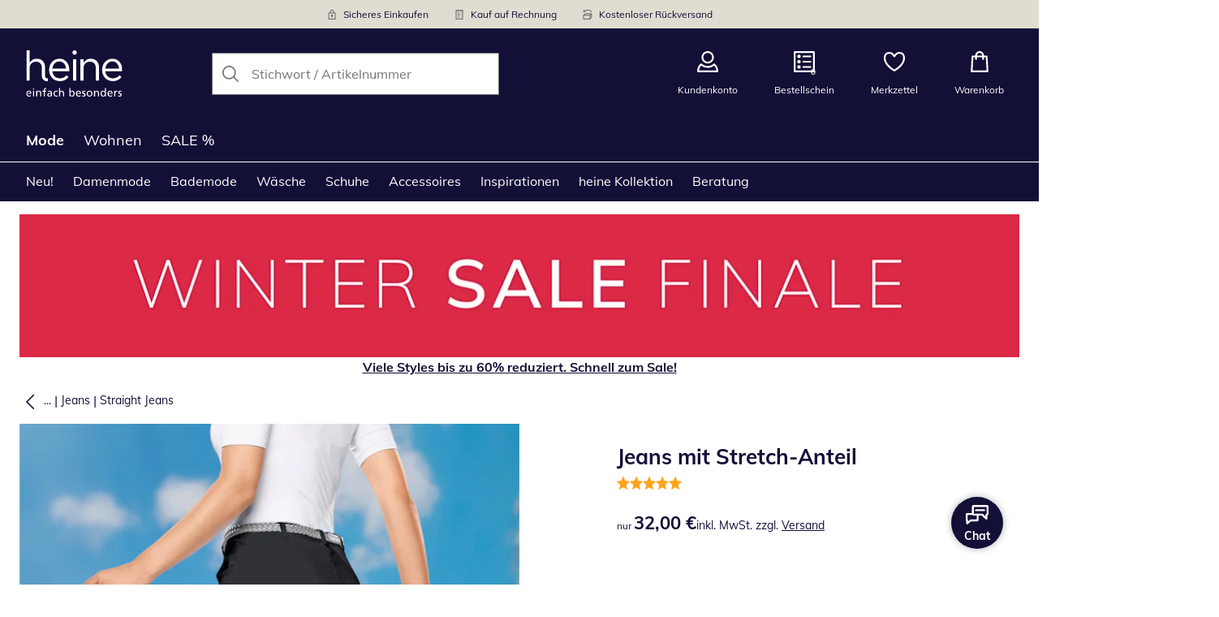

--- FILE ---
content_type: text/javascript
request_url: https://cdn.wcc.heine.de/_next/static/chunks/6910-08dadb70bd130fcc.js
body_size: 2050
content:
"use strict";(self.webpackChunk_N_E=self.webpackChunk_N_E||[]).push([[6910],{5107:(e,t,i)=>{i.d(t,{C:()=>o,b:()=>d});var a=i(69374),r=i(41264),n=i(69711),l=i(92525);let o=(0,l.createContext)(null),d=(0,l.forwardRef)(function(e,t){let i=(0,l.useContext)(o);return(null==i?void 0:i.isInvalid)?l.createElement(s,{...e,ref:t}):null}),s=(0,l.forwardRef)((e,t)=>{let i=(0,l.useContext)(o),d=(0,n.$)(e,{global:!0}),s=(0,a.Sl)({...e,defaultClassName:"react-aria-FieldError",defaultChildren:0===i.validationErrors.length?void 0:i.validationErrors.join(" "),values:i});return null==s.children?null:l.createElement(r.E,{slot:"errorMessage",...d,...s,ref:t})})},27230:(e,t,i)=>{i.d(t,{M:()=>l});var a=i(48059),r=i(46149),n=i(29941);function l(e){let{description:t,errorMessage:i,isInvalid:l,validationState:o}=e,{labelProps:d,fieldProps:s}=(0,a.M)(e),u=(0,r.X1)([!!t,!!i,l,o]),v=(0,r.X1)([!!t,!!i,l,o]);return{labelProps:d,fieldProps:s=(0,n.v)(s,{"aria-describedby":[u,v,e["aria-describedby"]].filter(Boolean).join(" ")||void 0}),descriptionProps:{id:u},errorMessageProps:{id:v}}}},37755:(e,t,i)=>{i.d(t,{KZ:()=>s,Lf:()=>d,Xy:()=>o,YD:()=>l,cX:()=>f,oE:()=>r});var a=i(92525);let r={badInput:!1,customError:!1,patternMismatch:!1,rangeOverflow:!1,rangeUnderflow:!1,stepMismatch:!1,tooLong:!1,tooShort:!1,typeMismatch:!1,valueMissing:!1,valid:!0},n={...r,customError:!0,valid:!1},l={isInvalid:!1,validationDetails:r,validationErrors:[]},o=(0,a.createContext)({}),d="__formValidationState"+Date.now();function s(e){if(e[d]){let{realtimeValidation:t,displayValidation:i,updateValidation:a,resetValidation:r,commitValidation:n}=e[d];return{realtimeValidation:t,displayValidation:i,updateValidation:a,resetValidation:r,commitValidation:n}}return function(e){let{isInvalid:t,validationState:i,name:r,value:d,builtinValidation:s,validate:f,validationBehavior:m="aria"}=e;i&&(t||(t="invalid"===i));let E=void 0!==t?{isInvalid:t,validationErrors:[],validationDetails:n}:null,p=(0,a.useMemo)(()=>f&&null!=d?v(function(e,t){if("function"==typeof e){let i=e(t);if(i&&"boolean"!=typeof i)return u(i)}return[]}(f,d)):null,[f,d]);(null==s?void 0:s.validationDetails.valid)&&(s=void 0);let h=(0,a.useContext)(o),g=(0,a.useMemo)(()=>r?Array.isArray(r)?r.flatMap(e=>u(h[e])):u(h[r]):[],[h,r]),[V,y]=(0,a.useState)(h),[M,b]=(0,a.useState)(!1);h!==V&&(y(h),b(!1));let w=(0,a.useMemo)(()=>v(M?[]:g),[M,g]),I=(0,a.useRef)(l),[C,D]=(0,a.useState)(l),L=(0,a.useRef)(l),[S,P]=(0,a.useState)(!1);return(0,a.useEffect)(()=>{if(!S)return;P(!1);let e=p||s||I.current;c(e,L.current)||(L.current=e,D(e))}),{realtimeValidation:E||w||p||s||l,displayValidation:"native"===m?E||w||C:E||w||p||s||C,updateValidation(e){"aria"!==m||c(C,e)?I.current=e:D(e)},resetValidation(){c(l,L.current)||(L.current=l,D(l)),"native"===m&&P(!1),b(!0)},commitValidation(){"native"===m&&P(!0),b(!0)}}}(e)}function u(e){return e?Array.isArray(e)?e:[e]:[]}function v(e){return e.length?{isInvalid:!0,validationErrors:e,validationDetails:n}:null}function c(e,t){return e===t||!!e&&!!t&&e.isInvalid===t.isInvalid&&e.validationErrors.length===t.validationErrors.length&&e.validationErrors.every((e,i)=>e===t.validationErrors[i])&&Object.entries(e.validationDetails).every(([e,i])=>t.validationDetails[e]===i)}function f(...e){let t=new Set,i=!1,a={...r};for(let r of e){for(let e of r.validationErrors)t.add(e);for(let e in i||(i=r.isInvalid),a)a[e]||(a[e]=r.validationDetails[e])}return a.valid=!i,{isInvalid:i,validationErrors:[...t],validationDetails:a}}},49543:(e,t,i)=>{i.d(t,{F:()=>n});var a=i(88005),r=i(92525);function n(e,t,i){let n=(0,a.J)(()=>{i&&i(t)});(0,r.useEffect)(()=>{var t;let i=null==e||null==(t=e.current)?void 0:t.form;return null==i||i.addEventListener("reset",n),()=>{null==i||i.removeEventListener("reset",n)}},[e])}},66080:(e,t,i)=>{i.d(t,{X:()=>o});var a=i(58321),r=i(92525),n=i(5619),l=i(88005);function o(e,t,i){let{validationBehavior:o,focus:d}=e;(0,n.N)(()=>{if("native"===o&&(null==i?void 0:i.current)&&!i.current.disabled){var e;let a,r=t.realtimeValidation.isInvalid?t.realtimeValidation.validationErrors.join(" ")||"Invalid value.":"";i.current.setCustomValidity(r),i.current.hasAttribute("title")||(i.current.title=""),t.realtimeValidation.isInvalid||t.updateValidation({isInvalid:!(e=i.current).validity.valid,validationDetails:{badInput:(a=e.validity).badInput,customError:a.customError,patternMismatch:a.patternMismatch,rangeOverflow:a.rangeOverflow,rangeUnderflow:a.rangeUnderflow,stepMismatch:a.stepMismatch,tooLong:a.tooLong,tooShort:a.tooShort,typeMismatch:a.typeMismatch,valueMissing:a.valueMissing,valid:a.valid},validationErrors:e.validationMessage?[e.validationMessage]:[]})}});let s=(0,r.useRef)(!1),u=(0,l.J)(()=>{s.current||t.resetValidation()}),v=(0,l.J)(e=>{var r,n;t.displayValidation.isInvalid||t.commitValidation();let l=null==i||null==(r=i.current)?void 0:r.form;!e.defaultPrevented&&i&&l&&function(e){for(let t=0;t<e.elements.length;t++){let i=e.elements[t];if(!i.validity.valid)return i}return null}(l)===i.current&&(d?d():null==(n=i.current)||n.focus(),(0,a.Cl)("keyboard")),e.preventDefault()}),c=(0,l.J)(()=>{t.commitValidation()});(0,r.useEffect)(()=>{let e=null==i?void 0:i.current;if(!e)return;let t=e.form,a=null==t?void 0:t.reset;return t&&(t.reset=()=>{s.current=!window.event||"message"===window.event.type&&window.event.target instanceof MessagePort,null==a||a.call(t),s.current=!1}),e.addEventListener("invalid",v),e.addEventListener("change",c),null==t||t.addEventListener("reset",u),()=>{e.removeEventListener("invalid",v),e.removeEventListener("change",c),null==t||t.removeEventListener("reset",u),t&&(t.reset=a)}},[i,o])}},94671:(e,t,i)=>{i.d(t,{c:()=>l,l:()=>o});var a=i(69374),r=i(37755),n=i(92525);let l=(0,n.createContext)(null),o=(0,n.forwardRef)(function(e,t){[e,t]=(0,a.JT)(e,t,l);let{validationErrors:i,validationBehavior:o="native",children:d,className:s,...u}=e;return n.createElement("form",{noValidate:"native"!==o,...u,ref:t,className:s||"react-aria-Form"},n.createElement(l.Provider,{value:{...e,validationBehavior:o}},n.createElement(r.Xy.Provider,{value:null!=i?i:{}},d)))})}}]);

--- FILE ---
content_type: image/svg+xml
request_url: https://www.heine.de/icons/arrowUp.svg
body_size: -1129
content:
<svg xmlns="http://www.w3.org/2000/svg" viewBox="0 0 24 24"><path d="M0 17.5c0-.256.098-.512.293-.707l11-11a1 1 0 0 1 1.414 0l11 11a.999.999 0 1 1-1.414 1.414L12 7.914 1.707 18.207A.999.999 0 0 1 0 17.5" id="arrowUp"/></svg>

--- FILE ---
content_type: text/javascript
request_url: https://cdn.wcc.heine.de/_next/static/chunks/webpack-3b4586c89c410166.js
body_size: 3227
content:
(()=>{"use strict";var e,c,a,t,s,d,f,r,b={},n={};function i(e){var c=n[e];if(void 0!==c)return c.exports;var a=n[e]={id:e,loaded:!1,exports:{}},t=!0;try{b[e].call(a.exports,a,a.exports,i),t=!1}finally{t&&delete n[e]}return a.loaded=!0,a.exports}i.m=b,i.amdO={},e=[],i.O=(c,a,t,s)=>{if(a){s=s||0;for(var d=e.length;d>0&&e[d-1][2]>s;d--)e[d]=e[d-1];e[d]=[a,t,s];return}for(var f=1/0,d=0;d<e.length;d++){for(var[a,t,s]=e[d],r=!0,b=0;b<a.length;b++)(!1&s||f>=s)&&Object.keys(i.O).every(e=>i.O[e](a[b]))?a.splice(b--,1):(r=!1,s<f&&(f=s));if(r){e.splice(d--,1);var n=t();void 0!==n&&(c=n)}}return c},i.n=e=>{var c=e&&e.__esModule?()=>e.default:()=>e;return i.d(c,{a:c}),c},a=Object.getPrototypeOf?e=>Object.getPrototypeOf(e):e=>e.__proto__,i.t=function(e,t){if(1&t&&(e=this(e)),8&t||"object"==typeof e&&e&&(4&t&&e.__esModule||16&t&&"function"==typeof e.then))return e;var s=Object.create(null);i.r(s);var d={};c=c||[null,a({}),a([]),a(a)];for(var f=2&t&&e;"object"==typeof f&&!~c.indexOf(f);f=a(f))Object.getOwnPropertyNames(f).forEach(c=>d[c]=()=>e[c]);return d.default=()=>e,i.d(s,d),s},i.d=(e,c)=>{for(var a in c)i.o(c,a)&&!i.o(e,a)&&Object.defineProperty(e,a,{enumerable:!0,get:c[a]})},i.f={},i.e=e=>Promise.all(Object.keys(i.f).reduce((c,a)=>(i.f[a](e,c),c),[])),i.u=e=>5231===e?"static/chunks/5231-bde86382c845b536.js":5211===e?"static/chunks/5211-fea5a186015b17df.js":57===e?"static/chunks/57-51066ebd1a038a45.js":3467===e?"static/chunks/3467-d366c35bec6313c2.js":7549===e?"static/chunks/7549-dd059bcc79ae2db5.js":1880===e?"static/chunks/1880-046aeb1851ee35c6.js":5221===e?"static/chunks/5221-f05a8db23f8e2c09.js":6910===e?"static/chunks/6910-08dadb70bd130fcc.js":1878===e?"static/chunks/1878-928e94801a9d12d8.js":1674===e?"static/chunks/1674-285f6a2d58c6d7da.js":5320===e?"static/chunks/5320-3a32dcf40e7ae59e.js":2397===e?"static/chunks/2397-50aa651e66678e3f.js":7742===e?"static/chunks/7742-69ccdeb06908e257.js":5014===e?"static/chunks/5014-1192290b9fe6594e.js":5946===e?"static/chunks/5946-f9ec74db261ab916.js":6086===e?"static/chunks/6086-e69947fce0f6fcbe.js":6907===e?"static/chunks/6907-96c3ac2766c0dad7.js":8286===e?"static/chunks/8286-4ad3a8e96dde61d7.js":3510===e?"static/chunks/3510-e36a10c8f174a1e2.js":6617===e?"static/chunks/6617-4d8645cab7b0ccaf.js":37===e?"static/chunks/37-3f97159f913854ca.js":5287===e?"static/chunks/5287-381a0c8eed97f84b.js":6059===e?"static/chunks/6059-f6ccebde4feb7817.js":4779===e?"static/chunks/4779-81d72037d784b3d7.js":7971===e?"static/chunks/7971-44d61d2ca0b9a5fc.js":554===e?"static/chunks/554-d179d1db25c53716.js":392===e?"static/chunks/392-a0e93e8930b6a254.js":2419===e?"static/chunks/2419-85d7c3d59a6342bb.js":9830===e?"static/chunks/9830-a94b056d597ed379.js":7766===e?"static/chunks/7766-0e41c5b224412272.js":6586===e?"static/chunks/6586-745638895d19b2ae.js":2211===e?"static/chunks/2211-946d3a5070c290c2.js":6358===e?"static/chunks/6358-682c6e7bec674fe4.js":999===e?"static/chunks/999-c82ea94d6fe657b3.js":5034===e?"static/chunks/5034-e786334caadf21a3.js":6416===e?"static/chunks/6416-e2c69942d5a49bec.js":"static/chunks/"+e+"."+({54:"792d060955314c68",211:"5e4bd536e5dfda41",299:"ec4070a03725f736",427:"fb6bfd75ace0a97d",637:"b2ade1e94d0661ff",721:"231003dfb49782d6",832:"90bae114a9c7008c",1550:"17af98c4afb57e80",1601:"3a00f8b6865035a4",1838:"ef38f28c643f8829",1946:"6b9031931e54ac60",2086:"353b2e19cf822fde",2140:"d3e2684a1031575c",2301:"cd9a280af50f2288",2357:"5118dd1f56b0dc33",2416:"6a3ec9a44af611c2",2518:"12eecb9c5ac6db64",2883:"8bd86ffa007c8e30",3335:"dfdac0ae9dd2b293",3399:"ff39bc49f76a38a5",3973:"a807780b3c4dfcfa",4009:"00672a7534d14d58",4013:"fcb0ee7157305101",4219:"5ddee72002c8f541",4330:"6bbad92e647eaeee",4413:"55e295d007eae221",4526:"3bd6462894a25d82",4544:"ca09fde929822bca",4685:"9899d1fc134a4576",5219:"dc29930ecc6942b9",5275:"fc43fe129c827b7e",5505:"8b9a142a794fae35",5975:"7916002a3fceb616",6028:"a9a46e429237cdab",6054:"e6c2bcbbb070365d",6263:"255b7265c468c86d",6600:"5ddee72002c8f541",6774:"dfdfb7b03666e3ea",6850:"ece3bd9808b9c56d",6963:"5b65d12d78d05eb7",6985:"88b1e2bc872fe9e3",7040:"ac939e625f9177d5",7198:"649d6d1a7b1b11be",7298:"3d18f5bb2aab1836",7334:"5f576f327640f418",7371:"333e668603e44877",7412:"bf1c8947a5001242",7416:"441d059fd6f15f62",7437:"c5c3219c68aba866",7479:"d5134150b69a5859",7640:"11356d4f4cb49d1f",7796:"bab4241112a40f22",7844:"3920ea5b8f0311e7",7964:"3c7a7815b9449342",7967:"ac5b3288a76237da",8238:"2a828c508d835d92",8382:"56aba7d4dd807892",8748:"460bf47697c26f4a",8821:"ca6caeeaae1b1039",8832:"5fa85ac80710430b",9092:"a5dfe3deed68861d",9111:"a7625be0e4d8d315",9261:"fe026bab1db64ae4",9273:"346707743a424ded",9398:"178d4387b880f9aa",9406:"033568d883c90fd1",9436:"f4aa184688915adc",9457:"ef38f28c643f8829",9616:"426e57c0267024f2",9748:"9cca9fed95d3f77a",9818:"a0aa1941de80486f",9820:"1a0050940ccf96fb",9829:"7336705593df546f",9841:"210e49d8179c8223",9971:"49ead1cfade2dc1d"})[e]+".js",i.miniCssF=e=>{},i.g=function(){if("object"==typeof globalThis)return globalThis;try{return this||Function("return this")()}catch(e){if("object"==typeof window)return window}}(),i.o=(e,c)=>Object.prototype.hasOwnProperty.call(e,c),t={},i.l=(e,c,a,s)=>{if(t[e])return void t[e].push(c);if(void 0!==a)for(var d,f,r=document.getElementsByTagName("script"),b=0;b<r.length;b++){var n=r[b];if(n.getAttribute("src")==e||n.getAttribute("data-webpack")=="_N_E:"+a){d=n;break}}d||(f=!0,(d=document.createElement("script")).charset="utf-8",d.timeout=120,i.nc&&d.setAttribute("nonce",i.nc),d.setAttribute("data-webpack","_N_E:"+a),d.src=i.tu(e),0!==d.src.indexOf(window.location.origin+"/")&&(d.crossOrigin="anonymous")),t[e]=[c];var o=(c,a)=>{d.onerror=d.onload=null,clearTimeout(u);var s=t[e];if(delete t[e],d.parentNode&&d.parentNode.removeChild(d),s&&s.forEach(e=>e(a)),c)return c(a)},u=setTimeout(o.bind(null,void 0,{type:"timeout",target:d}),12e4);d.onerror=o.bind(null,d.onerror),d.onload=o.bind(null,d.onload),f&&document.head.appendChild(d)},i.r=e=>{"u">typeof Symbol&&Symbol.toStringTag&&Object.defineProperty(e,Symbol.toStringTag,{value:"Module"}),Object.defineProperty(e,"__esModule",{value:!0})},i.nmd=e=>(e.paths=[],e.children||(e.children=[]),e),i.tt=()=>(void 0===s&&(s={createScriptURL:e=>e},"u">typeof trustedTypes&&trustedTypes.createPolicy&&(s=trustedTypes.createPolicy("nextjs#bundler",s))),s),i.tu=e=>i.tt().createScriptURL(e),i.p="https://cdn.wcc.heine.de/_next/",d={8068:0,7164:0,9062:0,3512:0,3876:0,7259:0,9336:0,6121:0},i.f.j=(e,c)=>{var a=i.o(d,e)?d[e]:void 0;if(0!==a)if(a)c.push(a[2]);else if(/^(3512|3876|6121|7164|7259|8068|9062|9336)$/.test(e))d[e]=0;else{var t=new Promise((c,t)=>a=d[e]=[c,t]);c.push(a[2]=t);var s=i.p+i.u(e),f=Error();i.l(s,c=>{if(i.o(d,e)&&(0!==(a=d[e])&&(d[e]=void 0),a)){var t=c&&("load"===c.type?"missing":c.type),s=c&&c.target&&c.target.src;f.message="Loading chunk "+e+" failed.\n("+t+": "+s+")",f.name="ChunkLoadError",f.type=t,f.request=s,a[1](f)}},"chunk-"+e,e)}},i.O.j=e=>0===d[e],f=(e,c)=>{var a,t,[s,f,r]=c,b=0;if(s.some(e=>0!==d[e])){for(a in f)i.o(f,a)&&(i.m[a]=f[a]);if(r)var n=r(i)}for(e&&e(c);b<s.length;b++)t=s[b],i.o(d,t)&&d[t]&&d[t][0](),d[t]=0;return i.O(n)},(r=self.webpackChunk_N_E=self.webpackChunk_N_E||[]).forEach(f.bind(null,0)),r.push=f.bind(null,r.push.bind(r)),i.nc=void 0})();

--- FILE ---
content_type: text/javascript
request_url: https://cdn.wcc.heine.de/_next/static/chunks/9111.a7625be0e4d8d315.js
body_size: 4149
content:
(self.webpackChunk_N_E=self.webpackChunk_N_E||[]).push([[9111],{50688:e=>{var n={kind:"Document",definitions:[{kind:"OperationDefinition",operation:"query",name:{kind:"Name",value:"GetEuImportersByProduct"},variableDefinitions:[{kind:"VariableDefinition",variable:{kind:"Variable",name:{kind:"Name",value:"input"}},type:{kind:"NonNullType",type:{kind:"NamedType",name:{kind:"Name",value:"EuImporterByProductInput"}}},directives:[]}],directives:[],selectionSet:{kind:"SelectionSet",selections:[{kind:"Field",name:{kind:"Name",value:"euImporterByProduct"},arguments:[{kind:"Argument",name:{kind:"Name",value:"input"},value:{kind:"Variable",name:{kind:"Name",value:"input"}}}],directives:[],selectionSet:{kind:"SelectionSet",selections:[{kind:"Field",name:{kind:"Name",value:"id"},arguments:[],directives:[]},{kind:"Field",name:{kind:"Name",value:"companyName"},arguments:[],directives:[]},{kind:"Field",name:{kind:"Name",value:"street"},arguments:[],directives:[]},{kind:"Field",name:{kind:"Name",value:"houseNumber"},arguments:[],directives:[]},{kind:"Field",name:{kind:"Name",value:"zipCode"},arguments:[],directives:[]},{kind:"Field",name:{kind:"Name",value:"city"},arguments:[],directives:[]},{kind:"Field",name:{kind:"Name",value:"countryCode"},arguments:[],directives:[]},{kind:"Field",name:{kind:"Name",value:"email"},arguments:[],directives:[]},{kind:"Field",name:{kind:"Name",value:"url"},arguments:[],directives:[]}]}}]}}],loc:{start:0,end:168}};n.loc.source={body:"query GetEuImportersByProduct($input:EuImporterByProductInput!){euImporterByProduct(input:$input){id companyName street houseNumber zipCode city countryCode email url}}",name:"GraphQL request",locationOffset:{line:1,column:1}};var t={};function i(e,n){for(var t=0;t<e.definitions.length;t++){var i=e.definitions[t];if(i.name&&i.name.value==n)return i}}n.definitions.forEach(function(e){if(e.name){var n=new Set;!function e(n,t){if("FragmentSpread"===n.kind)t.add(n.name.value);else if("VariableDefinition"===n.kind){var i=n.type;"NamedType"===i.kind&&t.add(i.name.value)}n.selectionSet&&n.selectionSet.selections.forEach(function(n){e(n,t)}),n.variableDefinitions&&n.variableDefinitions.forEach(function(n){e(n,t)}),n.definitions&&n.definitions.forEach(function(n){e(n,t)})}(e,n),t[e.name.value]=n}}),e.exports=n,e.exports.GetEuImportersByProduct=function(e,n){var a={kind:e.kind,definitions:[i(e,n)]};e.hasOwnProperty("loc")&&(a.loc=e.loc);var r=t[n]||new Set,o=new Set,d=new Set;for(r.forEach(function(e){d.add(e)});d.size>0;){var u=d;d=new Set,u.forEach(function(e){o.has(e)||(o.add(e),(t[e]||new Set).forEach(function(e){d.add(e)}))})}return o.forEach(function(n){var t=i(e,n);t&&a.definitions.push(t)}),a}(n,"GetEuImportersByProduct")},56687:(e,n,t)=>{"use strict";t.d(n,{k:()=>l});var i=t(17241),a=t(81674),r=t(61036),o=t(61156);t(71419);var d=t(68817);let u=(0,r.Ay)(a.z6).withConfig({componentId:"sc-13cb92d3-0"})(["display:flex;flex-direction:column;&[data-orientation='horizontal']{flex-direction:row;align-items:center;}",""],(0,o.Zz)(o.xe));function l({children:e,...n}){return(0,i.jsx)(u,{...n,children:e})}(0,r.Ay)(a.sx).withConfig({componentId:"sc-13cb92d3-1"})(["display:flex;position:relative;padding:0;&:before{content:'';background-color:",";border:1px solid ",";border-radius:100%;width:calc("," - 2px);height:calc("," - 2px);}&[data-selected]:before{border:8px solid ",";width:",";height:",";}&:hover{cursor:pointer;}&[data-focus-visible]:before{","}",""],e=>e.theme.colors.white,e=>e.theme.colors.gray,e=>e.theme.space.large,e=>e.theme.space.large,e=>e.theme.colors.green,e=>e.theme.space.xsmall,e=>e.theme.space.xsmall,e=>(0,d._l)(e.theme),(0,o.Zz)(o.xe))},64733:e=>{var n={kind:"Document",definitions:[{kind:"OperationDefinition",operation:"query",name:{kind:"Name",value:"GetProductWarningByInternalTitle"},variableDefinitions:[{kind:"VariableDefinition",variable:{kind:"Variable",name:{kind:"Name",value:"locale"}},type:{kind:"NonNullType",type:{kind:"NamedType",name:{kind:"Name",value:"String"}}},directives:[]},{kind:"VariableDefinition",variable:{kind:"Variable",name:{kind:"Name",value:"preview"}},type:{kind:"NonNullType",type:{kind:"NamedType",name:{kind:"Name",value:"Boolean"}}},directives:[]},{kind:"VariableDefinition",variable:{kind:"Variable",name:{kind:"Name",value:"internalTitle"}},type:{kind:"NonNullType",type:{kind:"NamedType",name:{kind:"Name",value:"String"}}},directives:[]}],directives:[],selectionSet:{kind:"SelectionSet",selections:[{kind:"Field",name:{kind:"Name",value:"richtextCollection"},arguments:[{kind:"Argument",name:{kind:"Name",value:"locale"},value:{kind:"Variable",name:{kind:"Name",value:"locale"}}},{kind:"Argument",name:{kind:"Name",value:"preview"},value:{kind:"Variable",name:{kind:"Name",value:"preview"}}},{kind:"Argument",name:{kind:"Name",value:"where"},value:{kind:"ObjectValue",fields:[{kind:"ObjectField",name:{kind:"Name",value:"internalTitle_contains"},value:{kind:"Variable",name:{kind:"Name",value:"internalTitle"}}}]}},{kind:"Argument",name:{kind:"Name",value:"limit"},value:{kind:"IntValue",value:"1"}}],directives:[],selectionSet:{kind:"SelectionSet",selections:[{kind:"Field",name:{kind:"Name",value:"items"},arguments:[],directives:[],selectionSet:{kind:"SelectionSet",selections:[{kind:"Field",name:{kind:"Name",value:"sys"},arguments:[],directives:[],selectionSet:{kind:"SelectionSet",selections:[{kind:"Field",name:{kind:"Name",value:"id"},arguments:[],directives:[]}]}},{kind:"Field",name:{kind:"Name",value:"internalTitle"},arguments:[],directives:[]},{kind:"Field",name:{kind:"Name",value:"title"},arguments:[],directives:[]},{kind:"Field",name:{kind:"Name",value:"richtext"},arguments:[],directives:[],selectionSet:{kind:"SelectionSet",selections:[{kind:"Field",name:{kind:"Name",value:"json"},arguments:[],directives:[]},{kind:"Field",name:{kind:"Name",value:"links"},arguments:[],directives:[],selectionSet:{kind:"SelectionSet",selections:[{kind:"Field",name:{kind:"Name",value:"assets"},arguments:[],directives:[],selectionSet:{kind:"SelectionSet",selections:[{kind:"Field",name:{kind:"Name",value:"block"},arguments:[],directives:[],selectionSet:{kind:"SelectionSet",selections:[{kind:"Field",name:{kind:"Name",value:"sys"},arguments:[],directives:[],selectionSet:{kind:"SelectionSet",selections:[{kind:"Field",name:{kind:"Name",value:"id"},arguments:[],directives:[]}]}},{kind:"Field",name:{kind:"Name",value:"url"},arguments:[],directives:[]},{kind:"Field",name:{kind:"Name",value:"title"},arguments:[],directives:[]},{kind:"Field",name:{kind:"Name",value:"contentType"},arguments:[],directives:[]},{kind:"Field",name:{kind:"Name",value:"fileName"},arguments:[],directives:[]}]}}]}}]}}]}}]}}]}}]}}],loc:{start:0,end:310}};n.loc.source={body:"query GetProductWarningByInternalTitle($locale:String!$preview:Boolean!$internalTitle:String!){richtextCollection(locale:$locale preview:$preview where:{internalTitle_contains:$internalTitle}limit:1){items{sys{id}internalTitle title richtext{json links{assets{block{sys{id}url title contentType fileName}}}}}}}",name:"GraphQL request",locationOffset:{line:1,column:1}};var t={};function i(e,n){for(var t=0;t<e.definitions.length;t++){var i=e.definitions[t];if(i.name&&i.name.value==n)return i}}n.definitions.forEach(function(e){if(e.name){var n=new Set;!function e(n,t){if("FragmentSpread"===n.kind)t.add(n.name.value);else if("VariableDefinition"===n.kind){var i=n.type;"NamedType"===i.kind&&t.add(i.name.value)}n.selectionSet&&n.selectionSet.selections.forEach(function(n){e(n,t)}),n.variableDefinitions&&n.variableDefinitions.forEach(function(n){e(n,t)}),n.definitions&&n.definitions.forEach(function(n){e(n,t)})}(e,n),t[e.name.value]=n}}),e.exports=n,e.exports.GetProductWarningByInternalTitle=function(e,n){var a={kind:e.kind,definitions:[i(e,n)]};e.hasOwnProperty("loc")&&(a.loc=e.loc);var r=t[n]||new Set,o=new Set,d=new Set;for(r.forEach(function(e){d.add(e)});d.size>0;){var u=d;d=new Set,u.forEach(function(e){o.has(e)||(o.add(e),(t[e]||new Set).forEach(function(e){d.add(e)}))})}return o.forEach(function(n){var t=i(e,n);t&&a.definitions.push(t)}),a}(n,"GetProductWarningByInternalTitle")},81492:(e,n,t)=>{"use strict";t.r(n),t.d(n,{default:()=>K,messages:()=>q});var i,a=t(17241),r=t(96497),o=t(92525),d=t(34761),u=t(71419),l=t(39294),c=t(50688),s=t.n(c),m=t(90361),f=t.n(m),p=t(64733),v=t.n(p),k=t(92021),y=t(57945),g=t(47152),h=t(78681),S=t(32955),b=t(59343),N=t(28030),x=t(81674),E=t(61036),w=t(61156),T=t(56687),I=t(76757),M=t(68817);let F=(0,E.Ay)(x.sx).withConfig({componentId:"sc-ccb535d7-0"})(["",";cursor:pointer;display:flex;align-items:center;justify-content:center;color:",";max-height:38px;min-width:",";width:fit-content;padding:",";box-shadow:0 0 0 1px ",";border-radius:",";font-size:",";font-family:",";position:relative;transition:box-shadow ",";@media (hover:hover) and (pointer:fine){&:hover{background-color:",";box-shadow:0 0 0 2px ",";}}@media (","){white-space:nowrap;flex-shrink:0;}&[data-focus-visible]{","}",""],(0,w.Zz)(w.xe,w.Il),({theme:e})=>e.colors.grayDarker,({theme:e})=>e.space.x3large,({theme:e})=>e.space.medium,({theme:e})=>e.colors.gray,({theme:e})=>e.radii.medium,({theme:e})=>e.fontSizes.small,({theme:e})=>e.fonts.primary,({theme:e})=>e.transitions.short,({theme:e})=>e.colors.grayLighter,({theme:e})=>e.colors.gray,I.$_.belowLandscape,({theme:e})=>(0,M._l)(e,`0 0 0 1px ${e.colors.gray}`),({state:e,theme:n})=>"selected"===e&&`
      background-color: ${n.colors.grayLight};
      color: ${n.colors.grayDarker};
      box-shadow: 0 0 0 2px ${n.colors.grayDarker};

      /* Prevent a hovered-selected mismatch on desktop */
      @media (hover: hover) and (pointer: fine) {
        &:hover {
          background-color: ${n.colors.grayLight};
          box-shadow: 0 0 0 2px ${n.colors.grayDarker};
        }
      }
    `),j=(0,E.Ay)(T.k).withConfig({componentId:"sc-ccb535d7-1"})(["display:flex;align-items:center;margin-bottom:",";flex-wrap:wrap;gap:",";"],e=>e.theme.space.medium,e=>e.theme.space.xsmall);function D({shouldShowRadioGroup:e,availableTabs:n,selectedTab:t,setSelectedTab:i}){let{formatMessage:r}=(0,N.A)();return(0,a.jsx)(a.Fragment,{children:e&&(0,a.jsx)(j,{"aria-label":r(q.productSafetyAriaTabs),orientation:"horizontal",value:t,onChange:e=>i(e),children:n.map(e=>(0,a.jsx)(F,{value:e.id,state:t===e.id?"selected":"default",children:r(e.label)},e.id))})})}var P=t(30872),C=t(60120),A=t(7264),B=t(21418),W=t(20927);let V=(0,P.default)(()=>t.e(8821).then(t.bind(t,28821)),{loadableGenerated:{webpack:()=>[28821]}});function z({productWarningError:e,productWarningLoading:n,productWarningRichtext:t}){let{formatMessage:i}=(0,N.A)();return(0,a.jsxs)(a.Fragment,{children:[e&&(0,a.jsx)(B.P,{children:i(q.productSafetyWarningLoadingError)}),n&&(0,a.jsx)("p",{children:i(q.productSafetyLoading)}),!n&&!e&&(0,a.jsx)(V,{type:"richtext",richtext:t,headline:i(q.productSafetyWarningHeadline),description:i(q.productSafetyWarningDescription)})]})}function G({showError:e,router:n,addresses:t}){let{formatMessage:i}=(0,N.A)();return(0,a.jsx)(a.Fragment,{children:e?(0,a.jsx)(A.A,{variant:C.rh.Error,hintCode:W.R.ProductSafetyInfoError,subheadline:i(q.productSafetyErrorContent),actionProps:{onActionClick:()=>n.push("/contact"),displayText:i(q.productSafetyErrorAction)}}):(0,a.jsx)(V,{type:"address",addresses:t,headline:i(q.productSafetyActorInfo),description:i(q.productSafetyActorResponsibility)})})}function $({showError:e,router:n,addresses:t}){let{formatMessage:i}=(0,N.A)();return(0,a.jsx)(a.Fragment,{children:e?(0,a.jsx)(A.A,{variant:C.rh.Error,hintCode:W.R.ProductSafetyInfoError,subheadline:i(q.productSafetyErrorContent),actionProps:{onActionClick:()=>n.push("/contact"),displayText:i(q.productSafetyErrorAction)}}):(0,a.jsx)(V,{type:"address",addresses:t,headline:i(q.productSafetyNonEuManufacturerHeadline),description:i(q.productSafetyNonEuManufacturerDescription)})})}let L=(0,d.YK)({productSafetyModalText:{id:"product.productSafety.EuImporterButton",defaultMessage:"Close"},productSafetyModalHeadline:{id:"product.productSafety.modalHeadline",defaultMessage:"Product Safety"}}),U=({isOpen:e,onRequestClose:n,selectedTab:t,setSelectedTab:i,loading:r,shouldShowRadioGroup:o,availableTabs:d,euImporterError:u,nonEuManufacturerError:l,euImporterAddresses:c,nonEUManufacturerAddresses:s,productWarningError:m,productWarningLoading:f,productWarningRichtext:p})=>{let{formatMessage:v}=(0,h.tz)(),k=(0,S.useRouter)(),y=e&&(u||!c?.length),g=e&&(l||!s?.length);return(0,a.jsxs)(b.default,{isOpen:e,onRequestClose:n,onCancel:n,loading:r,cancelButtonText:v(L.productSafetyModalText),headline:v(L.productSafetyModalHeadline),children:[(0,a.jsx)(D,{shouldShowRadioGroup:o,availableTabs:d,selectedTab:t,setSelectedTab:i}),(0,a.jsxs)("div",{children:["euImporter"===t&&(0,a.jsx)(G,{showError:y,router:k,addresses:c}),"warnings"===t&&(0,a.jsx)(z,{productWarningError:m,productWarningLoading:f,productWarningRichtext:p}),"manufacturer"===t&&(0,a.jsx)($,{showError:g,router:k,addresses:s})]})]})},q=(0,d.YK)({productSafetyText:{id:"product.productSafety.text",defaultMessage:"Information on EU Importer"},productSafetyEuImporterTab:{id:"product.productSafety.euImporterTab",defaultMessage:"EU Importer"},productSafetyWarningsTab:{id:"product.productSafety.warningsTab",defaultMessage:"Warnings"},productSafetyManufacturerTab:{id:"product.productSafety.manufacturerTab",defaultMessage:"Manufacturer Information"},productSafetyErrorContent:{id:"product.productSafety.error.content",defaultMessage:"We could not load the EU importer data due to a technical error. Please try again later or contact customer support."},productSafetyErrorAction:{id:"product.productSafety.error.action",defaultMessage:"Initiate contact"},productSafetyWarningText:{id:"product.productSafety.warningButton",defaultMessage:"Safety and warnings"},productSafetyWarningDescription:{id:"product.productSafety.warningDescription",defaultMessage:"Below you will find important guidance on the safe use of this product, legally required markings, and links to safety documents."},productSafetyWarningHeadline:{id:"product.productSafety.warningHeadline",defaultMessage:"Safety information for this product"},productSafetyManufacturerText:{id:"product.productSafety.manufacturerButton",defaultMessage:"Manufacturer Information"},productSafetyWarningLoadingError:{id:"product.productSafety.warningLoadingError",defaultMessage:"Error loading product warning content"},productSafetyLoading:{id:"product.productSafety.warningLoading",defaultMessage:"Loading..."},productSafetyAriaTabs:{id:"product.productSafety.ariaTabs",defaultMessage:"Product Safety Tabs"},productSafetyActorInfo:{id:"product.productSafety.actorInfo",defaultMessage:"Information about the Economic Operator in the EU"},productSafetyActorResponsibility:{id:"product.productSafety.actorResponsibility",defaultMessage:"The economic operator based in the EU responsible for compliance with the required regulations for this product:"},productSafetyNonEuManufacturerHeadline:{id:"product.productSafety.nonEuManufacturerHeadline",defaultMessage:"Information about the Manufacturer outside the EU"},productSafetyNonEuManufacturerDescription:{id:"product.productSafety.nonEuManufacturerDescription",defaultMessage:"This information is required under applicable EU product safety regulations and refers to the manufacturer located outside the European Union."}});function O({children:e,...n}){return(0,a.jsx)(k.Y,{style:{border:"none",textDecoration:"underline",padding:0,justifyContent:"start",textAlign:"left"},...n,children:e})}function R(e){let{formatMessage:n}=(0,h.tz)();return(0,a.jsx)(O,{...e,children:n(q.productSafetyText)})}function H(e){let{formatMessage:n}=(0,h.tz)();return(0,a.jsx)(O,{...e,children:n(q.productSafetyWarningText)})}function _(e){let{formatMessage:n}=(0,h.tz)();return(0,a.jsx)(O,{...e,children:n(q.productSafetyManufacturerText)})}function Q({safetyInformation:e,openWithTab:n,PopupButton:t,nonEUManufacturerAddresses:i}){return t?(0,a.jsx)(t,{onClick:()=>n("euImporter")}):(0,a.jsxs)(a.Fragment,{children:[e?(0,a.jsx)(H,{onPress:()=>n("warnings")}):null,(0,a.jsx)(R,{onPress:()=>n("euImporter")}),i.length>0?(0,a.jsx)(_,{onPress:()=>n("manufacturer")}):null]})}var Y=((i=Y||{}).EuImporter="euImporter",i.Warnings="warnings",i.Manufacturer="manufacturer",i);let Z=[{id:"euImporter",label:q.productSafetyEuImporterTab},{id:"warnings",label:q.productSafetyWarningsTab},{id:"manufacturer",label:q.productSafetyManufacturerTab}],K=function({dimensionId:e,safetyInformation:n,Button:t}){let i=(0,g.useApolloClient)("api"),[d,c]=(0,o.useState)("euImporter"),m=`productSafetyCombinedModal-${e}`,{isOpen:p,openModal:k,closeModal:h,mounted:S}=(0,l.H)(m),{data:b,loading:N,error:x}=(0,r.IT)(s(),{client:i,variables:{input:{dimensionId:e,locale:"de-DE"}},skip:!p}),{data:E,loading:w,error:T}=(0,r.IT)(f(),{client:i,variables:{input:{dimensionId:e,locale:"de-DE"}}}),{data:I,loading:M,error:F}=(0,y.i)(v(),{client:i,variables:{internalTitle:n||"",locale:"de-DE",preview:!1},skip:!p||!n}),j=b?.euImporterByProduct||[],D=E?.nonEUManufacturerByProduct||[],P=!!n,C=!!j.length,A=!!D.length,B=(0,o.useMemo)(()=>Z.filter(e=>{switch(e.id){case"warnings":return P;case"euImporter":return C;case"manufacturer":return A;default:return!1}}),[P,C,A]),W=B.length>1,V=(0,o.useMemo)(()=>I?.richtextCollection?.items?.[0]?.richtext||null,[I]),z=N||M||w;return(0,a.jsxs)(a.Fragment,{children:[(0,a.jsx)(u.LayoutBox,{gap:"small",display:"flex",flexDirection:"column",id:"product-safety",children:(0,a.jsx)(Q,{safetyInformation:n,openWithTab:function(e){c(e),k()},PopupButton:t,nonEUManufacturerAddresses:D})}),S&&(0,a.jsx)(U,{dimensionId:e,safetyInformation:n,isOpen:p,onRequestClose:h,selectedTab:d,setSelectedTab:c,availableTabs:B,loading:z,shouldShowRadioGroup:W,euImporterError:x,nonEuManufacturerError:T,euImporterAddresses:j,nonEUManufacturerAddresses:D,productWarningError:F,productWarningLoading:M,productWarningRichtext:V})]})}},90361:e=>{var n={kind:"Document",definitions:[{kind:"OperationDefinition",operation:"query",name:{kind:"Name",value:"GetNonEUManufacturerByProduct"},variableDefinitions:[{kind:"VariableDefinition",variable:{kind:"Variable",name:{kind:"Name",value:"input"}},type:{kind:"NonNullType",type:{kind:"NamedType",name:{kind:"Name",value:"NonEuManufacturerByProductInput"}}},directives:[]}],directives:[],selectionSet:{kind:"SelectionSet",selections:[{kind:"Field",name:{kind:"Name",value:"nonEUManufacturerByProduct"},arguments:[{kind:"Argument",name:{kind:"Name",value:"input"},value:{kind:"Variable",name:{kind:"Name",value:"input"}}}],directives:[],selectionSet:{kind:"SelectionSet",selections:[{kind:"Field",name:{kind:"Name",value:"id"},arguments:[],directives:[]},{kind:"Field",name:{kind:"Name",value:"companyName"},arguments:[],directives:[]},{kind:"Field",name:{kind:"Name",value:"street"},arguments:[],directives:[]},{kind:"Field",name:{kind:"Name",value:"houseNumber"},arguments:[],directives:[]},{kind:"Field",name:{kind:"Name",value:"zipCode"},arguments:[],directives:[]},{kind:"Field",name:{kind:"Name",value:"city"},arguments:[],directives:[]},{kind:"Field",name:{kind:"Name",value:"countryCode"},arguments:[],directives:[]},{kind:"Field",name:{kind:"Name",value:"email"},arguments:[],directives:[]},{kind:"Field",name:{kind:"Name",value:"url"},arguments:[],directives:[]}]}}]}}],loc:{start:0,end:188}};n.loc.source={body:"query GetNonEUManufacturerByProduct($input:NonEuManufacturerByProductInput!){nonEUManufacturerByProduct(input:$input){id companyName street houseNumber zipCode city countryCode email url}}",name:"GraphQL request",locationOffset:{line:1,column:1}};var t={};function i(e,n){for(var t=0;t<e.definitions.length;t++){var i=e.definitions[t];if(i.name&&i.name.value==n)return i}}n.definitions.forEach(function(e){if(e.name){var n=new Set;!function e(n,t){if("FragmentSpread"===n.kind)t.add(n.name.value);else if("VariableDefinition"===n.kind){var i=n.type;"NamedType"===i.kind&&t.add(i.name.value)}n.selectionSet&&n.selectionSet.selections.forEach(function(n){e(n,t)}),n.variableDefinitions&&n.variableDefinitions.forEach(function(n){e(n,t)}),n.definitions&&n.definitions.forEach(function(n){e(n,t)})}(e,n),t[e.name.value]=n}}),e.exports=n,e.exports.GetNonEUManufacturerByProduct=function(e,n){var a={kind:e.kind,definitions:[i(e,n)]};e.hasOwnProperty("loc")&&(a.loc=e.loc);var r=t[n]||new Set,o=new Set,d=new Set;for(r.forEach(function(e){d.add(e)});d.size>0;){var u=d;d=new Set,u.forEach(function(e){o.has(e)||(o.add(e),(t[e]||new Set).forEach(function(e){d.add(e)}))})}return o.forEach(function(n){var t=i(e,n);t&&a.definitions.push(t)}),a}(n,"GetNonEUManufacturerByProduct")}}]);

--- FILE ---
content_type: text/javascript
request_url: https://cdn.wcc.heine.de/_next/static/chunks/7055-c40e3f86b9bff513.js
body_size: 4037
content:
(self.webpackChunk_N_E=self.webpackChunk_N_E||[]).push([[7055],{6249:(e,i,t)=>{"use strict";t.d(i,{HX:()=>g,IA:()=>f,On:()=>l,_x:()=>d,wS:()=>m,y0:()=>v});var n=t(81268),a=t.n(n),r=t(1963),s=t(41811),o=t(76874),u=t(17764);let c=a()(()=>{window?.ScarabQueue?.push(["go"])},1e3),d=(e,i)=>{try{l()?(window.ScarabQueue=window?.ScarabQueue||[],(0,u.DL)()&&window?.ScarabQueue?.push(["testMode"]),i(),c()):r.sz.debug({message:"ScarabQueue not enabled"})}catch(i){r.sz.warn({message:`Tracking "${e}" event with "ScarabQueue" failed`,error:i})}},l=()=>{let e=(0,s.getConsentGroupsFromCookie)();return!!"1DE46957D938BE8D".trim()&&e.includes(o.G.Emarsys)},m=e=>e.map(e=>e.name).join("|"),g=(e,i)=>i?`${e}_${i.size.label}`:e,f=e=>{let i,t,{order:n,customer:a}=e,r=Number(n.itemCount),s=n.isFreeShipping?0:Number(n.price.shippingCosts)/r,o=0;if(n.price.coupon){let e=n.price.coupon.value;if(e.includes("%")){let i=parseFloat(e)/100;o=Number(n.price.withTaxWithoutVoucher)*i/r}else o=Number(e)/r}return{customerEmail:a.email,descriptor:{orderId:n.id,items:(i=n.items,t={shippingCosts:s,coupon:o},i.map(({variantReferenceKey:e,quantity:i,price:n})=>({item:e,quantity:i,price:p(n.withTaxWithoutVoucher,t)*i})))}}},p=(e,i)=>{let t=Number(e);return i.shippingCosts&&(t+=i.shippingCosts),i.coupon&&(t-=i.coupon),Number(t.toFixed(2))},v=e=>e.items.map(({variant:e,quantity:i,price:t})=>({item:e.referenceKey,quantity:i,price:t.withTax/100}))},14305:(e,i,t)=>{"use strict";t.d(i,{Hq:()=>c,aN:()=>m});var n=t(96373),a=t(28549),r=t(17764);t(1963);let s="visitId",o="visitIdChanged",u=1/48,c=(e,i)=>{let t=(0,a.p1)(s,e?.cookies);return t&&d(t,e,i),{visitId:t,visitIdChanged:l(e?.cookies)}},d=(e,i,t)=>{(0,a.jK)(s,e,u,i,t)},l=e=>{let i=(0,a.p1)(o,e);return(0,n.A)(i??"false")??!1},m=(e,i)=>{e&&i?(0,a.U1)(e,i,o):r.oc&&(0,a.o7)(o)}},18336:e=>{var i={kind:"Document",definitions:[{kind:"OperationDefinition",operation:"query",name:{kind:"Name",value:"pageTracking"},variableDefinitions:[{kind:"VariableDefinition",variable:{kind:"Variable",name:{kind:"Name",value:"locale"}},type:{kind:"NonNullType",type:{kind:"NamedType",name:{kind:"Name",value:"String"}}},directives:[]}],directives:[],selectionSet:{kind:"SelectionSet",selections:[{kind:"Field",name:{kind:"Name",value:"client"},arguments:[],directives:[],selectionSet:{kind:"SelectionSet",selections:[{kind:"Field",name:{kind:"Name",value:"isLoggedIn"},arguments:[],directives:[]},{kind:"Field",name:{kind:"Name",value:"userId"},arguments:[],directives:[]},{kind:"Field",name:{kind:"Name",value:"checkoutId"},arguments:[],directives:[]},{kind:"Field",name:{kind:"Name",value:"basketKey"},arguments:[],directives:[]},{kind:"Field",name:{kind:"Name",value:"ip"},arguments:[],directives:[]}]}},{kind:"Field",name:{kind:"Name",value:"email"},arguments:[{kind:"Argument",name:{kind:"Name",value:"input"},value:{kind:"ObjectValue",fields:[{kind:"ObjectField",name:{kind:"Name",value:"locale"},value:{kind:"Variable",name:{kind:"Name",value:"locale"}}}]}}],directives:[]}]}}],loc:{start:0,end:115}};i.loc.source={body:"query pageTracking($locale:String!){client{isLoggedIn userId checkoutId basketKey ip}email(input:{locale:$locale})}",name:"GraphQL request",locationOffset:{line:1,column:1}};var t={};function n(e,i){for(var t=0;t<e.definitions.length;t++){var n=e.definitions[t];if(n.name&&n.name.value==i)return n}}i.definitions.forEach(function(e){if(e.name){var i=new Set;!function e(i,t){if("FragmentSpread"===i.kind)t.add(i.name.value);else if("VariableDefinition"===i.kind){var n=i.type;"NamedType"===n.kind&&t.add(n.name.value)}i.selectionSet&&i.selectionSet.selections.forEach(function(i){e(i,t)}),i.variableDefinitions&&i.variableDefinitions.forEach(function(i){e(i,t)}),i.definitions&&i.definitions.forEach(function(i){e(i,t)})}(e,i),t[e.name.value]=i}}),e.exports=i,e.exports.pageTracking=function(e,i){var a={kind:e.kind,definitions:[n(e,i)]};e.hasOwnProperty("loc")&&(a.loc=e.loc);var r=t[i]||new Set,s=new Set,o=new Set;for(r.forEach(function(e){o.add(e)});o.size>0;){var u=o;o=new Set,u.forEach(function(e){s.has(e)||(s.add(e),(t[e]||new Set).forEach(function(e){o.add(e)}))})}return s.forEach(function(i){var t=n(e,i);t&&a.definitions.push(t)}),a}(i,"pageTracking")},25065:(e,i,t)=>{"use strict";t.d(i,{Ai:()=>u,Mf:()=>o,Uj:()=>r,vC:()=>a,xK:()=>s});var n=t(6249);let a=e=>{(0,n._x)("view",()=>{window.ScarabQueue.push(["view",e])})},r=e=>{(0,n._x)("category",()=>{window.ScarabQueue.push(["category",e])})},s=e=>{(0,n._x)("purchase",()=>{window.ScarabQueue.push(["setEmail",e.customerEmail]),window.ScarabQueue.push(["purchase",e.descriptor])})},o=e=>{(0,n._x)("email",()=>{window.ScarabQueue.push(["setEmail",e])})},u=e=>{(0,n._x)("cart",()=>{window.ScarabQueue.push(["cart",e])})}},43799:(e,i,t)=>{"use strict";t.d(i,{pH:()=>u});var n=t(7916),a=t(28549);let r="trigger",s=1/48,o=(e,i,t,n)=>{(0,a.jK)(r,e,n||s,i,t)},u=({validity:e,req:i,res:t})=>{let s,u=(0,a.p1)(r,i?.cookies),c=(s=i?.query||n.A.parse(window?.location?.search),Array.isArray(s?.trigger)?s?.trigger[0]??null:s?.trigger??null);if(c){let n;return n=e?.[c],u===c&&n||o(c,i,t,n?function(e,i=new Date){if(e<1)throw Error("Expires must be greater than 0");let t=new Date(i);return t.setDate(i.getDate()+e-1),t.setHours(23,59,59,999),t}(n):void 0),c}if(u)return e?.[u]||o(u,i,t),u}},47055:(e,i,t)=>{"use strict";t.d(i,{O:()=>Q});var n=t(96497),a=t(7195),r=t(32955),s=t(92525),o=t(34761),u=t(52670),c=t(96373),d=t(1963),l=t(60120),m=t(83053),g=t(20927),f=t(47152),p=t(78681),v=t(64835),h=t(71549),k=t(6146),w=t(39602),b=t(87769),S=t(37988),y=t(89192),I=t(12730),N=t(56589),E=t(43799),D=t(70269),C=t.n(D),K=t(25065),A=t(18336),T=t.n(A),V=t(93111),F=t(60404),x=t.n(F),B=t(26239),L=t.n(B);let P={default:[y.BK.VirtPageView,y.BK.User],[y.g6.Basket]:[y.BK.Checkout],[y.g6.ProductDetailPage]:[y.BK.ProductDetailView],[y.g6.ProductListingPage]:[y.BK.ProductListInfo],[y.g6.SearchResultPage]:[y.BK.ProductListInfo],[y.g6.Thanks]:[y.BK.PurchaseEvent],[y.g6.Wishlist]:[y.BK.WishlistInfo]};var z=t(14305);let O=(0,o.YK)({scridSubheadline:{id:"scrid.hint.subheadline",defaultMessage:"Collect PAYBACK points with your purchase"}}),Q=(e,i={state:"immediately"})=>{let t,o,D,A,{formatMessage:F}=(0,p.tz)(),{showNotification:B}=(0,m.h)("scrid"),Q=(0,r.useSearchParams)(),q=(0,r.useRouter)(),R=(0,f.useApolloClient)("personalizedApi"),{data:$,loading:_}=(0,n.IT)(T(),{client:R,ssr:!1,variables:{locale:"de-DE"}}),{data:j,loading:M}=(0,n.IT)(C(),{client:R,variables:{locale:"de-DE"},skip:!$?.client?.isLoggedIn,ssr:!1}),H=(t=(0,I.useSetAtom)(N.campaignTriggerAtom),o=(0,I.useAtomValue)(N.campaignTriggerValidityAtom),(0,s.useCallback)(()=>{t((0,E.pH)({validity:o}))},[t,o])),U=_||M;(0,s.useEffect)(()=>{q&&Q?.has("logout")&&k.S.update("login",!1)},[q]),(0,s.useEffect)(()=>{if($){let e=(0,v._1)({loginStatus:$?.client?.isLoggedIn??!1,email:$?.email,checkoutId:$?.client?.checkoutId,customerNumber:j?.customer?.customerNumber,gender:j?.customer?.gender??void 0});(0,a.nk)({user:(e=>{try{let i;return i={basketKey:e.client.basketKey,shopUserId:e.client.userId},{schema:h.vJ,data:{...i}}}catch(i){throw d.NK.error({message:"Error in getSnowplowUserContext",error:i,args:{data:e}}),i}})($),customer:(0,v.$0)(e)})}},[_,M]),(0,u.Ay)(()=>{if(("immediately"===i.state||(Array.isArray(i.data)?i.data.length:i.data))&&!U)try{let{visitId:i,visitIdChanged:t}=(0,z.Hq)();H(),(0,c.A)("false")&&(0,V.My)()&&B({variant:l.rh.Info,hintCode:g.R.ScridSessionActive,subheadline:F(O.scridSubheadline)}),t&&(S.I.push({event:y.BK.VisitIdChanged}),(0,z.aN)()),(({path:e,lang:i,visitId:t,domain:n,pageType:a})=>{S.I.push({event:y.BK.VirtPageView,pagePath:e,pageType:a,domain:n,shopVersion:"ebdf2ac0c73074dea80be3d260314335b1bf40f4",country:i,visitId:t,viewport:(0,b.Hr)(),isApp:(0,w.m)()})})({path:`${window.location.pathname}${window.location.search}`,lang:"de-DE",visitId:i??"unknownVisitId",domain:window.location.hostname,pageType:e}),$?.email&&(0,K.Mf)($.email),(({basketKey:e,userId:i,loginStatus:t,ip:n,checkoutId:a,email:r,customerNumber:s})=>{S.I.push({event:y.BK.User,customerInfo:{userInfo:{basketKey:e,userId:i,checkoutId:a,email:r,customerNumber:s,loginStatus:t.toString(),ip:n}}})})({basketKey:$?.client?.basketKey??"",userId:$?.client?.userId??"",checkoutId:$?.client?.checkoutId??"",email:$?.email??"",customerNumber:j?.customer?.customerNumber??void 0,loginStatus:$?.client?.isLoggedIn??!1,ip:$?.client?.ip??""})}catch(e){d.sz.warn({message:"Failed to execute some trackings",error:e})}},[i,U]),D=(0,s.useRef)(0),A=(0,s.useCallback)(e=>{var i;let t,n;if(i=S.A.get(),t=x()(i,({event:e})=>e===y.BK.Ready),n=i.slice(t<0?0:t),e.every(e=>n.some(({event:i})=>i===e)))return void S.A.push({event:y.BK.Ready});if(D.current>=100){let e;(e=S.A.get().filter(({event:e})=>e!==y.BK.ProductImpression).length)<=5?d.sz.debug({message:`Could not send ${y.BK.Ready} event as the dataLayer is blocked (adblock)`,args:{dataLayerLength:e}}):d.sz.warn({message:`Could not send ${y.BK.Ready} event`,args:{dataLayerLength:e}}),D.current=0;return}return setTimeout(()=>{D.current+=1,A(e)},100)},[]),(0,u.Ay)(()=>{if("wait"===i.state&&!i.data)return L();D.current=0;let t=A([...P.default,...P[e]||[]]);return()=>{clearTimeout(t)}},[e,i,A])}},64835:(e,i,t)=>{"use strict";t.d(i,{$0:()=>u,Ox:()=>l,_1:()=>c});var n=t(7195),a=t(92525),r=t(17972),s=t(90506),o=t(71549);let u=e=>({schema:o.yz,data:{...e}}),c=({loginStatus:e,age:i,checkoutId:t,customerNumber:n,email:a,gender:s,newCustomer:o})=>({loginStatus:e,age:i?"string"==typeof i?parseInt(i,10):i:void 0,checkoutId:(0,r.lq)(t),customerNumber:n?n.toString():void 0,email:(0,r.lq)(a),gender:s?d(s):void 0,newCustomer:(0,r.lq)(o)}),d=e=>{switch(e.toLowerCase()){case"Female".toLocaleLowerCase():case"f":return s.YT.F;case"Male".toLocaleLowerCase():case"m":return s.YT.M;case"Other".toLocaleLowerCase():case"d":return s.YT.D;default:return}},l=e=>{(0,a.useEffect)(()=>{let i;if(!e?.customer)return;let t=u(c({loginStatus:!0,gender:(i=e.customer).gender,age:i.age,newCustomer:"new"===i.customerType,email:i.email,customerNumber:i.customerNumber}));(0,n.nk)({customer:t})},[e])}},70269:e=>{var i={kind:"Document",definitions:[{kind:"OperationDefinition",operation:"query",name:{kind:"Name",value:"customerRecognition"},variableDefinitions:[{kind:"VariableDefinition",variable:{kind:"Variable",name:{kind:"Name",value:"locale"}},type:{kind:"NonNullType",type:{kind:"NamedType",name:{kind:"Name",value:"String"}}},directives:[]}],directives:[],selectionSet:{kind:"SelectionSet",selections:[{kind:"Field",name:{kind:"Name",value:"customer"},arguments:[{kind:"Argument",name:{kind:"Name",value:"input"},value:{kind:"ObjectValue",fields:[{kind:"ObjectField",name:{kind:"Name",value:"locale"},value:{kind:"Variable",name:{kind:"Name",value:"locale"}}}]}}],directives:[],selectionSet:{kind:"SelectionSet",selections:[{kind:"Field",name:{kind:"Name",value:"customerNumber"},arguments:[],directives:[]},{kind:"Field",name:{kind:"Name",value:"gender"},arguments:[],directives:[]}]}}]}}],loc:{start:0,end:99}};i.loc.source={body:"query customerRecognition($locale:String!){customer(input:{locale:$locale}){customerNumber gender}}",name:"GraphQL request",locationOffset:{line:1,column:1}};var t={};function n(e,i){for(var t=0;t<e.definitions.length;t++){var n=e.definitions[t];if(n.name&&n.name.value==i)return n}}i.definitions.forEach(function(e){if(e.name){var i=new Set;!function e(i,t){if("FragmentSpread"===i.kind)t.add(i.name.value);else if("VariableDefinition"===i.kind){var n=i.type;"NamedType"===n.kind&&t.add(n.name.value)}i.selectionSet&&i.selectionSet.selections.forEach(function(i){e(i,t)}),i.variableDefinitions&&i.variableDefinitions.forEach(function(i){e(i,t)}),i.definitions&&i.definitions.forEach(function(i){e(i,t)})}(e,i),t[e.name.value]=i}}),e.exports=i,e.exports.customerRecognition=function(e,i){var a={kind:e.kind,definitions:[n(e,i)]};e.hasOwnProperty("loc")&&(a.loc=e.loc);var r=t[i]||new Set,s=new Set,o=new Set;for(r.forEach(function(e){o.add(e)});o.size>0;){var u=o;o=new Set,u.forEach(function(e){s.has(e)||(s.add(e),(t[e]||new Set).forEach(function(e){o.add(e)}))})}return s.forEach(function(i){var t=n(e,i);t&&a.definitions.push(t)}),a}(i,"customerRecognition")},93111:(e,i,t)=>{"use strict";t.d(i,{Il:()=>m,My:()=>l});var n=t(7916),a=t(1963),r=t(17764),s=t(2393),o=t(28549);let u="scridId",c=1/48,d=(e,i,t)=>{(0,o.jK)(u,e,c,i,t)},l=(e,i)=>{let t,r=(0,o.p1)(u,e?.cookies),c=(t=e?.query||n.A.parse(window?.location?.search),Array.isArray(t?.scrid)?t?.scrid[0]??null:t?.scrid??null),l=!1;return(c||r)&&(r&&!c||r===c?(d(r,e,i),a.sz.debug({message:"Extend scrid ID",args:{queryScridId:c,userId:e?.auth?.userId}})):(0,s.sz)(c)&&36===c.length?(d(c,e,i),l=!0,a.sz.info({message:"Set new scrid ID",args:{queryScridId:c,userId:e?.auth?.userId}})):a.sz.warn({message:"Invalid SCRID ID",args:{queryScridId:c,userId:e?.auth?.userId}})),l},m=(e,i)=>{e&&i?(0,o.U1)(e,i,u):r.oc&&(0,o.o7)(u)}}}]);

--- FILE ---
content_type: text/javascript
request_url: https://cdn.wcc.heine.de/_next/static/chunks/4526.3bd6462894a25d82.js
body_size: 403
content:
"use strict";(self.webpackChunk_N_E=self.webpackChunk_N_E||[]).push([[4526],{54526:(t,i,a)=>{a.r(i),a.d(i,{default:()=>c});var s=a(17241),e=a(34761),l=a(71419),o=a(46103),n=a(47780),r=a(64091),u=a(21418),d=a(78681);let g=(0,e.YK)({sustainabilityLogoText:{id:"product.sustainabilityLogo.text",defaultMessage:"Certifications for this Product"},sustainabilityLogoLinkText:{id:"product.sustainabilityLogo.linkText",defaultMessage:"Learn More"},sustainabilityLogoLinkUrl:{id:"product.sustainabilityLogo.linkUrl",defaultMessage:"/content/nachhaltigkeit"},sustainabilityLogoAltText:{id:"product.sustainabilityLogo.altText",defaultMessage:"sustainabilityLogo"}}),c=({logos:t})=>{let{formatMessage:i}=(0,d.tz)();return(0,s.jsxs)(s.Fragment,{children:[(0,s.jsx)(u.P,{mb:"small",children:i(g.sustainabilityLogoText)}),(0,s.jsx)(l.LayoutBox,{display:"flex",alignItems:"center",justifyContent:"start",gap:"small",mb:"small",children:t.map((t,a)=>(0,s.jsx)(n._,{src:"https://witt-gruppe-res.cloudinary.com/h_200/l/"+t,alt:i(g.sustainabilityLogoAltText),height:"auto",width:"auto"},a))}),(0,s.jsxs)(l.LayoutBox,{display:"flex",alignItems:"center",gap:"xsmall",children:[(0,s.jsx)(r.N_,{href:i(g.sustainabilityLogoLinkUrl),solo:!0,children:(0,s.jsx)(u.P,{color:"black",mb:"none",children:i(g.sustainabilityLogoLinkText)})}),(0,s.jsx)(o.A,{size:"8px",icon:"arrowRight","aria-hidden":"true"})]})]})}}}]);

--- FILE ---
content_type: image/svg+xml
request_url: https://www.heine.de/icons/closeCircle.svg
body_size: -1018
content:
<svg xmlns="http://www.w3.org/2000/svg" fill="none" viewBox="0 0 24 24"><path fill="currentColor" fill-rule="evenodd" d="M0 12C0 5.383 5.383 0 12 0s12 5.383 12 12-5.383 12-12 12S0 18.617 0 12m2 0c0 5.514 4.486 10 10 10s10-4.486 10-10S17.514 2 12 2 2 6.486 2 12m12.793-4.232a.999.999 0 1 1 1.414 1.414l-2.793 2.793 2.793 2.793a.999.999 0 1 1-1.414 1.414L12 13.389l-2.793 2.793a.997.997 0 0 1-1.414 0 1 1 0 0 1 0-1.414l2.793-2.793-2.793-2.793a.999.999 0 1 1 1.414-1.414L12 10.561z" clip-rule="evenodd" id="closeCircle"/></svg>

--- FILE ---
content_type: text/javascript
request_url: https://cdn.wcc.heine.de/_next/static/chunks/6263.255b7265c468c86d.js
body_size: 232
content:
"use strict";(self.webpackChunk_N_E=self.webpackChunk_N_E||[]).push([[6263],{68644:(e,t,r)=>{r.r(t),r.d(t,{default:()=>c});var n=r(17241),a=r(31196),l=r(43406);let c=({ratingPercentage:e})=>(0,n.jsx)(a.A,{scrollTarget:"[data-testid='product-information-rating']",onAnchorInteract:e=>{if(!e)return;let t="true"===e.getAttribute("data-expanded"),r=e.querySelector("button");!t&&r&&r.click()},icon:null,renderAs:"div",children:(0,n.jsx)(l.A,{ratingPercentage:e,size:["12px","14px",null,"16px"]})})}}]);

--- FILE ---
content_type: text/javascript
request_url: https://cdn.wcc.heine.de/_next/static/chunks/app/(dynamic)/layout-a710aa816b61dd1c.js
body_size: 11934
content:
(self.webpackChunk_N_E=self.webpackChunk_N_E||[]).push([[7416,8958],{2638:(e,n,i)=>{"use strict";i.d(n,{v:()=>m});var t=i(69711),r=i(49543),a=i(29941),o=i(92525),s=i(59774),l=i(27230),d=i(43447),u=i(66080),c=i(37755);function m(e,n){var i;let{inputElementType:m="input",isDisabled:f=!1,isRequired:v=!1,isReadOnly:p=!1,type:h="text",validationBehavior:g="aria"}=e,[k,b]=(0,s.P)(e.value,e.defaultValue||"",e.onChange),{focusableProps:y}=(0,d.Wc)(e,n),x=(0,c.KZ)({...e,value:k}),{isInvalid:S,validationErrors:w,validationDetails:N}=x.displayValidation,{labelProps:C,fieldProps:E,descriptionProps:I,errorMessageProps:F}=(0,l.M)({...e,isInvalid:S,errorMessage:e.errorMessage||w}),A=(0,t.$)(e,{labelable:!0}),T={type:h,pattern:e.pattern},[D]=(0,o.useState)(k);return(0,r.F)(n,null!=(i=e.defaultValue)?i:D,b),(0,u.X)(e,x,n),{labelProps:C,inputProps:(0,a.v)(A,"input"===m?T:void 0,{disabled:f,readOnly:p,required:v&&"native"===g,"aria-required":v&&"aria"===g||void 0,"aria-invalid":S||void 0,"aria-errormessage":e["aria-errormessage"],"aria-activedescendant":e["aria-activedescendant"],"aria-autocomplete":e["aria-autocomplete"],"aria-haspopup":e["aria-haspopup"],"aria-controls":e["aria-controls"],value:k,onChange:e=>b(e.target.value),autoComplete:e.autoComplete,autoCapitalize:e.autoCapitalize,maxLength:e.maxLength,minLength:e.minLength,name:e.name,form:e.form,placeholder:e.placeholder,inputMode:e.inputMode,autoCorrect:e.autoCorrect,spellCheck:e.spellCheck,[parseInt(o.version,10)>=17?"enterKeyHint":"enterkeyhint"]:e.enterKeyHint,onCopy:e.onCopy,onCut:e.onCut,onPaste:e.onPaste,onCompositionEnd:e.onCompositionEnd,onCompositionStart:e.onCompositionStart,onCompositionUpdate:e.onCompositionUpdate,onSelect:e.onSelect,onBeforeInput:e.onBeforeInput,onInput:e.onInput,...y,...E}),descriptionProps:I,errorMessageProps:F,isInvalid:S,validationErrors:w,validationDetails:N}}},6249:(e,n,i)=>{"use strict";i.d(n,{HX:()=>f,IA:()=>v,On:()=>c,_x:()=>u,wS:()=>m,y0:()=>h});var t=i(81268),r=i.n(t),a=i(1963),o=i(41811),s=i(76874),l=i(17764);let d=r()(()=>{window?.ScarabQueue?.push(["go"])},1e3),u=(e,n)=>{try{c()?(window.ScarabQueue=window?.ScarabQueue||[],(0,l.DL)()&&window?.ScarabQueue?.push(["testMode"]),n(),d()):a.sz.debug({message:"ScarabQueue not enabled"})}catch(n){a.sz.warn({message:`Tracking "${e}" event with "ScarabQueue" failed`,error:n})}},c=()=>{let e=(0,o.getConsentGroupsFromCookie)();return!!"1DE46957D938BE8D".trim()&&e.includes(s.G.Emarsys)},m=e=>e.map(e=>e.name).join("|"),f=(e,n)=>n?`${e}_${n.size.label}`:e,v=e=>{let n,i,{order:t,customer:r}=e,a=Number(t.itemCount),o=t.isFreeShipping?0:Number(t.price.shippingCosts)/a,s=0;if(t.price.coupon){let e=t.price.coupon.value;if(e.includes("%")){let n=parseFloat(e)/100;s=Number(t.price.withTaxWithoutVoucher)*n/a}else s=Number(e)/a}return{customerEmail:r.email,descriptor:{orderId:t.id,items:(n=t.items,i={shippingCosts:o,coupon:s},n.map(({variantReferenceKey:e,quantity:n,price:t})=>({item:e,quantity:n,price:p(t.withTaxWithoutVoucher,i)*n})))}}},p=(e,n)=>{let i=Number(e);return n.shippingCosts&&(i+=n.shippingCosts),n.coupon&&(i-=n.coupon),Number(i.toFixed(2))},h=e=>e.items.map(({variant:e,quantity:n,price:i})=>({item:e.referenceKey,quantity:n,price:i.withTax/100}))},7593:(e,n,i)=>{"use strict";i.d(n,{A:()=>f});var t=i(17241),r=i(30872),a=i(92525),o=i(41878),s=i(43285),l=i(93412),d=i(67700),u=i(46103),c=i(48573);let m=(0,r.default)(()=>Promise.all([i.e(3510),i.e(1674),i.e(5320),i.e(2397),i.e(6617),i.e(9398)]).then(i.bind(i,99398)).then(e=>e.Select),{loadableGenerated:{webpack:()=>[null]},ssr:!0,loading:()=>(0,t.jsx)(t.Fragment,{children:(0,t.jsx)(c.l9,{"data-testid":"select-trigger-button"})})}),f=function({options:e=[],error:n,id:i,label:r,value:f,onChange:v,onOpenChange:p,required:h,name:g,disabled:k,children:b,placeholder:y,selectRef:x,selectedDisplay:S,...w}){let N,C=(0,a.useRef)(null),E=Object.keys(N=e.reduce((e,n)=>{let i=n.group??"undefined";return(e[i]=e[i]??[]).push(n),e},{})).map(e=>(0,t.jsx)(a.Fragment,{children:N[e].map(({value:e,label:n})=>(0,t.jsx)(c.Nu,{id:e,children:n??e},e))},e)),I=!!n,F=I&&"string"==typeof n&&i?`${i}-error`:void 0;return(0,t.jsxs)(d.M,{...w,children:[r&&(0,t.jsx)(l.A,{id:`${i}-label`,htmlFor:i,required:h,children:r}),(0,t.jsx)(m,{isDisabled:k,selectedKey:f??"",defaultSelectedKey:f,"aria-label":w["aria-label"]??"select",onSelectionChange:e=>{v?.({target:{value:e,name:g}})},onOpenChange:p,style:{width:"100%"},children:({isOpen:e})=>(0,t.jsxs)(t.Fragment,{children:[(0,t.jsxs)(c.l9,{id:`${i}-trigger`,error:n,"aria-describedby":F,"aria-labelledby":`${i}-label ${i}-trigger`,"data-testid":w["data-testid"]??"select-trigger-button",ref:C,hasValue:!!f,children:[S??(0,t.jsx)(o.yv,{children:({defaultChildren:e,isPlaceholder:n})=>n?y:e}),(0,t.jsx)(u.A,{icon:e?"arrowUp":"arrowDown","aria-hidden":!0,width:"16px",height:"16px",color:k?"gray":"grayDark"})]}),(0,t.jsx)(c.lR,{placement:"bottom start",offset:2,shouldFlip:!0,children:b?(0,t.jsx)(t.Fragment,{children:b}):(0,t.jsx)(c.rI,{"data-testid":"select-listbox",selectionMode:"single",selectedKeys:f?[f]:[],children:E})})]})}),I&&"boolean"!=typeof n&&(0,t.jsx)(s.K,{id:F,error:n,inForm:!0})]})}},13489:(e,n,i)=>{"use strict";i.d(n,{E:()=>d,p:()=>u});var t=i(69374),r=i(95419),a=i(29321),o=i(62427),s=i(29941),l=i(92525);let d=(0,l.createContext)({}),u=(0,r.U7)(function(e,n){[e,n]=(0,t.JT)(e,n,d);let{hoverProps:i,isHovered:r}=(0,a.M)({...e,isDisabled:e.disabled}),{isFocused:u,isFocusVisible:c,focusProps:m}=(0,o.o)({isTextInput:!0,autoFocus:e.autoFocus}),f=!!e["aria-invalid"]&&"false"!==e["aria-invalid"],v=(0,t.Sl)({...e,values:{isHovered:r,isFocused:u,isFocusVisible:c,isDisabled:e.disabled||!1,isInvalid:f},defaultClassName:"react-aria-Input"});return l.createElement("input",{...(0,s.v)((e=>{let{onHoverStart:n,onHoverChange:i,onHoverEnd:t,...r}=e;return r})(e),m,i),...v,ref:n,"data-focused":u||void 0,"data-disabled":e.disabled||void 0,"data-hovered":r||void 0,"data-focus-visible":c||void 0,"data-invalid":f||void 0})})},13722:(e,n,i)=>{"use strict";i.d(n,{YQ:()=>r,d7:()=>o});var t=i(92525);function r(e,n,r,a){var o=this,s=(0,t.useRef)(null),l=(0,t.useRef)(0),d=(0,t.useRef)(0),u=(0,t.useRef)(null),c=(0,t.useRef)([]),m=(0,t.useRef)(),f=(0,t.useRef)(),v=(0,t.useRef)(e),p=(0,t.useRef)(!0),h=(0,t.useRef)(),g=(0,t.useRef)();v.current=e;var k="u">typeof window,b=!n&&0!==n&&k;if("function"!=typeof e)throw TypeError("Expected a function");n=+n||0;var y=!!(r=r||{}).leading,x=!("trailing"in r)||!!r.trailing,S=!!r.flushOnExit&&x,w="maxWait"in r,N="debounceOnServer"in r&&!!r.debounceOnServer,C=w?Math.max(+r.maxWait||0,n):null,E=(0,t.useMemo)(function(){var e=function(e){var n=c.current,i=m.current;return c.current=m.current=null,l.current=e,d.current=d.current||e,f.current=v.current.apply(i,n)},t=function(e,n){b&&cancelAnimationFrame(u.current),u.current=b?requestAnimationFrame(e):setTimeout(e,n)},r=function(e){if(!p.current)return!1;var i=e-s.current;return!s.current||i>=n||i<0||w&&e-l.current>=C},E=function(n){return u.current=null,x&&c.current?e(n):(c.current=m.current=null,f.current)},I=function e(){var i=Date.now();if(y&&d.current===l.current&&F(),r(i))return E(i);if(p.current){var a=n-(i-s.current);t(e,w?Math.min(a,C-(i-l.current)):a)}},F=function(){a&&a({})},A=function(){if(k||N){var a,d=Date.now(),v=r(d);if(c.current=[].slice.call(arguments),m.current=o,s.current=d,S&&!h.current&&(h.current=function(){var e;"hidden"===(null==(e=i.g.document)?void 0:e.visibilityState)&&g.current.flush()},null==(a=i.g.document)||null==a.addEventListener||a.addEventListener("visibilitychange",h.current)),v){if(!u.current&&p.current)return l.current=s.current,t(I,n),y?e(s.current):f.current;if(w)return t(I,n),e(s.current)}return u.current||t(I,n),f.current}};return A.cancel=function(){var e=u.current;e&&(b?cancelAnimationFrame(u.current):clearTimeout(u.current)),l.current=0,c.current=s.current=m.current=u.current=null,e&&a&&a({})},A.isPending=function(){return!!u.current},A.flush=function(){return u.current?E(Date.now()):f.current},A},[y,w,n,C,x,S,b,k,N,a]);return g.current=E,(0,t.useEffect)(function(){return p.current=!0,function(){var e;S&&g.current.flush(),h.current&&(null==(e=i.g.document)||null==e.removeEventListener||e.removeEventListener("visibilitychange",h.current),h.current=null),p.current=!1}},[S]),E}function a(e,n){return e===n}function o(e,n,i){var o=i&&i.equalityFn||a,s=(0,t.useRef)(e),l=(0,t.useState)({})[1],d=r((0,t.useCallback)(function(e){s.current=e,l({})},[l]),n,i,l),u=(0,t.useRef)(e);return o(u.current,e)||(d(e),u.current=e),[s.current,d]}},14507:(e,n,i)=>{"use strict";i.d(n,{N:()=>a});var t=i(32955),r=i(92525);let a=({onChange:e})=>{let n=(0,t.usePathname)(),i=(0,t.useSearchParams)(),a=i?decodeURIComponent(i.toString()):null;return(0,r.useEffect)(()=>{e({pathname:n,searchString:a})},[n,a]),null}},17568:(e,n,i)=>{"use strict";i.d(n,{default:()=>V});var t=i(17241),r=i(81474),a=i(77174),o=i(92525),s=i(61036),l=i(96373),d=i(1963),u=i(6249),c=i(12730),m=i(41811),f=i(76874),v=i(56589),p=i(6146);let h=()=>{let e="webview"===(0,c.useAtomValue)(v.runtimeAtom),{consentGroups:n}=(0,m.yD)();return(0,o.useEffect)(()=>{e&&function(e){if(e.length){let n=e.includes(f.G.Functional),i=Object.keys(f.G).map(n=>({name:String(f.G[n]),optIn:e.includes(f.G[n])}));p.S.update("settings",{tracking:{globalOptIn:n,services:i}})}}(n)},[n,e]),null};var g=i(75216),k=i(1840),b=i(14507),y=i(25839),x=i(26239),S=i.n(x),w=i(50145),N=i(17886);let C=({children:e})=>(0,t.jsx)(w.A,{locale:"de-DE",messages:N,onError:S(),children:(0,t.jsx)(t.Fragment,{children:e})});var E=i(57560),I=i(32955),F=i(62008),A=i(51851);i(72988);var T=i(1726);function D(){return(0,t.jsx)(T.VD,{position:"bottom-right"})}Object.keys(v).forEach(e=>{v[e].debugLabel=e.replace("Atom","")});let j=`//cdn.scarabresearch.com/js/${"1DE46957D938BE8D".trim()}/scarab-v2.js`,P=({pathname:e,searchString:n})=>{d.ZF.info({message:"User successfully navigated",args:{url:`${e}${n?`?${n}`:""}`}})};function V({children:e}){let n=(0,u.On)();return(0,o.useEffect)(()=>{(0,r.N)(d.ZF)},[]),((e=v.searchTermAtom)=>{let n=(0,I.useSearchParams)(),i=n?.get("searchTerm");(0,E.RH)([[e,i??""]],{dangerouslyForceHydrate:!0})})(),(0,A.z)(),(0,t.jsx)(y.NP,{context:"hede",children:(0,t.jsx)(s.ID,{enableVendorPrefixes:!0,shouldForwardProp:F.M,children:(0,t.jsxs)(C,{children:[(0,t.jsx)(g.e,{}),(0,t.jsx)(b.N,{onChange:P}),(0,t.jsx)(h,{}),(0,t.jsx)(k.A,{}),n&&(0,t.jsx)(a.default,{strategy:"afterInteractive",src:j,onError:e=>{d.sz.warn({message:"Failed to load Emarsys script",args:{emarsysScriptLink:j},error:e})}}),(0,l.A)("false")&&(0,t.jsx)(D,{}),e]})})})}},25065:(e,n,i)=>{"use strict";i.d(n,{Ai:()=>l,Mf:()=>s,Uj:()=>a,vC:()=>r,xK:()=>o});var t=i(6249);let r=e=>{(0,t._x)("view",()=>{window.ScarabQueue.push(["view",e])})},a=e=>{(0,t._x)("category",()=>{window.ScarabQueue.push(["category",e])})},o=e=>{(0,t._x)("purchase",()=>{window.ScarabQueue.push(["setEmail",e.customerEmail]),window.ScarabQueue.push(["purchase",e.descriptor])})},s=e=>{(0,t._x)("email",()=>{window.ScarabQueue.push(["setEmail",e])})},l=e=>{(0,t._x)("cart",()=>{window.ScarabQueue.push(["cart",e])})}},26169:(e,n,i)=>{"use strict";i.d(n,{GY:()=>h,IQ:()=>g,Qk:()=>S,ct:()=>x,g$:()=>v,k2:()=>C,oI:()=>w,sQ:()=>y,to:()=>N});var t=i(13489),r=i(61036),a=i(28512),o=i(30280),s=i(76757),l=i(66141);let d=e=>{let n=(0,l.VH)(e);return e.renderButtonContent||"number"===e.type?(0,r.AH)(["border-radius:0;border-top-left-radius:",";border-bottom-left-radius:",";"],n,n):(0,r.AH)(["border-radius:",";"],n)},u=()=>(0,r.AH)(["&::-webkit-inner-spin-button,&::-webkit-outer-spin-button{margin:0;-webkit-appearance:none;}-moz-appearance:textfield;"]),c=()=>(0,r.AH)(["border-right:0;"]),m=e=>(0,r.AH)(["box-shadow:",";"],(0,l.UD)()),f=(e,n)=>e?"small":n?"large":"medium",v=({small:e,large:n,theme:i})=>i.inputSpacers[f(e,n)],p=({small:e,large:n,sizeVariant:i,theme:t})=>{switch(i||f(e,n)){case"small":return t.fontSizes.small;case"large":return t.fontSizes.large;default:return t.fontSizes.medium}},h=e=>{let[n]=v(e).split(" "),[i]=(0,l.Me)(e).split(" ");return`calc(1.6em + ${n} + ${n} + ${i} + ${i})`},g=()=>(0,r.AH)(["padding:",";font-size:",";"],e=>v(e),e=>(({small:e,large:n,theme:i})=>i.fontSizes[f(e,n)])(e)),k=()=>(0,r.AH)(["border-bottom-right-radius:0;border-bottom-left-radius:0;"]),b=(0,r.AH)(["display:flex;flex:1;width:100%;min-width:0;height:",";overflow:hidden;color:",";line-height:1.6;text-overflow:ellipsis;background-color:",";border:",";appearance:none;"," "," "," "," ",";"," &:disabled{color:",";}&::placeholder{color:",";}"],h,({theme:e})=>(0,l.Ay)({theme:e}),({theme:e})=>(0,l.RC)({theme:e}),l.Me,d,e=>("number"===e.type||"text"===e.type||!e.type)&&u,e=>e.renderButtonContent&&e.buttonClick&&!e.error&&c,e=>e.focus&&m,e=>e.straightenBottomBorderRadius&&k,g,({theme:e})=>(0,l.Ay)({theme:e}),({theme:e})=>(0,l.Ay)({theme:e,placeholder:!0})),y=r.Ay.input.withConfig({componentId:"sc-1b41897a-0"})(["",""],b),x=(0,r.Ay)(t.p).withConfig({componentId:"sc-1b41897a-1"})(["",""],b),S=(0,r.Ay)(a.mz).withConfig({componentId:"sc-1b41897a-2"})(["&&{flex-grow:0;flex-shrink:0;width:auto;margin:0;border-top-left-radius:0;border-bottom-left-radius:0;svg{margin-top:-0.1em;font-size:",";}@media (","){width:auto;min-width:0;}}"],({small:e,sizeVariant:n,theme:i})=>p({small:e,sizeVariant:Array.isArray(n)?n[0]:n,theme:i}),s.$_.tablet),w=r.Ay.div.withConfig({componentId:"sc-1b41897a-3"})(["margin-left:-",";padding:",";background-color:",";border:",";"," border-left:none;border-top-left-radius:0;border-bottom-left-radius:0;pointer-events:none;"],e=>e.theme.space.large,e=>e.theme.space.small,e=>e.theme.colors.white,l.Me,d),N=r.Ay.span.withConfig({componentId:"sc-1b41897a-4"})(["position:relative;z-index:",";display:inline-flex;flex-wrap:nowrap;align-items:stretch;width:100%;border-radius:",";",";"],e=>e.zIndex,e=>e.theme.radii.medium,e=>e.focus&&m),C=(0,r.Ay)(o.A).withConfig({componentId:"sc-1b41897a-5"})(["display:inline-flex;align-items:center;color:",";line-height:1.6;background:",";border:0;border-top:",";border-bottom:",";cursor:pointer;"," > div{opacity:",";transition:opacity ",";}> div > svg{margin-top:-0.1em;font-size:",";vertical-align:middle;}"],({theme:e})=>e.colors.gray,l.RC,l.Me,l.Me,g,({visible:e})=>+!!e,e=>e.theme.transitions.short,p)},27020:(e,n,i)=>{"use strict";i.d(n,{G:()=>k,U:()=>g});var t,r=i(89610),a=i(12730),o=i(9054),s=i.n(o),l=i(92525),d=i(41811),u=i(17764),c=i(4008),m=i(33169),f=i(56589),v=i(7195),p=i(71549),h=((t=h||{}).Decision="decision",t);let g=(e,n,i)=>{let[t]=(0,r.A2)(e,n,i);return(0,l.useEffect)(()=>{let e;(0,u.Jt)()&&t&&(0,m.vR)(t.ruleKey)&&(e={enabled:t.enabled,flagKey:t.flagKey,ruleKey:t.ruleKey,variables:Object.entries(t.variables),variationKey:t.variationKey},((e,n,i)=>{let t=(sessionStorage.getItem("snowplowTrackedKeys")??"").split(",");-1===t.indexOf(e)&&((0,v.tZ)({category:"abTesting",action:i,context:[{schema:p.vh,data:{...n}}]}),t.push(e),sessionStorage.setItem("snowplowTrackedKeys",t.join(",")))})(`abTesting-${e.flagKey}`,e,"decision"))},[t?.flagKey,t?.variationKey]),t},k=()=>{let e=(0,d.getConsentGroupsFromCookie)(),{consentGroups:n}=(0,d.yD)(),i=(0,a.useAtomValue)(f.isBotAtom);(0,r.Br)({log:(0,c.M)(r.vP.LOG_LEVEL)});let t=(0,l.useRef)((0,r.Q_)({...(0,m._V)([...e,...n],i)}));return(0,l.useEffect)(()=>{let a=s()(t.current);t.current=(0,r.Q_)({...(0,m._V)([...e,...n],i)}),a&&a.close()},[n,e]),t.current.notificationCenter.addNotificationListener(r.vP.NOTIFICATION_TYPES.DECISION,e=>{let{decisionInfo:n}=e;u.oc&&(0,u.Jt)()&&(0,m.vR)(n?.ruleKey)&&(window._uxa=window._uxa||[],window._uxa.push(["trackDynamicVariable",{key:`AB_OP_${n.flagKey}`,value:n.variationKey}]))}),t.current}},31794:e=>{e.exports=function(e,n,i,t){for(var r=e.length,a=i+(t?1:-1);t?a--:++a<r;)if(n(e[a],a,e))return a;return -1}},38429:e=>{var n={kind:"Document",definitions:[{kind:"OperationDefinition",operation:"mutation",name:{kind:"Name",value:"trackSearchGkAir"},variableDefinitions:[{kind:"VariableDefinition",variable:{kind:"Variable",name:{kind:"Name",value:"searchTerm"}},type:{kind:"NonNullType",type:{kind:"NamedType",name:{kind:"Name",value:"String"}}},directives:[]},{kind:"VariableDefinition",variable:{kind:"Variable",name:{kind:"Name",value:"sessionId"}},type:{kind:"NonNullType",type:{kind:"NamedType",name:{kind:"Name",value:"ID"}}},directives:[]},{kind:"VariableDefinition",variable:{kind:"Variable",name:{kind:"Name",value:"userId"}},type:{kind:"NamedType",name:{kind:"Name",value:"ID"}},directives:[]},{kind:"VariableDefinition",variable:{kind:"Variable",name:{kind:"Name",value:"trackingConsent"}},type:{kind:"NonNullType",type:{kind:"NamedType",name:{kind:"Name",value:"Boolean"}}},directives:[]},{kind:"VariableDefinition",variable:{kind:"Variable",name:{kind:"Name",value:"locale"}},type:{kind:"NonNullType",type:{kind:"NamedType",name:{kind:"Name",value:"String"}}},directives:[]}],directives:[],selectionSet:{kind:"SelectionSet",selections:[{kind:"Field",name:{kind:"Name",value:"trackSearchGkAir"},arguments:[{kind:"Argument",name:{kind:"Name",value:"input"},value:{kind:"ObjectValue",fields:[{kind:"ObjectField",name:{kind:"Name",value:"searchTerm"},value:{kind:"Variable",name:{kind:"Name",value:"searchTerm"}}},{kind:"ObjectField",name:{kind:"Name",value:"sessionId"},value:{kind:"Variable",name:{kind:"Name",value:"sessionId"}}},{kind:"ObjectField",name:{kind:"Name",value:"userId"},value:{kind:"Variable",name:{kind:"Name",value:"userId"}}},{kind:"ObjectField",name:{kind:"Name",value:"trackingConsent"},value:{kind:"Variable",name:{kind:"Name",value:"trackingConsent"}}},{kind:"ObjectField",name:{kind:"Name",value:"locale"},value:{kind:"Variable",name:{kind:"Name",value:"locale"}}}]}}],directives:[],selectionSet:{kind:"SelectionSet",selections:[{kind:"Field",name:{kind:"Name",value:"success"},arguments:[],directives:[]}]}}]}}],loc:{start:0,end:253}};n.loc.source={body:"mutation trackSearchGkAir($searchTerm:String!$sessionId:ID!$userId:ID$trackingConsent:Boolean!$locale:String!){trackSearchGkAir(input:{searchTerm:$searchTerm sessionId:$sessionId userId:$userId trackingConsent:$trackingConsent locale:$locale}){success}}",name:"GraphQL request",locationOffset:{line:1,column:1}};var i={};function t(e,n){for(var i=0;i<e.definitions.length;i++){var t=e.definitions[i];if(t.name&&t.name.value==n)return t}}n.definitions.forEach(function(e){if(e.name){var n=new Set;!function e(n,i){if("FragmentSpread"===n.kind)i.add(n.name.value);else if("VariableDefinition"===n.kind){var t=n.type;"NamedType"===t.kind&&i.add(t.name.value)}n.selectionSet&&n.selectionSet.selections.forEach(function(n){e(n,i)}),n.variableDefinitions&&n.variableDefinitions.forEach(function(n){e(n,i)}),n.definitions&&n.definitions.forEach(function(n){e(n,i)})}(e,n),i[e.name.value]=n}}),e.exports=n,e.exports.trackSearchGkAir=function(e,n){var r={kind:e.kind,definitions:[t(e,n)]};e.hasOwnProperty("loc")&&(r.loc=e.loc);var a=i[n]||new Set,o=new Set,s=new Set;for(a.forEach(function(e){s.add(e)});s.size>0;){var l=s;s=new Set,l.forEach(function(e){o.has(e)||(o.add(e),(i[e]||new Set).forEach(function(e){s.add(e)}))})}return o.forEach(function(n){var i=t(e,n);i&&r.definitions.push(i)}),r}(n,"trackSearchGkAir")},38467:(e,n,i)=>{"use strict";i.d(n,{Z:()=>r});var t=i(92525);function r(e,n){let i=(0,t.useRef)(null);return(0,t.useEffect)(()=>{n||(i.current=e)}),i.current??null}},39692:(e,n,i)=>{"use strict";i.d(n,{j:()=>r});var t,r=((t={}).Server="Server",t.NoVariantSelected="NoVariantSelected",t.GiftAlreadyInBasket="GiftAlreadyInBasket",t.VariantSoldOut="VariantSoldOut",t.QuantityMoreThanStock="QuantityMoreThanStock",t.InvalidDisplayNumber="InvalidDisplayNumber",t.QuantityLimitExceeded="QuantityLimitExceeded",t)},41315:(e,n,i)=>{Promise.resolve().then(i.bind(i,90392)),Promise.resolve().then(i.bind(i,17568))},43285:(e,n,i)=>{"use strict";i.d(n,{K:()=>a});var t=i(17241);let r=i(61036).Ay.div.withConfig({componentId:"sc-87da6b72-0"})(["",";margin-top:",";color:",";font-weight:700;font-size:",";line-height:160%;"],e=>e.$inForm&&"position: absolute",e=>e.theme.space.x3small,e=>e.theme.colors.red,e=>e.theme.fontSizes.xsmall),a=({id:e,error:n,inForm:i})=>(0,t.jsx)(r,{id:e,"data-testid":"input-error-message-text","data-trackid":"input-error-message-text",$inForm:i,children:n})},43385:(e,n,i)=>{var t={kind:"Document",definitions:[{kind:"FragmentDefinition",name:{kind:"Name",value:"Promotion"},typeCondition:{kind:"NamedType",name:{kind:"Name",value:"Promotion"}},directives:[],selectionSet:{kind:"SelectionSet",selections:[{kind:"Field",name:{kind:"Name",value:"sys"},arguments:[],directives:[],selectionSet:{kind:"SelectionSet",selections:[{kind:"Field",name:{kind:"Name",value:"id"},arguments:[],directives:[]},{kind:"Field",name:{kind:"Name",value:"publishedAt"},arguments:[],directives:[]}]}},{kind:"Field",name:{kind:"Name",value:"decorativeTitleFont"},arguments:[],directives:[]},{kind:"Field",name:{kind:"Name",value:"title"},arguments:[],directives:[]},{kind:"Field",name:{kind:"Name",value:"styledTitle"},arguments:[],directives:[],selectionSet:{kind:"SelectionSet",selections:[{kind:"Field",name:{kind:"Name",value:"json"},arguments:[],directives:[]}]}},{kind:"Field",name:{kind:"Name",value:"text"},arguments:[],directives:[]},{kind:"Field",name:{kind:"Name",value:"callToAction"},arguments:[],directives:[]},{kind:"Field",name:{kind:"Name",value:"image"},arguments:[],directives:[],selectionSet:{kind:"SelectionSet",selections:[{kind:"FragmentSpread",name:{kind:"Name",value:"AssetFields"},directives:[]}]}},{kind:"Field",name:{kind:"Name",value:"imageCloudinary"},arguments:[],directives:[]},{kind:"Field",name:{kind:"Name",value:"assetSet"},arguments:[],directives:[],selectionSet:{kind:"SelectionSet",selections:[{kind:"FragmentSpread",name:{kind:"Name",value:"AssetSet"},directives:[]}]}},{kind:"Field",name:{kind:"Name",value:"link"},arguments:[],directives:[],selectionSet:{kind:"SelectionSet",selections:[{kind:"FragmentSpread",name:{kind:"Name",value:"InternalLink"},directives:[]},{kind:"FragmentSpread",name:{kind:"Name",value:"ExternalLink"},directives:[]}]}},{kind:"Field",name:{kind:"Name",value:"hint"},arguments:[],directives:[],selectionSet:{kind:"SelectionSet",selections:[{kind:"Field",name:{kind:"Name",value:"id"},arguments:[],directives:[]},{kind:"Field",name:{kind:"Name",value:"coupon"},arguments:[],directives:[],selectionSet:{kind:"SelectionSet",selections:[{kind:"FragmentSpread",name:{kind:"Name",value:"Coupon"},directives:[]}]}}]}},{kind:"Field",name:{kind:"Name",value:"trackingName"},arguments:[],directives:[]},{kind:"Field",name:{kind:"Name",value:"promotionTarget"},arguments:[],directives:[]},{kind:"Field",name:{kind:"Name",value:"eyecatcherType"},arguments:[],directives:[]},{kind:"Field",name:{kind:"Name",value:"productId"},arguments:[],directives:[]},{kind:"Field",name:{kind:"Name",value:"eyecatcherRichText"},arguments:[],directives:[],selectionSet:{kind:"SelectionSet",selections:[{kind:"Field",name:{kind:"Name",value:"json"},arguments:[],directives:[]}]}},{kind:"Field",name:{kind:"Name",value:"eyecatcherDesign"},arguments:[],directives:[]},{kind:"Field",name:{kind:"Name",value:"categoryImageLink"},arguments:[],directives:[],selectionSet:{kind:"SelectionSet",selections:[{kind:"Field",name:{kind:"Name",value:"categoryId"},arguments:[],directives:[]},{kind:"Field",name:{kind:"Name",value:"categoryImage"},arguments:[],directives:[]},{kind:"Field",name:{kind:"Name",value:"type"},arguments:[],directives:[]}]}},{kind:"Field",name:{kind:"Name",value:"additionalLinksCollection"},arguments:[],directives:[],selectionSet:{kind:"SelectionSet",selections:[{kind:"Field",name:{kind:"Name",value:"items"},arguments:[],directives:[],selectionSet:{kind:"SelectionSet",selections:[{kind:"FragmentSpread",name:{kind:"Name",value:"InternalLink"},directives:[]},{kind:"FragmentSpread",name:{kind:"Name",value:"ExternalLink"},directives:[]}]}}]}},{kind:"Field",name:{kind:"Name",value:"layoutColorPicker"},arguments:[],directives:[]},{kind:"Field",name:{kind:"Name",value:"pinnedProductIDs"},arguments:[],directives:[]}]}}],loc:{start:0,end:619}};t.loc.source={body:'#import "./Asset.cf.gql"\n#import "./AssetSet.cf.gql"\n#import "./Coupon.cf.gql"\n#import "./InternalLink.cf.gql"\n#import "./ExternalLink.cf.gql"\nfragment Promotion on Promotion{sys{id publishedAt}decorativeTitleFont title styledTitle{json}text callToAction image{...AssetFields}imageCloudinary assetSet{...AssetSet}link{...InternalLink ...ExternalLink}hint{id coupon{...Coupon}}trackingName promotionTarget eyecatcherType productId eyecatcherRichText{json}eyecatcherDesign categoryImageLink{categoryId categoryImage type}additionalLinksCollection{items{...InternalLink ...ExternalLink}}layoutColorPicker pinnedProductIDs}',name:"GraphQL request",locationOffset:{line:1,column:1}};var r={};function a(e){return e.filter(function(e){if("FragmentDefinition"!==e.kind)return!0;var n=e.name.value;return!r[n]&&(r[n]=!0,!0)})}t.definitions=t.definitions.concat(a(i(28052).definitions)),t.definitions=t.definitions.concat(a(i(79876).definitions)),t.definitions=t.definitions.concat(a(i(95670).definitions)),t.definitions=t.definitions.concat(a(i(10745).definitions)),t.definitions=t.definitions.concat(a(i(74847).definitions));var o={};function s(e,n){for(var i=0;i<e.definitions.length;i++){var t=e.definitions[i];if(t.name&&t.name.value==n)return t}}t.definitions.forEach(function(e){if(e.name){var n=new Set;!function e(n,i){if("FragmentSpread"===n.kind)i.add(n.name.value);else if("VariableDefinition"===n.kind){var t=n.type;"NamedType"===t.kind&&i.add(t.name.value)}n.selectionSet&&n.selectionSet.selections.forEach(function(n){e(n,i)}),n.variableDefinitions&&n.variableDefinitions.forEach(function(n){e(n,i)}),n.definitions&&n.definitions.forEach(function(n){e(n,i)})}(e,n),o[e.name.value]=n}}),e.exports=t,e.exports.Promotion=function(e,n){var i={kind:e.kind,definitions:[s(e,n)]};e.hasOwnProperty("loc")&&(i.loc=e.loc);var t=o[n]||new Set,r=new Set,a=new Set;for(t.forEach(function(e){a.add(e)});a.size>0;){var l=a;a=new Set,l.forEach(function(e){r.has(e)||(r.add(e),(o[e]||new Set).forEach(function(e){a.add(e)}))})}return r.forEach(function(n){var t=s(e,n);t&&i.definitions.push(t)}),i}(t,"Promotion")},44893:(e,n,i)=>{"use strict";i.d(n,{k:()=>o});var t=i(92525),r=i(6178),a=i(87769);function o(){let[e,n]=(0,t.useState)();return(0,t.useEffect)(()=>{n((0,a.Hr)());let e=()=>(0,r.xe)(()=>{n((0,a.Hr)())});return window.addEventListener("resize",e),()=>window.removeEventListener("resize",e)},[]),(0,t.useMemo)(()=>e,[e])}},48573:(e,n,i)=>{"use strict";i.d(n,{Nu:()=>v,l9:()=>c,lR:()=>m,rI:()=>f});var t=i(72973),r=i(12640),a=i(52786),o=i(61036),s=i(61156),l=i(26169),d=i(66141),u=i(68817);let c=(0,o.Ay)(t.$).withConfig({componentId:"sc-54f59ccd-0"})(["",";",";align-items:center;background:",";border:1px solid ",";border-radius:5px;color:",";contain:inline-size;display:flex;flex:1;justify-content:space-between;line-height:1.6;max-height:",";min-width:0;overflow:hidden;position:relative;text-align:center;text-overflow:ellipsis;width:100%;min-height:50px;outline-style:solid;outline-width:1px;outline-color:transparent;transition:all 100ms ease-in !important;color:",";&&[aria-expanded='true']{border-radius:5px 5px 0px 0px;outline-color:",";}&[data-focused='true']{background:",";}&&[data-focused='true'],&&[data-hovered='true']{outline:1px solid ",";cursor:pointer;box-shadow:none;}&&[data-focus-visible='true']{outline:1px solid ",";",";}&&[data-disabled='true']{outline:1px solid ",";color:",";}"," svg.trigger-arrow{position:absolute;right:10px;flex:0 0 auto;}& > span{max-width:90%;overflow:hidden;text-overflow:ellipsis;white-space:nowrap;}@media (hover:hover){transition:background-color ",";&:hover{background-color:",";}}"],l.IQ,(0,s.Zz)(s.Il,s.xe),({theme:e})=>(0,d.RC)({theme:e}),({theme:e,error:n})=>(0,d.Il)({theme:e,error:!!n}),({theme:e})=>(0,d.Ay)({theme:e}),l.GY,({theme:e})=>(0,d.Ay)({theme:e,placeholder:!0}),({theme:e})=>(0,d.Il)({theme:e,expanded:!0}),d.RC,({theme:e})=>(0,d.Il)({theme:e,hovered:!0}),({theme:e})=>(0,d.Il)({theme:e,hovered:!0}),({theme:e})=>(0,u._l)(e),({theme:e})=>(0,d.Il)({theme:e,disabled:!0}),({theme:e})=>(0,d.Ay)({theme:e,placeholder:!0}),({theme:e,hasValue:n})=>n&&(0,o.AH)(["&&{color:",";outline-width:1px !important;outline-color:"," !important;}"],({theme:e})=>(0,d.Ay)({theme:e,hasValue:!0}),(0,d.Il)({theme:e,hasValue:!0})),({theme:e})=>e.transitions.short,({theme:e})=>e.colors.grayLighter),m=(0,o.Ay)(r.A).withConfig({componentId:"sc-54f59ccd-1"})(["background:",";border:1px solid ",";border-radius:0px 0px 5px 5px;max-height:60vh;overflow-y:auto;text-align:center;cursor:pointer;width:calc(var(--trigger-width) + 2px);transform:translateX(-1px);"],({theme:e})=>e.colors.white,({theme:e})=>e.colors.gray),f=(0,o.Ay)(a.qF).attrs({"data-testid":"select-listbox"}).withConfig({componentId:"sc-54f59ccd-2"})(["margin:5px;box-shadow:none;padding:",";&&{box-shadow:none;}"],({theme:e})=>`${e.space.xsmall} 0`),v=(0,o.Ay)(a.nh).withConfig({componentId:"sc-54f59ccd-3"})(["padding:",";font-size:",";padding:16px;&&[aria-selected='true'],&&[data-focused='true'],&&[data-hovered='true']{box-shadow:none;background:",";}&&[data-focus-visible='true']{","}"],({theme:e})=>`${e.space.small}`,({theme:e})=>`${e.fontSizes.medium}`,({theme:e})=>e.colors.grayLighter,e=>(0,u._l)(e.theme))},58978:(e,n,i)=>{"use strict";i.d(n,{A:()=>s});var t=i(17241),r=i(92525),a=i(94671);let o=(0,r.forwardRef)(({children:e,onSubmit:n,noValidate:i,styles:r={},...o},s)=>{let l=o["data-testid"]??"";return(0,t.jsx)(a.l,{onSubmit:n,ref:s,...i?{noValidate:!0}:{},"data-testid":l,style:r,children:e})});o.displayName="BaseForm";let s=o},60676:(e,n,i)=>{"use strict";i.d(n,{Y:()=>d,t:()=>l});var t=i(69374),r=i(29321),a=i(62427),o=i(29941),s=i(92525);let l=(0,s.createContext)({}),d=(0,s.forwardRef)(function(e,n){var i,d;[e,n]=(0,t.JT)(e,n,l);let{isDisabled:u,isInvalid:c,isReadOnly:m,onHoverStart:f,onHoverChange:v,onHoverEnd:p,...h}=e;null!=u||(u=!!e["aria-disabled"]&&"false"!==e["aria-disabled"]),null!=c||(c=!!e["aria-invalid"]&&"false"!==e["aria-invalid"]);let{hoverProps:g,isHovered:k}=(0,r.M)({onHoverStart:f,onHoverChange:v,onHoverEnd:p,isDisabled:u}),{isFocused:b,isFocusVisible:y,focusProps:x}=(0,a.o)({within:!0}),S=(0,t.Sl)({...e,values:{isHovered:k,isFocusWithin:b,isFocusVisible:y,isDisabled:u,isInvalid:c},defaultClassName:"react-aria-Group"});return s.createElement("div",{...(0,o.v)(h,x,g),...S,ref:n,role:null!=(i=e.role)?i:"group",slot:null!=(d=e.slot)?d:void 0,"data-focus-within":b||void 0,"data-hovered":k||void 0,"data-focus-visible":y||void 0,"data-disabled":u||void 0,"data-invalid":c||void 0,"data-readonly":m||void 0},S.children)})},62104:(e,n,i)=>{"use strict";i.d(n,{dl:()=>h,J0:()=>g});var t=i(5),r=i(32955),a=i(92525),o=i(37988),s=i(89192),l=i(47152),d=i(7065),u=i(63729),c=i(19962),m=i(7195),f=i(13189),v=i(38429),p=i.n(v);function h(){let e=(0,l.useApolloClient)("personalizedApi"),[n]=(0,t.n)(p(),{client:e});return{trackGkAir:(0,a.useCallback)(e=>{(0,u.G)()&&n({variables:{searchTerm:e,...(0,f.sK)()}})},[n])}}function g({totalItemCount:e}){let n=(0,r.usePathname)(),i=(0,r.useSearchParams)(),t=(0,r.useParams)(),l=i?.get("q")??n;(0,a.useEffect)(()=>{let a=(0,c.w)(n??"",i??new r.ReadonlyURLSearchParams,e,t??{});a&&((0,d.BB)(()=>{(0,m.tZ)({category:"search",action:a.searchType,context:[(0,c.L)(a)]})},100),o.A.push(function({searchTerm:e,isCategoryMatching:n,isSuggested:i,noResultSearch:t,numberResults:r,searchType:a,suggestedCategory:o,suggestedSearchTerm:l}){return{event:s.BK.SearchData,searchTerm:e,searchMeta:{searchType:a,suggestedSearchTerm:l,suggestedCategory:o,isSuggested:i,isCategoryMatching:n},searchResults:{numberResults:r??0,noResultSearch:t}}}(a)))},[l])}},66141:(e,n,i)=>{"use strict";i.d(n,{Ay:()=>l,Il:()=>t,Me:()=>r,RC:()=>a,UD:()=>s,VH:()=>o});let t=e=>e.error||e.$error?e.theme.colors.red:e.expanded?e.theme.formControls.expanded.borderColor:e.hovered||e.hasValue?e.theme.formControls.hovered.borderColor:e.checked?e.theme.formControls.checked.borderColor:e.disabled?e.theme.formControls.disabled.borderColor:e.theme.colors.grayPlaceholder,r=e=>`1px solid ${t(e)}`,a=e=>e.checked?e.theme.formControls.checked.backgroundColor:e.hovered?e.theme.formControls.hovered.backgroundColor:e.theme.colors.white,o=e=>e.theme.radii.medium,s=()=>"0 0 10px 0 rgba(0, 0, 0, 0.15)",l=e=>e.checked?e.theme.colors.white:e.placeholder?e.theme.colors.grayPlaceholder:e.hasValue?e.theme.colors.grayDarker:e.theme.formControls.color},67700:(e,n,i)=>{"use strict";i.d(n,{M:()=>d});var t=i(17241),r=i(92525),a=i(61036),o=i(61156),s=i(31095);let l=a.Ay.div.withConfig({componentId:"sc-f92e85de-0"})(["",""],(0,o.Zz)(o.xe,o.VL,o.fq)),d=({children:e,...n})=>{let i=(0,r.useMemo)(()=>(0,s.qC)(n),[n]);return Object.keys(i).length>0?(0,t.jsx)(l,{...i,children:e}):(0,t.jsx)(t.Fragment,{children:e})}},68303:(e,n,i)=>{"use strict";function t(e){return e.flatMap(e=>e.variants)[0]}i.d(n,{EV:()=>m,OC:()=>u,RK:()=>p,T1:()=>a,Yq:()=>l,Z$:()=>v,cm:()=>c,gr:()=>t,iw:()=>s,pm:()=>o});let r=(e,n)=>{for(let i of e)if(i.variants){for(let e of i.variants)if(n(e))return{variant:e,dimension:i}}},a=(e,n)=>r(e,e=>e.id===n),o=(e,n)=>r(e,e=>e?.size?.label===n),s=e=>{let n=e.match(/\d{3}/g);return n&&e.length%3==0?n.join("."):e},l=(e,n,i=!0)=>{let t=`${e}${n}`;return i?s(t):t},d=/^\d{3}\.?\d{3}\.?\d{3}$/,u=e=>!!e&&d.test(e);function c(e,n,i,t){if(!n&&t&&u(t))return s(t);let r=n||e[0],a=i?.promotion||r.promotion;return l(r.id,a)}function m(e,n,i){if(i){let t=e.flatMap(e=>e.variants),r=t.length>1?t.find(e=>e.id===n)||t.find(e=>e.size.label===decodeURI(i)):t[0],a=e.find(e=>e.variants.some(e=>e.id===r?.id));if(r&&a)return{dimension:a,variant:r}}return{dimension:null,variant:null}}var f,v=((f={}).TrueToSize="TRUE_TO_SIZE",f.SmallerThanExpected="SMALLER_THAN_EXPECTED",f.BiggerThanExpected="BIGGER_THAN_EXPECTED",f.Unknown="UNKNOWN",f);let p=({productCompanyOfOrigin:e,sizeTableCompanyOfOrigin:n})=>e&&0!==n.length?n.includes("default")&&n.includes("sheego")?"TRUE_TO_SIZE":"SHEEGO"===e?"BIGGER_THAN_EXPECTED":"TRUE_TO_SIZE":"UNKNOWN"},83678:(e,n,i)=>{"use strict";i.d(n,{MH:()=>c,_f:()=>function e(n,i){if(!n||!i)return null;for(let t of n){if(t.id===i)return t;let n=e(t.children,i);if(n)return n}return null},fD:()=>u,pB:()=>d,zQ:()=>m});var t=i(1963),r=i(82920),a=i(91482),o=i(49585),s=i(2393),l=i(14484);function d(e,n){return function e(n,i,t=[]){for(let r of n){if(r.path===i)return[...t,r];if(r.children){let n=e(r.children,i,[...t,r]);if(n)return n}}return null}(e,(0,l.kX)(n))}function u(e,n){var i;let t,r=(t=function e(n,i){if(!n||!i)return null;for(let t of n){if(t.path===i)return t;let n=e(t.children,i);if(n)return n}return null}(i=e,n?(0,l.kX)(n):""),function e(n,i){if(!n||!i)return null;for(let t of n){if(t.children?.find(e=>e===i))return t;let n=e(t.children,i);if(n)return n}return null}(i,t));return r?.children}let c=e=>{let n=(0,a.CH)(),i=d(n,e),l=i?.[i.length-1],c=l?.children,m=c&&c.length>0?c:l?.showAsVisualCategory?u(n,e):[],f=m?.filter(e=>e.showAsVisualCategory);return f?.map(e=>{let n=(0,r.f1)((0,o.u)(`visualCategories.${e.id}`));return n?{...e,image:n}:(t.b1.warn({message:"Visual Category without image detected",type:t.Nq.PLP,args:{issueLevel:t.Yq.Business,additionalInformation:`Category name: ${e.name}. Please create a Locale Image called "visualCategories.${e.id}"`,translationKey:`visualCategories.${e.id}`,categoryName:e.name}}),null)}).filter(s.sz)||[]};function m(e){return e.filter(e=>e.isContentTitle&&!e.isHidden).map(e=>({contentTitle:e.name,children:e.children||[]}))}},90772:(e,n,i)=>{"use strict";i.d(n,{DY:()=>d,Tt:()=>c,mv:()=>u,uc:()=>l});var t=i(92525),r=i(38467),a=i(1963),o=i(25065),s=i(6249);let l=(e,n)=>{(0,t.useEffect)(()=>{if(!(0,s.On)())return;if(!e)return void a.sz.warn({message:'No `dimensionId` provided for "view" event in useScarabQueueViewTracker',args:{dimensionId:e}});let i=(0,s.HX)(e,n);(0,o.vC)(i)},[e,n])},d=e=>{(0,t.useEffect)(()=>{if(!(0,s.On)())return;if(!e)return void a.sz.warn({message:'No `categories` provided for "category" event in useScarabQueueCategoryTracker',args:{categories:e}});let n=(0,s.wS)(e);(0,o.Uj)(n)},[e])},u=e=>{(0,t.useEffect)(()=>{if(!(0,s.On)())return;if(!e)return void a.sz.warn({message:'No `orderData` provided for "purchase" event in useScarabQueuePurchaseTracker',args:{orderData:e}});let n=(0,s.IA)(e);(0,o.xK)(n)},[e])},c=(e,n)=>{let i=(0,r.Z)(n);(0,t.useEffect)(()=>{if(!(0,s.On)()||e||i===n)return;if(!n)return void a.sz.warn({message:'No `basket` provided for "cart" event in useScarabQueueCartTracker',args:{basket:n}});let t=(0,s.y0)(n);(0,o.Ai)(t)},[e,n,i])}},93412:(e,n,i)=>{"use strict";i.d(n,{A:()=>u});var t=i(17241),r=i(61036),a=i(61156),o=i(75260);let s=()=>(0,r.AH)(["display:inline-flex;padding-bottom:0;font-weight:400;font-size:",";text-transform:none;input{position:relative;margin-right:",";vertical-align:text-top;}&:hover{cursor:pointer;}"],e=>e.theme.fontSizes.medium,e=>e.theme.space.small),l=()=>(0,r.AH)(["&::after{content:'*';padding-left:",";}"],e=>e.theme.space.x3small),d=(0,r.Ay)(o.A).withConfig({componentId:"sc-65b7bb86-0"})(["display:flex;padding-bottom:",";color:",";font-weight:700;font-size:",";text-align:left;hyphens:none;"," ",";"," ",""],e=>e.theme.space.x3small,e=>e.$disabled?e.theme.formControls.disabled.color:e.theme.formControls.label.color,e=>e.theme.fontSizes.small,e=>e.$required&&l,e=>e.$inline&&s,e=>e.$disabled&&(0,r.AH)(["&:hover{cursor:default;}"]),a.xe),u=({children:e,inline:n,required:i,disabled:r,...a})=>(0,t.jsx)(d,{...a,$required:i,$inline:n,$disabled:r,children:e})}},e=>{e.O(0,[3876,7259,6121,2736,2603,3380,7820,965,9232,5221,6910,1878,5287,37,3510,4779,1043,62,1213,9690,4156,7742,5014,554,392,7609,1382,7358],()=>e(e.s=41315)),_N_E=e.O()}]);

--- FILE ---
content_type: text/javascript
request_url: https://cdn.wcc.heine.de/_next/static/chunks/app/(blank)/layout-23050d22ce98e242.js
body_size: 1641
content:
(self.webpackChunk_N_E=self.webpackChunk_N_E||[]).push([[9191],{6249:(e,r,s)=>{"use strict";s.d(r,{HX:()=>p,IA:()=>h,On:()=>m,_x:()=>l,wS:()=>d,y0:()=>b});var t=s(81268),a=s.n(t),n=s(1963),i=s(41811),o=s(76874),u=s(17764);let c=a()(()=>{window?.ScarabQueue?.push(["go"])},1e3),l=(e,r)=>{try{m()?(window.ScarabQueue=window?.ScarabQueue||[],(0,u.DL)()&&window?.ScarabQueue?.push(["testMode"]),r(),c()):n.sz.debug({message:"ScarabQueue not enabled"})}catch(r){n.sz.warn({message:`Tracking "${e}" event with "ScarabQueue" failed`,error:r})}},m=()=>{let e=(0,i.getConsentGroupsFromCookie)();return!!"1DE46957D938BE8D".trim()&&e.includes(o.G.Emarsys)},d=e=>e.map(e=>e.name).join("|"),p=(e,r)=>r?`${e}_${r.size.label}`:e,h=e=>{let r,s,{order:t,customer:a}=e,n=Number(t.itemCount),i=t.isFreeShipping?0:Number(t.price.shippingCosts)/n,o=0;if(t.price.coupon){let e=t.price.coupon.value;if(e.includes("%")){let r=parseFloat(e)/100;o=Number(t.price.withTaxWithoutVoucher)*r/n}else o=Number(e)/n}return{customerEmail:a.email,descriptor:{orderId:t.id,items:(r=t.items,s={shippingCosts:i,coupon:o},r.map(({variantReferenceKey:e,quantity:r,price:t})=>({item:e,quantity:r,price:g(t.withTaxWithoutVoucher,s)*r})))}}},g=(e,r)=>{let s=Number(e);return r.shippingCosts&&(s+=r.shippingCosts),r.coupon&&(s-=r.coupon),Number(s.toFixed(2))},b=e=>e.items.map(({variant:e,quantity:r,price:s})=>({item:e.referenceKey,quantity:r,price:s.withTax/100}))},8414:(e,r,s)=>{Promise.resolve().then(s.bind(s,17568))},14507:(e,r,s)=>{"use strict";s.d(r,{N:()=>n});var t=s(32955),a=s(92525);let n=({onChange:e})=>{let r=(0,t.usePathname)(),s=(0,t.useSearchParams)(),n=s?decodeURIComponent(s.toString()):null;return(0,a.useEffect)(()=>{e({pathname:r,searchString:n})},[r,n]),null}},17568:(e,r,s)=>{"use strict";s.d(r,{default:()=>P});var t=s(17241),a=s(81474),n=s(77174),i=s(92525),o=s(61036),u=s(96373),c=s(1963),l=s(6249),m=s(12730),d=s(41811),p=s(76874),h=s(56589),g=s(6146);let b=()=>{let e="webview"===(0,m.useAtomValue)(h.runtimeAtom),{consentGroups:r}=(0,d.yD)();return(0,i.useEffect)(()=>{e&&function(e){if(e.length){let r=e.includes(p.G.Functional),s=Object.keys(p.G).map(r=>({name:String(p.G[r]),optIn:e.includes(p.G[r])}));g.S.update("settings",{tracking:{globalOptIn:r,services:s}})}}(r)},[r,e]),null};var f=s(75216),w=s(1840),x=s(14507),j=s(25839),E=s(26239),v=s.n(E),N=s(50145),S=s(17886);let y=({children:e})=>(0,t.jsx)(N.A,{locale:"de-DE",messages:S,onError:v(),children:(0,t.jsx)(t.Fragment,{children:e})});var C=s(57560),D=s(32955),F=s(62008),k=s(51851);s(72988);var A=s(1726);function _(){return(0,t.jsx)(A.VD,{position:"bottom-right"})}Object.keys(h).forEach(e=>{h[e].debugLabel=e.replace("Atom","")});let I=`//cdn.scarabresearch.com/js/${"1DE46957D938BE8D".trim()}/scarab-v2.js`,O=({pathname:e,searchString:r})=>{c.ZF.info({message:"User successfully navigated",args:{url:`${e}${r?`?${r}`:""}`}})};function P({children:e}){let r=(0,l.On)();return(0,i.useEffect)(()=>{(0,a.N)(c.ZF)},[]),((e=h.searchTermAtom)=>{let r=(0,D.useSearchParams)(),s=r?.get("searchTerm");(0,C.RH)([[e,s??""]],{dangerouslyForceHydrate:!0})})(),(0,k.z)(),(0,t.jsx)(j.NP,{context:"hede",children:(0,t.jsx)(o.ID,{enableVendorPrefixes:!0,shouldForwardProp:F.M,children:(0,t.jsxs)(y,{children:[(0,t.jsx)(f.e,{}),(0,t.jsx)(x.N,{onChange:O}),(0,t.jsx)(b,{}),(0,t.jsx)(w.A,{}),r&&(0,t.jsx)(n.default,{strategy:"afterInteractive",src:I,onError:e=>{c.sz.warn({message:"Failed to load Emarsys script",args:{emarsysScriptLink:I},error:e})}}),(0,u.A)("false")&&(0,t.jsx)(_,{}),e]})})})}}},e=>{e.O(0,[7259,6121,3380,965,1043,62,9690,7609,1382,7358],()=>e(e.s=8414)),_N_E=e.O()}]);

--- FILE ---
content_type: text/javascript
request_url: https://cdn.wcc.heine.de/_next/static/chunks/1213-03109a086b89941d.js
body_size: 21971
content:
"use strict";(self.webpackChunk_N_E=self.webpackChunk_N_E||[]).push([[1213],{9863:(o,r,a)=>{a.d(r,{A:()=>v,E:()=>u});var l,e=a(17241),t=a(61036),c=a(61156),i=a(76757),u=((l={}).Mobile="mobile",l.LandscapeBeneath="landscapeBeneath",l.Landscape="landscape",l.Tablet="tablet",l.TabletBeneath="tabletBeneath",l.Desktop="desktop",l);let s=o=>(0,t.AH)(["display:none;@media (","){display:block;}"],i.$_[o]),n=o=>(0,t.AH)(["@media (","){display:none;}"],i.$_[o]),d=t.Ay.div.withConfig({componentId:"sc-b1238c6a-0"})(["",";",";",";",";"],({screen:o,single:r})=>{switch(o){case"mobile":return r?n("landscape"):void 0;case"landscapeBeneath":return(0,t.AH)(["",";"],n("tablet"));case"landscape":if(r)return(0,t.AH)(["",";",";"],s("landscape"),n("tablet"));return s("landscape");case"tabletBeneath":return(0,t.AH)(["",";"],n("desktop"));case"tablet":if(r)return(0,t.AH)(["",";",";"],s("tablet"),n("desktop"));return s("tablet");default:return s("desktop")}},c.xe,c.VL,c.bV),v=({children:o,...r})=>(0,e.jsx)(d,{...r,children:o})},11641:(o,r,a)=>{a.d(r,{O:()=>b});var l=a(17241),e=a(92525),t=a(61036),c=a(61156),i=a(62008),u=a(30280),s=a(91326),n=a(58937);let d=(0,c.Ox)({prop:"sizeVariant",scale:"button",variants:n.V6}),v=(0,c.Ox)({prop:"shapeVariant",scale:"button",variants:n.TV}),y=(0,c.Ox)({prop:"colorVariant",scale:"button",variants:s.M}),g=(0,t.Ay)(u.A).withConfig({shouldForwardProp:(o,r)=>(0,i.M)(o,r,!0)}).withConfig({componentId:"sc-9931bfa3-0"})(["display:inline-flex;align-items:center;justify-content:center;line-height:1.6;white-space:pre-wrap;text-align:center;text-decoration:none;border-width:1px;border-style:solid;cursor:pointer;transition:background-color ",",border-color ",";&:disabled{cursor:default;}",";"],o=>o.theme.transitions.short,o=>o.theme.transitions.short,(0,c.Zz)(v,d,y,c.PQ,c.Zp,c.G1,c.xe,c.ke)),b=(0,e.forwardRef)(({children:o,colorVariant:r,shapeVariant:a,sizeVariant:e,renderAs:t,...c},i)=>(0,l.jsx)(g,{colorVariant:(0,s.o)("default",r,c),shapeVariant:(0,n.N4)("rectangle",a,c),sizeVariant:(0,n.L_)("medium",e,c),as:t,borderRadius:"medium",minWidth:[null,null,80],...c,ref:i,children:o}));b.displayName="StyledButton"},14484:(o,r,a)=>{a.d(r,{CG:()=>p,Fj:()=>g,NG:()=>h,P1:()=>d,c$:()=>u,ct:()=>s,kX:()=>y,t7:()=>k,vh:()=>b});var l=a(11413),e=a.n(l),t=a(7916),c=a(22109),i=a(29449);function u(o,r){return r?o:`https://www.heine.de${o}`}function s(o,r,a,l=!0,e=!0){let t=e?new URLSearchParams(r):new URLSearchParams;a&&a>1?t.set("page",a.toString()):1===a&&t.delete("page");let c=t.toString();return u(`${o}${c?`?${c}`:""}`,l)}function n(o,r){return`/p/${r?(0,c.A)(o,r):o}`}function d({productId:o,catalogId:r,urlParams:a={},absolute:l}){let e=t.A.stringify(a);return u(`${n(o,r)}${e?`?${e}`:""}`,!l)}function v(o,r,a,l=1,e={}){let c=o.path,i={...e};return r&&r.forEach(o=>{i[o.id]=o.values}),a&&(i.sort=a),l>1&&(i.page=l.toString()),Object.keys(i).length?`${c}?${t.A.stringify(i,{arrayFormat:"comma"})}`:c}let y=o=>o.split("?")[0].split("#")[0];function g({catalogId:o,category:r,params:a,productId:l,redirect:e,searchOrigin:c=i.L.SearchField,suggestion:u,term:s,optimizedTerm:d}){let y=function(o){if(o)return"product"in o?"product":"category"in o?"category":"Term"===o.__typename?"term":"brand"}(u),g={...a,searchOrigin:c,suggestionType:y,suggestion:function(o){if(o)return"product"in o?o.product.name:"category"in o?o.category.name:o.name}(u),searchTerm:s};return e?`${e}?${t.A.stringify(g)}`:l?`${n(l,o)}?${t.A.stringify(g)}`:r?v(r,r.activeFilters||void 0,void 0,void 0,g):"product"===y?`/p/${u.product.id}?${t.A.stringify(g)}`:"category"===y?v(u.category,u.suggestedFilter?[u.suggestedFilter]:void 0,void 0,void 0,g):"brand"===y?`/search?${t.A.stringify({...g,q:u.name})}`:`/search?${t.A.stringify({...g,q:d??s})}`}let b=o=>/^https?:\/\/|^\/\//i.test(o),h=(o,r)=>{if(!r)return o;let a=Array.isArray(r)?r:[r];return e()(o,(o,r,l)=>a.includes(l)?o:{...o,[l]:r},{})};function p(o,r){let a=t.A.parseUrl(o),l=o.split("#")[1];return`${t.A.stringifyUrl({...a,query:{...a.query,...r}})}${l?`#${l}`:""}`}let k=o=>{let r={};return o.forEach((o,a)=>{r[a]||(r[a]=[]),r[a].push(o)}),r}},20927:(o,r,a)=>{a.d(r,{R:()=>t,r:()=>c});var l,e,t=((l={}).AddToBasketGeneral="ATB_GENERAL",l.AddToBasketGiftAlreadyInBasket="ATB_GIFT_ALREADY_IN_BASKET",l.AddToBasketNoVariantSelected="ATB_NO_VARIANT_SELECTED",l.AddToBasketQuantityLimitExceeded="ATB_QUANTITY_LIMIT_EXCEEDED",l.AddToBasketVariantOutsold="ATB_VARIANT_OUTSOLD",l.BasketChangeItemFailed="BasketChangeItemFailed",l.BasketMaxItems="BASKET_MAX_ITEMS",l.BasketMinOrderValue="BASKET_MIN_ORDER_VALUE",l.BasketMinOrderValueFreeGift="BASKET_MIN_ORDER_VALUE_FREE_GIFT",l.Default="DEFAULT",l.DofFailedToAddToBasket="DOF_FAILED_TO_ADD_TO_BASKET",l.DofQuantityMoreThanStock="DOF_QUANTITY_MORE_THAN_STOCK",l.DofSoldOut="DOF_SOLD_OUT",l.DofVariantNotSelected="DOF_VARIANT_NOT_SELECTED",l.MoreThanOneFreeGift="MORE_THAN_ONE_FREE_GIFT",l.NewsletterSubscribeFailed="NEWSLETTER_SUBSCRIBE_FAILED",l.NewsletterUnsubscribeFailed="NEWSLETTER_UNSUBSCRIBE_FAILED",l.QuantityLimitExceeded="QUANTITY_LIMIT_EXCEEDED",l.StoreDisplayError="STORE_DISPLAY_FAILURE",l.WishlistFailedToAddItem="WISHLIST_FAILED_TO_ADD_ITEM",l.WishlistFailedToRemoveItem="WISHLIST_FAILED_TO_REMOVE_ITEM",l.FormSubmitFailed="FORM_SUBMIT_FAILED",l.FormRequiredFieldMissing="FORM_REQUIRED_FIELDS_MISSING",l.NoCatalogSelected="NO_CATALOG_SELECTED",l.NewsletterUpdateDataFailed="NEWSLETTER_UPDATE_DATA_FAILED",l.NoSearchResult="NO_SEARCH_RESULT",l.DisposalServiceRemoved="DISPOSAL_SERVICE_REMOVED",l.BasketEmpty="BASKET_EMPTY",l.BasketCoupon="BASKET_COUPON",l.DisplayNumberChanged="DISPLAY_NUMBER_CHANGED",l.RatingAlreadySubmitted="RATING_ALREADY_SUBMITTED",l.WishlistEmpty="WISHLIST_EMPTY",l.ScarcityEffect="SCARCITY_EFFECT",l.ProductRated="PRODUCT_RATED",l.NewsletterActivated="NEWSLETTER_ACTIVATED",l.ReviewReported="REVIEW_REPORTED",l.NewsletterDataUpdated="NEWSLETTER_DATA_UPDATED",l.DeliveryStateChanged="DELIVERY_STATE_CHANGED",l.RatingNotAvailable="RATING_NOT_AVAILABLE",l.Copied="COPIED",l.CouponCopied="COUPON_COPIED",l.EmailVerificationSuccess="EMAIL_VERIFICATION_SUCCESS",l.EmailVerificationInvalid="EMAIL_VERIFICATION_INVALID",l.EmailVerificationError="EMAIL_VERIFICATION_ERROR",l.EmailVerificationPending="EMAIL_VERIFICATION_PENDING",l.CustomerNotVerified="CUSTOMER_NOT_VERIFIED",l.CustomerPendingVerify="CUSTOMER_PENDING_VERIFY",l.CustomerVerifyWithdrawn="CUSTOMER_VERIFY_WITHDRAWN",l.CustomerEmailVerificationSendingSuccess="CUSTOMER_EMAIL_VERIFICATION_SENDING_SUCCESS",l.CustomerEmailVerificationSendingFailed="CUSTOMER_EMAIL_VERIFICATION_SENDING_FAILED",l.HistoricOrders="HISTORIC_ORDERS",l.ScridSessionActive="SCRID_SESSION_ACTIVE",l.ProductSafetyInfoError="PRODUCT_SAFETY_INFO_ERROR",l),c=((e={}).Info="info",e.Warning="warning",e.Error="error",e.Success="success",e)},21418:(o,r,a)=>{a.d(r,{Em:()=>v,O:()=>y,P:()=>d,s:()=>g});var l=a(17241),e=a(61036),t=a(61156),c=a(53907),i=a(98762);let u=(0,t.Ox)({scale:"text",variants:i.e}),s=(0,t.Ox)({prop:"sizeVariant",scale:"text",variants:i.P}),n=e.Ay.span.withConfig({componentId:"sc-9b31f512-0"})(["hyphens:auto;color:var(--layout-color-text,",");",""],(0,c.S)("colors.textColorLight"),(0,t.Zz)(u,s,t.Zp,t.xe,t.yW,t.Il,t.mw));function d({variant:o="p",...r}){return(0,l.jsx)(n,{as:"p",variant:o,sizeVariant:r.small?"small":r.large?"large":void 0,...r})}function v({variant:o="em",...r}){return(0,l.jsx)(n,{as:"em",variant:o,...r})}function y({variant:o="strong",...r}){return(0,l.jsx)(n,{as:"strong",variant:o,...r})}let g=e.Ay.div.withConfig({componentId:"sc-9b31f512-1"})(["border-bottom:1px solid ",";margin:"," 0;",";"],({theme:o})=>o.colors.grayLight,({theme:o})=>o.space[6],t.xe)},28512:(o,r,a)=>{a.d(r,{w:()=>I,i8:()=>D,mz:()=>w});var l,e=a(17241),t=a(92525),c=a(34761),i=a(61036),u=a(61156),s=a(83053),n=a(78681),d=a(46103),v=a(82227),y=a(92021),g=a(65631),b=a(46605);let h=(0,i.Ay)(v.mg).withConfig({componentId:"sc-492236e8-0"})(["position:absolute;top:0;left:0;width:100%;height:100%;opacity:0;"]),p=({animate:o,duration:r,children:a,axis:l})=>{let c=(0,t.useMemo)(()=>({idle:{opacity:1,[l]:"0%"},loading:{opacity:0,[l]:"-100%"},success:{opacity:0,[l]:"-200%"}}),[l]);return(0,e.jsx)(v.mg,{variants:c,animate:o,transition:{duration:r||0},exit:"success",initial:"idle",children:a})},k=({animate:o,duration:r,children:a,icon:l,axis:c})=>{let i=(0,t.useMemo)(()=>({idle:{opacity:0,[c]:"100%"},loading:{opacity:1,[c]:l?"0%":"25%"},success:{opacity:0,[c]:"-100%"}}),[c,l]);return(0,e.jsx)(h,{variants:i,animate:o,transition:{duration:r||0},exit:"success",initial:"idle",children:a})},m=({animate:o,duration:r,children:a,icon:l,axis:c})=>{let i=(0,t.useMemo)(()=>({idle:{opacity:0,[c]:"200%"},loading:{opacity:0,[c]:"100%"},success:{opacity:1,[c]:l?"0%":"25%"}}),[l,c]);return(0,e.jsx)(h,{variants:i,animate:o,transition:{duration:r||0},exit:"success",initial:"idle",children:a})},C=(0,i.Ay)(g.K).withConfig({componentId:"sc-492236e8-1"})(["overflow:hidden;position:relative;",";"],({icon:o})=>o?`& > div {
    display: flex;
    justify-content: center;
    align-items: center;
  }`:""),f=(0,i.Ay)(y.Y).withConfig({componentId:"sc-492236e8-2"})(["overflow:hidden;position:relative;"]),R={"aria-busy":"true",isDisabled:!0},x={isDisabled:!0,primary:void 0,contrast:void 0,success:!0};var I=((l={}).Idle="idle",l.Loading="loading",l.Success="success",l.Done="done",l);let w=({children:o,transitionDuration:r,successMessage:a,state:l,axis:c="y",...i})=>{let[u,s]=(0,t.useState)(!1),n=function(o){switch(o){case"loading":return"loading";case"success":return"success";default:return"idle"}}(l),d="loading"===l?R:{},y="success"===l?x:{};(0,t.useEffect)(()=>{u||"idle"===n||s(!0)},[n,u]);let g={...i,...d,...y},h=(0,e.jsxs)(v.Ny,{children:[(0,e.jsx)(p,{animate:n,duration:r,icon:i.icon,axis:c,children:o},"idle"),u&&(0,e.jsxs)(e.Fragment,{children:[(0,e.jsx)(k,{animate:n,duration:r,icon:i.icon,axis:c,children:(0,e.jsx)(b.y,{})},"loading"),(0,e.jsx)(m,{animate:n,duration:r,icon:i.icon,axis:c,children:a},"success")]})]});return g.icon?(0,e.jsx)(C,{...g,onClick:void 0,onPress:g.onClick,children:h}):(0,e.jsx)(f,{...g,onClick:void 0,onPress:g.onClick,children:h})},A=(0,c.YK)({copyText:{id:"button.copy.text",defaultMessage:"Copied"}}),E=o=>{navigator.clipboard.writeText(o)},T=({alignIcon:o,icon:r,children:a})=>{let l=a||(0,e.jsx)(n.sA,{id:A.copyText.id,defaultMessage:A.copyText.defaultMessage});return"start"===o?(0,e.jsxs)(e.Fragment,{children:[(0,e.jsx)(d.A,{icon:r,mr:"x2small","aria-hidden":"true",size:"xlarge"}),l]}):(0,e.jsxs)(e.Fragment,{children:[l,(0,e.jsx)(d.A,{icon:r,ml:"x2small","aria-hidden":"true",size:"xlarge"})]})},S=i.Ay.button.withConfig({componentId:"sc-df8a4a33-0"})(["display:flex;align-items:center;justify-content:center;padding:",";background:none;border:none;@media (hover:hover) and (pointer:fine){&:hover{cursor:pointer;}}"," ",";"],o=>`${o.theme.space.x2small} ${o.theme.space.xsmall}`,({successState:o,theme:r,color:a})=>o?(0,i.AH)(["svg{color:",";}"],r.colors.green):(0,i.AH)(["color:",";"],r.colors[a]),u.xe),L=(0,i.Ay)(w).withConfig({componentId:"sc-df8a4a33-1"})(["",""],({successState:o,theme:r})=>o?(0,i.AH)(["&&{background-color:",";color:",";:hover{background-color:",";cursor:auto;}}"],r.colors.green,r.colors.white,r.colors.green):""),D=({value:o,children:r,color:a="grayDarker",alignIcon:l="end",fullWidth:c=!1,hintProps:i,...u})=>{let[n,d]=(0,t.useState)(!1),{showNotification:v,closeNotification:y}=(0,s.h)("copiedToast");return((0,t.useEffect)(()=>{let o;return n&&(o=setTimeout(()=>{d(!1),!c&&i&&y()},3500)),()=>clearTimeout(o)},[n]),c)?(0,e.jsx)(L,{type:"button",onClick:()=>{E(o),d(!0)},color:a,successMessage:(0,e.jsx)(T,{icon:"check",alignIcon:l}),transitionDuration:.8,icon:!0,state:n?I.Success:I.Idle,successState:n,axis:"x","aria-label":o,...u,children:(0,e.jsx)(T,{icon:"copy",alignIcon:l,children:r})}):(0,e.jsx)(S,{type:"button",as:"button",onClick:()=>{E(o),d(!0),i&&v(i)},color:a,successState:n,"aria-label":o,...u,children:(0,e.jsx)(T,{icon:n?"check":"copy",alignIcon:l,children:r})})}},29449:(o,r,a)=>{a.d(r,{L:()=>e});var l,e=((l={}).SearchField="searchField",l.Redirect="redirect",l)},30280:(o,r,a)=>{a.d(r,{A:()=>i});var l=a(17241),e=a(92525),t=a(72973);let c=(0,e.forwardRef)(({"data-testid":o,"data-trackid":r,slot:a,children:e,...c},i)=>(0,l.jsx)(t.$,{...c,ref:i,"data-testid":o,"data-trackid":r,slot:a||null,children:e}));c.displayName="Button";let i=c},31095:(o,r,a)=>{a.d(r,{Sz:()=>t,qC:()=>i});var l=a(59751),e=a.n(l);let t=(o={})=>e()(o,(o,r)=>r.startsWith("data-")),c=["m","mx","my","mb","mt","ml","mr","p","px","py","pb","pt","pl","pr","width","display","order"],i=(o={})=>e()(o,(o,r)=>c.includes(r))},33424:(o,r,a)=>{a.d(r,{Z:()=>g});var l=a(17241),e=a(92525),t=a(34761),c=a(61036),i=a(61156),u=a(67547),s=a(46605),n=a(78681),d=a(68817);let v=c.Ay.div.withConfig({componentId:"sc-801ed3f2-0"})(["height:",";text-align:center;",""],o=>(0,d.a8)("160px",o),i.xe),y=(0,t.YK)({subheadline:{id:"loader.default.subheadline",defaultMessage:"Loading in progress..."}}),g=({showImmediately:o=!1,...r})=>{let[a,t]=(0,e.useState)(o);return(0,e.useEffect)(()=>{let o=setTimeout(()=>t(!0),200);return()=>{clearTimeout(o)}},[]),(0,l.jsx)(v,{...r,children:a?(0,l.jsxs)(l.Fragment,{children:[(0,l.jsx)(s.y,{size:88,mb:6,color:"gray"}),(0,l.jsx)(u.H2,{m:0,children:(0,l.jsx)(n.sA,{id:y.subheadline.id,defaultMessage:y.subheadline.defaultMessage})})]}):null})}},37988:(o,r,a)=>{a.d(r,{A:()=>c,I:()=>t});var l=a(58273),e=a(17764);let t={push:o=>{e.oc&&(0,l.sendGTMEvent)(o)},get:()=>[...window?.dataLayer||[]]},c=t},46103:(o,r,a)=>{a.d(r,{A:()=>d,I:()=>s});var l=a(17241),e=a(61036),t=a(61156);let c=["addToBasket","arrowDown","arrowLeft","arrowRight","arrowUp","attention","availabilityClock","basket","bin","branchOffices","check","checkmark","clock","close","closeCircle","co2Reduction","contact","copy","danger","delivery","deliveryService","disposal","errorHint","excellentService","fax","filter","gift","greenElectricity","happyCustomer","heart","heartFilled","info","infoHint","infoOutlined","information","letter","lightbulb","mattressDisposal","measurement","menu","minus","newsletter","openInNew","order","orderForm","orderStamp","pause","payment","pencil","personalAdvice","phone","play","plus","product","psmh","quote","returnShipment","search","share","smartphone","snowflake","solar","spinnerCircle","starEmpty","starFilled","successHint","trackingEmpty","user","validationCheck","validationCheckFilled","validationError","verified","voucher","warningHint","wwApp","x","xFilled","zoom"],i={scaleUpAndDown:(0,e.i7)(["{0%,100%{transform:scale(1);}50%{transform:scale(1.25);}}"]),rotate:(0,e.i7)(["from{transform:rotate(0deg);}to{transform:rotate(360deg);}"])},u={scaleUpAndDown:{keyFrame:i.scaleUpAndDown,animationOptions:"1s cubic-bezier(0.17, 0.89, 0.32, 1.49)"},infiniteRotate:{keyFrame:i.rotate,animationOptions:"1s infinite linear"}},s=o=>c.includes(o),n=e.Ay.svg.withConfig({componentId:"sc-4a8d6a11-0"})([""," ",""],({$animate:o})=>o&&(0,e.AH)(["animation:"," ",";"],u[o].keyFrame,u[o].animationOptions),(0,t.Zz)((0,t.qU)({$size:{properties:["width","height"],scale:"fontSizes"},$color:{properties:["color","fill"],scale:"colors"},$verticalAlign:{property:"verticalAlign",scale:"verticalAlign"},$opacity:{property:"opacity"},$minWidth:{property:"minWidth"}}),t.xe)),d=({color:o="currentColor",icon:r,size:a="1em",verticalAlign:e="middle",opacity:t,minWidth:c,animate:i,...u})=>(0,l.jsx)(n,{...u,viewBox:"0 0 24 24",$color:o,$size:a,$verticalAlign:e,$opacity:t,$minWidth:c,$animate:i,children:(0,l.jsx)("use",{xlinkHref:`/icons/${r}.svg#${r}`})})},46605:(o,r,a)=>{a.d(r,{y:()=>g});var l=a(17241),e=a(8901),t=a(34761),c=a(61036),i=a(61156),u=a(46103),s=a(78681),n=a(75260);let d=(0,c.Ay)(n.A).attrs(o=>({"data-testid":o["data-testid"]||"spinner-a11y-label"})).withConfig({componentId:"sc-a7e94d71-0"})(["visibility:hidden;position:absolute;"]),v=(0,t.YK)({loading:{id:"spinner.loading",defaultMessage:"Loading"}}),y=(0,c.Ay)(e.z).withConfig({componentId:"sc-a7e94d71-1"})(["display:inline-flex;justify-content:center;align-items:center;",";"],(0,i.Zz)(i.xe,i.Vy)),g=({size:o,color:r,...a})=>{let{formatMessage:e}=(0,s.tz)();return(0,l.jsxs)(y,{isIndeterminate:!0,...a,children:[(0,l.jsx)(u.A,{size:o,color:r,"aria-hidden":"true",icon:"spinnerCircle",animate:"infiniteRotate","data-testid":"spinner-icon"}),(0,l.jsx)(d,{"data-testid":"spinner-a11y-label",children:e(v.loading)})]})}},47152:(o,r,a)=>{a.d(r,{ApolloClientProvider:()=>i,useApolloClient:()=>u});var l=a(17241),e=a(92525),t=a(72001);let c=(0,e.createContext)({}),i=({children:o})=>{let r=(0,e.useMemo)(()=>(0,t.A)(),[]);return(0,l.jsx)(c.Provider,{value:r,children:o})},u=o=>(0,e.useContext)(c)[o]},47780:(o,r,a)=>{a.d(r,{_:()=>c});var l=a(17241),e=a(61036),t=a(61156);let c=(0,e.Ay)(({alt:o,src:r,title:a,className:e,loading:t,...c})=>(0,l.jsx)("img",{className:e,alt:o,src:r,title:a,loading:t,"aria-hidden":c["aria-hidden"]})).withConfig({componentId:"sc-689221d4-0"})(["display:block;width:100%;height:auto;"," ",""],(0,t.Zz)(t.Zp,t.xe),(0,t.qU)({objectFit:!0}))},53907:(o,r,a)=>{a.d(r,{S:()=>e});let l={"colors.black":{value:"#000000",variable:"var(--colors-black)"},"colors.grayLighter":{value:"var(--colors-gray-lighter)",variable:"var(--colors-gray-lighter)"},"colors.grayLight":{value:"var(--colors-gray-light)",variable:"var(--colors-gray-light)"},"colors.gray":{value:"var(--colors-gray)",variable:"var(--colors-gray)"},"colors.grayDark":{value:"var(--colors-gray-dark)",variable:"var(--colors-gray-dark)"},"colors.grayDarker":{value:"var(--colors-gray-darker)",variable:"var(--colors-gray-darker)"},"colors.grayBlack":{value:"#161616",variable:"var(--colors-gray-black)"},"colors.grayBackground":{value:"#f5f5f5",variable:"var(--colors-gray-background)"},"colors.grayPlaceholder":{value:"#757575",variable:"var(--colors-gray-placeholder)"},"colors.white":{value:"var(--colors-white)",variable:"var(--colors-white)"},"colors.primary":{value:"var(--colors-primary)",variable:"var(--colors-primary)"},"colors.primaryDark":{value:"var(--colors-primary-dark)",variable:"var(--colors-primary-dark)"},"colors.blueLight":{value:"#E5F5FC",variable:"var(--colors-blue-light)"},"colors.blue":{value:"#31708f",variable:"var(--colors-blue)"},"colors.yellowLight":{value:"#FFF9E7",variable:"var(--colors-yellow-light)"},"colors.yellow":{value:"#ffd44e",variable:"var(--colors-yellow)"},"colors.yellowDark":{value:"#e7af00",variable:"var(--colors-yellow-dark)"},"colors.yellowDarker":{value:"#9a7500",variable:"var(--colors-yellow-darker)"},"colors.yellowGold":{value:"#ffa41c",variable:"var(--colors-yellow-gold)"},"colors.redLight":{value:"var(--colors-red-light)",variable:"var(--colors-red-light)"},"colors.red":{value:"var(--colors-red)",variable:"var(--colors-red)"},"colors.greenLight":{value:"#E6F3E6",variable:"var(--colors-green-light)"},"colors.green":{value:"#008800",variable:"var(--colors-green)"},"colors.greenDark":{value:"#006D00",variable:"var(--colors-green-dark)"},"colors.purple":{value:"#595D83",variable:"var(--colors-purple)"},"colors.outline":{value:"#0071E3",variable:"var(--colors-outline)"},"colors.payback":{value:"#ECF6FD",variable:"var(--colors-payback)"},"colors.paybackDark":{value:"#003EB0",variable:"var(--colors-payback-dark)"},"colors.sale":{value:"var(--colors-sale)",variable:"var(--colors-sale)"},"colors.textColor":{value:"var(--colors-text-color)",variable:"var(--colors-text-color)"},"colors.textColorLight":{value:"var(--colors-text-color-light)",variable:"var(--colors-text-color-light)"},"spacing.none":{value:"0px",variable:"var(--spacing-none)"},"spacing.x3small":{value:"0.125rem",variable:"var(--spacing-x3small)"},"spacing.x2small":{value:"0.25rem",variable:"var(--spacing-x2small)"},"spacing.xsmall":{value:"0.5rem",variable:"var(--spacing-xsmall)"},"spacing.small":{value:"0.75rem",variable:"var(--spacing-small)"},"spacing.medium":{value:"1rem",variable:"var(--spacing-medium)"},"spacing.large":{value:"1.5rem",variable:"var(--spacing-large)"},"spacing.xlarge":{value:"2rem",variable:"var(--spacing-xlarge)"},"spacing.x2large":{value:"3rem",variable:"var(--spacing-x2large)"},"spacing.x3large":{value:"4rem",variable:"var(--spacing-x3large)"},"spacing.x4large":{value:"6rem",variable:"var(--spacing-x4large)"},"sizes.min":{value:"min-content",variable:"var(--sizes-min)"},"sizes.max":{value:"max-content",variable:"var(--sizes-max)"},"sizes.fit":{value:"fit-content",variable:"var(--sizes-fit)"},"sizes.full":{value:"100%",variable:"var(--sizes-full)"},"sizes.container":{value:"77.5rem",variable:"var(--sizes-container)"},"sizes.breakpoint-sm":{value:"576px",variable:"var(--sizes-breakpoint-sm)"},"sizes.breakpoint-md":{value:"768px",variable:"var(--sizes-breakpoint-md)"},"sizes.breakpoint-lg":{value:"992px",variable:"var(--sizes-breakpoint-lg)"},"sizes.breakpoint-xl":{value:"1240px",variable:"var(--sizes-breakpoint-xl)"},"fontSizes.none":{value:"0px",variable:"var(--font-sizes-none)"},"fontSizes.xsmall":{value:"0.75rem",variable:"var(--font-sizes-xsmall)"},"fontSizes.small":{value:"0.875rem",variable:"var(--font-sizes-small)"},"fontSizes.medium":{value:"1rem",variable:"var(--font-sizes-medium)"},"fontSizes.large":{value:"1.125rem",variable:"var(--font-sizes-large)"},"fontSizes.xlarge":{value:"1.25rem",variable:"var(--font-sizes-xlarge)"},"fontSizes.x2large":{value:"1.375rem",variable:"var(--font-sizes-x2large)"},"fontSizes.x3large":{value:"1.625rem",variable:"var(--font-sizes-x3large)"},"fontSizes.x4large":{value:"1.875rem",variable:"var(--font-sizes-x4large)"},"fontSizes.x5large":{value:"2.25rem",variable:"var(--font-sizes-x5large)"},"fontSizes.x6large":{value:"3rem",variable:"var(--font-sizes-x6large)"},"fontSizes.huge":{value:"3.75rem",variable:"var(--font-sizes-huge)"},"fontSizes.xhuge":{value:"4.6875rem",variable:"var(--font-sizes-xhuge)"},"fontSizes.x2huge":{value:"5.9375rem",variable:"var(--font-sizes-x2huge)"},"fonts.primary":{value:"var(--fonts-primary)",variable:"var(--fonts-primary)"},"fonts.decorative":{value:"var(--fonts-decorative)",variable:"var(--fonts-decorative)"},"fonts.price":{value:"var(--fonts-price)",variable:"var(--fonts-price)"},"radii.none":{value:"var(--radii-none)",variable:"var(--radii-none)"},"radii.small":{value:"var(--radii-small)",variable:"var(--radii-small)"},"radii.medium":{value:"var(--radii-medium)",variable:"var(--radii-medium)"},"radii.large":{value:"var(--radii-large)",variable:"var(--radii-large)"},"shadows.default":{value:"0 2px 10px 0 rgba(0, 0, 0, 0.1)",variable:"var(--shadows-default)"},"shadows.mediumDarker":{value:"3px 5px 25px 0px rgba(0, 0, 0, 0.3)",variable:"var(--shadows-medium-darker)"},"shadows.wide":{value:"3px 10px 30px 0 rgba(0, 0, 0, 0.1)",variable:"var(--shadows-wide)"},"shadows.focus":{value:"0 0 0 3px white, 0 0 0 5px var(--colors-outline)",variable:"var(--shadows-focus)"},"zIndex.pageContent":{value:1,variable:"var(--z-index-page-content)"},"zIndex.pageContentOverlay":{value:2,variable:"var(--z-index-page-content-overlay)"},"zIndex.overlayButton":{value:3,variable:"var(--z-index-overlay-button)"},"zIndex.overlayBlock":{value:4,variable:"var(--z-index-overlay-block)"},"zIndex.popover":{value:5,variable:"var(--z-index-popover)"},"zIndex.flyout":{value:6,variable:"var(--z-index-flyout)"},"zIndex.modalOverlay":{value:7,variable:"var(--z-index-modal-overlay)"},"zIndex.modal":{value:8,variable:"var(--z-index-modal)"},"zIndex.offCanvas":{value:9,variable:"var(--z-index-off-canvas)"},"durations.short":{value:"0.2s",variable:"var(--durations-short)"},"durations.long":{value:"0.4s",variable:"var(--durations-long)"},"easings.ease":{value:"ease",variable:"var(--easings-ease)"},"layoutColors.primary.backgroundColor":{value:"var(--layout-colors-primary-background-color)",variable:"var(--layout-colors-primary-background-color)"},"layoutColors.primary.color":{value:"var(--layout-colors-primary-color)",variable:"var(--layout-colors-primary-color)"},"layoutColors.sale.backgroundColor":{value:"var(--layout-colors-sale-background-color)",variable:"var(--layout-colors-sale-background-color)"},"layoutColors.sale.color":{value:"var(--layout-colors-sale-color)",variable:"var(--layout-colors-sale-color)"},"layoutColors.default.backgroundColor":{value:"var(--layout-colors-default-background-color)",variable:"var(--layout-colors-default-background-color)"},"layoutColors.default.color":{value:"var(--layout-colors-default-color)",variable:"var(--layout-colors-default-color)"},"layoutColors.grayLighter.backgroundColor":{value:"var(--layout-colors-gray-lighter-background-color)",variable:"var(--layout-colors-gray-lighter-background-color)"},"layoutColors.grayLighter.color":{value:"var(--layout-colors-gray-lighter-color)",variable:"var(--layout-colors-gray-lighter-color)"},"layoutColors.blackSale.backgroundColor":{value:"var(--layout-colors-black-sale-background-color)",variable:"var(--layout-colors-black-sale-background-color)"},"layoutColors.blackSale.color":{value:"var(--layout-colors-black-sale-color)",variable:"var(--layout-colors-black-sale-color)"},"layoutColors.highlighted.backgroundColor":{value:"var(--layout-colors-highlighted-background-color)",variable:"var(--layout-colors-highlighted-background-color)"},"layoutColors.highlighted.color":{value:"var(--layout-colors-highlighted-color)",variable:"var(--layout-colors-highlighted-color)"},"layoutColors.new.backgroundColor":{value:"var(--layout-colors-new-background-color)",variable:"var(--layout-colors-new-background-color)"},"layoutColors.new.color":{value:"var(--layout-colors-new-color)",variable:"var(--layout-colors-new-color)"},"layoutColors.contrast.backgroundColor":{value:"var(--layout-colors-contrast-background-color)",variable:"var(--layout-colors-contrast-background-color)"},"layoutColors.contrast.color":{value:"var(--layout-colors-contrast-color)",variable:"var(--layout-colors-contrast-color)"},"layoutColors.light.backgroundColor":{value:"var(--layout-colors-light-background-color)",variable:"var(--layout-colors-light-background-color)"},"layoutColors.light.color":{value:"var(--layout-colors-light-color)",variable:"var(--layout-colors-light-color)"},"layoutColors.priceHighlighting.backgroundColor":{value:"var(--layout-colors-price-highlighting-background-color)",variable:"var(--layout-colors-price-highlighting-background-color)"},"layoutColors.priceHighlighting.color":{value:"var(--layout-colors-price-highlighting-color)",variable:"var(--layout-colors-price-highlighting-color)"},"layoutColors.exclusiveOnline.backgroundColor":{value:"var(--layout-colors-exclusive-online-background-color)",variable:"var(--layout-colors-exclusive-online-background-color)"},"layoutColors.exclusiveOnline.color":{value:"var(--layout-colors-exclusive-online-color)",variable:"var(--layout-colors-exclusive-online-color)"},"layoutColors.success.backgroundColor":{value:"var(--layout-colors-success-background-color)",variable:"var(--layout-colors-success-background-color)"},"layoutColors.success.color":{value:"var(--layout-colors-success-color)",variable:"var(--layout-colors-success-color)"},"layoutColors.error.backgroundColor":{value:"var(--layout-colors-error-background-color)",variable:"var(--layout-colors-error-background-color)"},"layoutColors.error.color":{value:"var(--layout-colors-error-color)",variable:"var(--layout-colors-error-color)"},"layoutColors.transparentDark.backgroundColor":{value:"var(--layout-colors-transparent-dark-background-color)",variable:"var(--layout-colors-transparent-dark-background-color)"},"layoutColors.transparentDark.color":{value:"var(--layout-colors-transparent-dark-color)",variable:"var(--layout-colors-transparent-dark-color)"},"layoutColors.transparentLight.backgroundColor":{value:"var(--layout-colors-transparent-light-background-color)",variable:"var(--layout-colors-transparent-light-background-color)"},"layoutColors.transparentLight.color":{value:"var(--layout-colors-transparent-light-color)",variable:"var(--layout-colors-transparent-light-color)"},"breakpoints.sm":{value:"576px",variable:"var(--breakpoints-sm)"},"breakpoints.md":{value:"768px",variable:"var(--breakpoints-md)"},"breakpoints.lg":{value:"992px",variable:"var(--breakpoints-lg)"},"breakpoints.xl":{value:"1240px",variable:"var(--breakpoints-xl)"},"spacing.-none":{value:"calc(var(--spacing-none) * -1)",variable:"var(--spacing-none)"},"spacing.-x3small":{value:"calc(var(--spacing-x3small) * -1)",variable:"var(--spacing-x3small)"},"spacing.-x2small":{value:"calc(var(--spacing-x2small) * -1)",variable:"var(--spacing-x2small)"},"spacing.-xsmall":{value:"calc(var(--spacing-xsmall) * -1)",variable:"var(--spacing-xsmall)"},"spacing.-small":{value:"calc(var(--spacing-small) * -1)",variable:"var(--spacing-small)"},"spacing.-medium":{value:"calc(var(--spacing-medium) * -1)",variable:"var(--spacing-medium)"},"spacing.-large":{value:"calc(var(--spacing-large) * -1)",variable:"var(--spacing-large)"},"spacing.-xlarge":{value:"calc(var(--spacing-xlarge) * -1)",variable:"var(--spacing-xlarge)"},"spacing.-x2large":{value:"calc(var(--spacing-x2large) * -1)",variable:"var(--spacing-x2large)"},"spacing.-x3large":{value:"calc(var(--spacing-x3large) * -1)",variable:"var(--spacing-x3large)"},"spacing.-x4large":{value:"calc(var(--spacing-x4large) * -1)",variable:"var(--spacing-x4large)"},"layoutColors.violet.backgroundColor":{value:"var(--layout-colors-violet-background-color)",variable:"var(--layout-colors-violet-background-color)"},"layoutColors.violet.color":{value:"var(--layout-colors-violet-color)",variable:"var(--layout-colors-violet-color)"},"layoutColors.lavender.backgroundColor":{value:"var(--layout-colors-lavender-background-color)",variable:"var(--layout-colors-lavender-background-color)"},"layoutColors.lavender.color":{value:"var(--layout-colors-lavender-color)",variable:"var(--layout-colors-lavender-color)"},"layoutColors.rose.backgroundColor":{value:"var(--layout-colors-rose-background-color)",variable:"var(--layout-colors-rose-background-color)"},"layoutColors.rose.color":{value:"var(--layout-colors-rose-color)",variable:"var(--layout-colors-rose-color)"},"layoutColors.roseLight.backgroundColor":{value:"var(--layout-colors-rose-light-background-color)",variable:"var(--layout-colors-rose-light-background-color)"},"layoutColors.roseLight.color":{value:"var(--layout-colors-rose-light-color)",variable:"var(--layout-colors-rose-light-color)"},"layoutColors.redLight.backgroundColor":{value:"var(--layout-colors-red-light-background-color)",variable:"var(--layout-colors-red-light-background-color)"},"layoutColors.redLight.color":{value:"var(--layout-colors-red-light-color)",variable:"var(--layout-colors-red-light-color)"},"layoutColors.peach.backgroundColor":{value:"var(--layout-colors-peach-background-color)",variable:"var(--layout-colors-peach-background-color)"},"layoutColors.peach.color":{value:"var(--layout-colors-peach-color)",variable:"var(--layout-colors-peach-color)"},"layoutColors.peachLight.backgroundColor":{value:"var(--layout-colors-peach-light-background-color)",variable:"var(--layout-colors-peach-light-background-color)"},"layoutColors.peachLight.color":{value:"var(--layout-colors-peach-light-color)",variable:"var(--layout-colors-peach-light-color)"},"layoutColors.blueskyLight.backgroundColor":{value:"var(--layout-colors-bluesky-light-background-color)",variable:"var(--layout-colors-bluesky-light-background-color)"},"layoutColors.blueskyLight.color":{value:"var(--layout-colors-bluesky-light-color)",variable:"var(--layout-colors-bluesky-light-color)"},"layoutColors.blueLight.backgroundColor":{value:"var(--layout-colors-blue-light-background-color)",variable:"var(--layout-colors-blue-light-background-color)"},"layoutColors.blueLight.color":{value:"var(--layout-colors-blue-light-color)",variable:"var(--layout-colors-blue-light-color)"},"layoutColors.turquoiseLight.backgroundColor":{value:"var(--layout-colors-turquoise-light-background-color)",variable:"var(--layout-colors-turquoise-light-background-color)"},"layoutColors.turquoiseLight.color":{value:"var(--layout-colors-turquoise-light-color)",variable:"var(--layout-colors-turquoise-light-color)"},"layoutColors.limeLight.backgroundColor":{value:"var(--layout-colors-lime-light-background-color)",variable:"var(--layout-colors-lime-light-background-color)"},"layoutColors.limeLight.color":{value:"var(--layout-colors-lime-light-color)",variable:"var(--layout-colors-lime-light-color)"},"layoutColors.greenLight.backgroundColor":{value:"var(--layout-colors-green-light-background-color)",variable:"var(--layout-colors-green-light-background-color)"},"layoutColors.greenLight.color":{value:"var(--layout-colors-green-light-color)",variable:"var(--layout-colors-green-light-color)"},"layoutColors.petrolLight.backgroundColor":{value:"var(--layout-colors-petrol-light-background-color)",variable:"var(--layout-colors-petrol-light-background-color)"},"layoutColors.petrolLight.color":{value:"var(--layout-colors-petrol-light-color)",variable:"var(--layout-colors-petrol-light-color)"},"layoutColors.petrolPale.backgroundColor":{value:"var(--layout-colors-petrol-pale-background-color)",variable:"var(--layout-colors-petrol-pale-background-color)"},"layoutColors.petrolPale.color":{value:"var(--layout-colors-petrol-pale-color)",variable:"var(--layout-colors-petrol-pale-color)"},"layoutColors.petrolMiddle.backgroundColor":{value:"var(--layout-colors-petrol-middle-background-color)",variable:"var(--layout-colors-petrol-middle-background-color)"},"layoutColors.petrolMiddle.color":{value:"var(--layout-colors-petrol-middle-color)",variable:"var(--layout-colors-petrol-middle-color)"},"layoutColors.petrolDark.backgroundColor":{value:"var(--layout-colors-petrol-dark-background-color)",variable:"var(--layout-colors-petrol-dark-background-color)"},"layoutColors.petrolDark.color":{value:"var(--layout-colors-petrol-dark-color)",variable:"var(--layout-colors-petrol-dark-color)"},"layoutColors.beigeYellow.backgroundColor":{value:"var(--layout-colors-beige-yellow-background-color)",variable:"var(--layout-colors-beige-yellow-background-color)"},"layoutColors.beigeYellow.color":{value:"var(--layout-colors-beige-yellow-color)",variable:"var(--layout-colors-beige-yellow-color)"},"layoutColors.yellowLight.backgroundColor":{value:"var(--layout-colors-yellow-light-background-color)",variable:"var(--layout-colors-yellow-light-background-color)"},"layoutColors.yellowLight.color":{value:"var(--layout-colors-yellow-light-color)",variable:"var(--layout-colors-yellow-light-color)"},"layoutColors.brown.backgroundColor":{value:"var(--layout-colors-brown-background-color)",variable:"var(--layout-colors-brown-background-color)"},"layoutColors.brown.color":{value:"var(--layout-colors-brown-color)",variable:"var(--layout-colors-brown-color)"},"layoutColors.beigeRed.backgroundColor":{value:"var(--layout-colors-beige-red-background-color)",variable:"var(--layout-colors-beige-red-background-color)"},"layoutColors.beigeRed.color":{value:"var(--layout-colors-beige-red-color)",variable:"var(--layout-colors-beige-red-color)"},"layoutColors.beigeLight.backgroundColor":{value:"var(--layout-colors-beige-light-background-color)",variable:"var(--layout-colors-beige-light-background-color)"},"layoutColors.beigeLight.color":{value:"var(--layout-colors-beige-light-color)",variable:"var(--layout-colors-beige-light-color)"},"layoutColors.taupeLight.backgroundColor":{value:"var(--layout-colors-taupe-light-background-color)",variable:"var(--layout-colors-taupe-light-background-color)"},"layoutColors.taupeLight.color":{value:"var(--layout-colors-taupe-light-color)",variable:"var(--layout-colors-taupe-light-color)"},"layoutColors.blueDenim.backgroundColor":{value:"var(--layout-colors-blue-denim-background-color)",variable:"var(--layout-colors-blue-denim-background-color)"},"layoutColors.blueDenim.color":{value:"var(--layout-colors-blue-denim-color)",variable:"var(--layout-colors-blue-denim-color)"},"layoutColors.bluedenimLight.backgroundColor":{value:"var(--layout-colors-bluedenim-light-background-color)",variable:"var(--layout-colors-bluedenim-light-background-color)"},"layoutColors.bluedenimLight.color":{value:"var(--layout-colors-bluedenim-light-color)",variable:"var(--layout-colors-bluedenim-light-color)"},"layoutColors.lilacDark.backgroundColor":{value:"var(--layout-colors-lilac-dark-background-color)",variable:"var(--layout-colors-lilac-dark-background-color)"},"layoutColors.lilacDark.color":{value:"var(--layout-colors-lilac-dark-color)",variable:"var(--layout-colors-lilac-dark-color)"},"layoutColors.lilac.backgroundColor":{value:"var(--layout-colors-lilac-background-color)",variable:"var(--layout-colors-lilac-background-color)"},"layoutColors.lilac.color":{value:"var(--layout-colors-lilac-color)",variable:"var(--layout-colors-lilac-color)"},"layoutColors.berry.backgroundColor":{value:"var(--layout-colors-berry-background-color)",variable:"var(--layout-colors-berry-background-color)"},"layoutColors.berry.color":{value:"var(--layout-colors-berry-color)",variable:"var(--layout-colors-berry-color)"},"layoutColors.fuchsia.backgroundColor":{value:"var(--layout-colors-fuchsia-background-color)",variable:"var(--layout-colors-fuchsia-background-color)"},"layoutColors.fuchsia.color":{value:"var(--layout-colors-fuchsia-color)",variable:"var(--layout-colors-fuchsia-color)"},"layoutColors.pink.backgroundColor":{value:"var(--layout-colors-pink-background-color)",variable:"var(--layout-colors-pink-background-color)"},"layoutColors.pink.color":{value:"var(--layout-colors-pink-color)",variable:"var(--layout-colors-pink-color)"},"layoutColors.roseDark.backgroundColor":{value:"var(--layout-colors-rose-dark-background-color)",variable:"var(--layout-colors-rose-dark-background-color)"},"layoutColors.roseDark.color":{value:"var(--layout-colors-rose-dark-color)",variable:"var(--layout-colors-rose-dark-color)"},"layoutColors.peachDark.backgroundColor":{value:"var(--layout-colors-peach-dark-background-color)",variable:"var(--layout-colors-peach-dark-background-color)"},"layoutColors.peachDark.color":{value:"var(--layout-colors-peach-dark-color)",variable:"var(--layout-colors-peach-dark-color)"},"layoutColors.orange.backgroundColor":{value:"var(--layout-colors-orange-background-color)",variable:"var(--layout-colors-orange-background-color)"},"layoutColors.orange.color":{value:"var(--layout-colors-orange-color)",variable:"var(--layout-colors-orange-color)"},"layoutColors.yellow.backgroundColor":{value:"var(--layout-colors-yellow-background-color)",variable:"var(--layout-colors-yellow-background-color)"},"layoutColors.yellow.color":{value:"var(--layout-colors-yellow-color)",variable:"var(--layout-colors-yellow-color)"},"layoutColors.lime.backgroundColor":{value:"var(--layout-colors-lime-background-color)",variable:"var(--layout-colors-lime-background-color)"},"layoutColors.lime.color":{value:"var(--layout-colors-lime-color)",variable:"var(--layout-colors-lime-color)"},"layoutColors.green.backgroundColor":{value:"var(--layout-colors-green-background-color)",variable:"var(--layout-colors-green-background-color)"},"layoutColors.green.color":{value:"var(--layout-colors-green-color)",variable:"var(--layout-colors-green-color)"},"layoutColors.gray.backgroundColor":{value:"var(--layout-colors-gray-background-color)",variable:"var(--layout-colors-gray-background-color)"},"layoutColors.gray.color":{value:"var(--layout-colors-gray-color)",variable:"var(--layout-colors-gray-color)"},"layoutColors.grayDark.backgroundColor":{value:"var(--layout-colors-gray-dark-background-color)",variable:"var(--layout-colors-gray-dark-background-color)"},"layoutColors.grayDark.color":{value:"var(--layout-colors-gray-dark-color)",variable:"var(--layout-colors-gray-dark-color)"},"layoutColors.neonLime.backgroundColor":{value:"var(--layout-colors-neon-lime-background-color)",variable:"var(--layout-colors-neon-lime-background-color)"},"layoutColors.neonLime.color":{value:"var(--layout-colors-neon-lime-color)",variable:"var(--layout-colors-neon-lime-color)"},"layoutColors.blue.backgroundColor":{value:"var(--layout-colors-blue-background-color)",variable:"var(--layout-colors-blue-background-color)"},"layoutColors.blue.color":{value:"var(--layout-colors-blue-color)",variable:"var(--layout-colors-blue-color)"},"layoutColors.blueIce.backgroundColor":{value:"var(--layout-colors-blue-ice-background-color)",variable:"var(--layout-colors-blue-ice-background-color)"},"layoutColors.blueIce.color":{value:"var(--layout-colors-blue-ice-color)",variable:"var(--layout-colors-blue-ice-color)"},"layoutColors.redPale.backgroundColor":{value:"var(--layout-colors-red-pale-background-color)",variable:"var(--layout-colors-red-pale-background-color)"},"layoutColors.redPale.color":{value:"var(--layout-colors-red-pale-color)",variable:"var(--layout-colors-red-pale-color)"},"layoutColors.yellowHoney.backgroundColor":{value:"var(--layout-colors-yellow-honey-background-color)",variable:"var(--layout-colors-yellow-honey-background-color)"},"layoutColors.yellowHoney.color":{value:"var(--layout-colors-yellow-honey-color)",variable:"var(--layout-colors-yellow-honey-color)"},"layoutColors.taupe.backgroundColor":{value:"var(--layout-colors-taupe-background-color)",variable:"var(--layout-colors-taupe-background-color)"},"layoutColors.taupe.color":{value:"var(--layout-colors-taupe-color)",variable:"var(--layout-colors-taupe-color)"},"layoutColors.orangeDark.backgroundColor":{value:"var(--layout-colors-orange-dark-background-color)",variable:"var(--layout-colors-orange-dark-background-color)"},"layoutColors.orangeDark.color":{value:"var(--layout-colors-orange-dark-color)",variable:"var(--layout-colors-orange-dark-color)"},"layoutColors.red.backgroundColor":{value:"var(--layout-colors-red-background-color)",variable:"var(--layout-colors-red-background-color)"},"layoutColors.red.color":{value:"var(--layout-colors-red-color)",variable:"var(--layout-colors-red-color)"},"layoutColors.redDark.backgroundColor":{value:"var(--layout-colors-red-dark-background-color)",variable:"var(--layout-colors-red-dark-background-color)"},"layoutColors.redDark.color":{value:"var(--layout-colors-red-dark-color)",variable:"var(--layout-colors-red-dark-color)"},"layoutColors.fuchsiaMuted.backgroundColor":{value:"var(--layout-colors-fuchsia-muted-background-color)",variable:"var(--layout-colors-fuchsia-muted-background-color)"},"layoutColors.fuchsiaMuted.color":{value:"var(--layout-colors-fuchsia-muted-color)",variable:"var(--layout-colors-fuchsia-muted-color)"},"layoutColors.mauve.backgroundColor":{value:"var(--layout-colors-mauve-background-color)",variable:"var(--layout-colors-mauve-background-color)"},"layoutColors.mauve.color":{value:"var(--layout-colors-mauve-color)",variable:"var(--layout-colors-mauve-color)"},"layoutColors.mauveMuted.backgroundColor":{value:"var(--layout-colors-mauve-muted-background-color)",variable:"var(--layout-colors-mauve-muted-background-color)"},"layoutColors.mauveMuted.color":{value:"var(--layout-colors-mauve-muted-color)",variable:"var(--layout-colors-mauve-muted-color)"},"layoutColors.lilacMuted.backgroundColor":{value:"var(--layout-colors-lilac-muted-background-color)",variable:"var(--layout-colors-lilac-muted-background-color)"},"layoutColors.lilacMuted.color":{value:"var(--layout-colors-lilac-muted-color)",variable:"var(--layout-colors-lilac-muted-color)"},"layoutColors.purple.backgroundColor":{value:"var(--layout-colors-purple-background-color)",variable:"var(--layout-colors-purple-background-color)"},"layoutColors.purple.color":{value:"var(--layout-colors-purple-color)",variable:"var(--layout-colors-purple-color)"},"layoutColors.blueDark.backgroundColor":{value:"var(--layout-colors-blue-dark-background-color)",variable:"var(--layout-colors-blue-dark-background-color)"},"layoutColors.blueDark.color":{value:"var(--layout-colors-blue-dark-color)",variable:"var(--layout-colors-blue-dark-color)"},"layoutColors.greenMintLight.backgroundColor":{value:"var(--layout-colors-green-mint-light-background-color)",variable:"var(--layout-colors-green-mint-light-background-color)"},"layoutColors.greenMintLight.color":{value:"var(--layout-colors-green-mint-light-color)",variable:"var(--layout-colors-green-mint-light-color)"},"layoutColors.greenMintMuted.backgroundColor":{value:"var(--layout-colors-green-mint-muted-background-color)",variable:"var(--layout-colors-green-mint-muted-background-color)"},"layoutColors.greenMintMuted.color":{value:"var(--layout-colors-green-mint-muted-color)",variable:"var(--layout-colors-green-mint-muted-color)"},"layoutColors.greenMint.backgroundColor":{value:"var(--layout-colors-green-mint-background-color)",variable:"var(--layout-colors-green-mint-background-color)"},"layoutColors.greenMint.color":{value:"var(--layout-colors-green-mint-color)",variable:"var(--layout-colors-green-mint-color)"},"layoutColors.greenTeal.backgroundColor":{value:"var(--layout-colors-green-teal-background-color)",variable:"var(--layout-colors-green-teal-background-color)"},"layoutColors.greenTeal.color":{value:"var(--layout-colors-green-teal-color)",variable:"var(--layout-colors-green-teal-color)"},"layoutColors.greenTealDark.backgroundColor":{value:"var(--layout-colors-green-teal-dark-background-color)",variable:"var(--layout-colors-green-teal-dark-background-color)"},"layoutColors.greenTealDark.color":{value:"var(--layout-colors-green-teal-dark-color)",variable:"var(--layout-colors-green-teal-dark-color)"},"layoutColors.greenPear.backgroundColor":{value:"var(--layout-colors-green-pear-background-color)",variable:"var(--layout-colors-green-pear-background-color)"},"layoutColors.greenPear.color":{value:"var(--layout-colors-green-pear-color)",variable:"var(--layout-colors-green-pear-color)"},"layoutColors.beige.backgroundColor":{value:"var(--layout-colors-beige-background-color)",variable:"var(--layout-colors-beige-background-color)"},"layoutColors.beige.color":{value:"var(--layout-colors-beige-color)",variable:"var(--layout-colors-beige-color)"},"layoutColors.payback.backgroundColor":{value:"var(--layout-colors-payback-background-color)",variable:"var(--layout-colors-payback-background-color)"},"layoutColors.payback.color":{value:"var(--layout-colors-payback-color)",variable:"var(--layout-colors-payback-color)"},"layoutColors.darkBurgundy.backgroundColor":{value:"var(--layout-colors-dark-burgundy-background-color)",variable:"var(--layout-colors-dark-burgundy-background-color)"},"layoutColors.darkBurgundy.color":{value:"var(--layout-colors-dark-burgundy-color)",variable:"var(--layout-colors-dark-burgundy-color)"},"layoutColors.burgundy.backgroundColor":{value:"var(--layout-colors-burgundy-background-color)",variable:"var(--layout-colors-burgundy-background-color)"},"layoutColors.burgundy.color":{value:"var(--layout-colors-burgundy-color)",variable:"var(--layout-colors-burgundy-color)"},"layoutColors.blushPink.backgroundColor":{value:"var(--layout-colors-blush-pink-background-color)",variable:"var(--layout-colors-blush-pink-background-color)"},"layoutColors.blushPink.color":{value:"var(--layout-colors-blush-pink-color)",variable:"var(--layout-colors-blush-pink-color)"},"layoutColors.bubblegum.backgroundColor":{value:"var(--layout-colors-bubblegum-background-color)",variable:"var(--layout-colors-bubblegum-background-color)"},"layoutColors.bubblegum.color":{value:"var(--layout-colors-bubblegum-color)",variable:"var(--layout-colors-bubblegum-color)"},"layoutColors.salePink.backgroundColor":{value:"var(--layout-colors-sale-pink-background-color)",variable:"var(--layout-colors-sale-pink-background-color)"},"layoutColors.salePink.color":{value:"var(--layout-colors-sale-pink-color)",variable:"var(--layout-colors-sale-pink-color)"},"layoutColors.graphite.backgroundColor":{value:"var(--layout-colors-graphite-background-color)",variable:"var(--layout-colors-graphite-background-color)"},"layoutColors.graphite.color":{value:"var(--layout-colors-graphite-color)",variable:"var(--layout-colors-graphite-color)"},"layoutColors.fogWhite.backgroundColor":{value:"var(--layout-colors-fog-white-background-color)",variable:"var(--layout-colors-fog-white-background-color)"},"layoutColors.fogWhite.color":{value:"var(--layout-colors-fog-white-color)",variable:"var(--layout-colors-fog-white-color)"},"layoutColors.emerald.backgroundColor":{value:"var(--layout-colors-emerald-background-color)",variable:"var(--layout-colors-emerald-background-color)"},"layoutColors.emerald.color":{value:"var(--layout-colors-emerald-color)",variable:"var(--layout-colors-emerald-color)"},"layoutColors.sage.backgroundColor":{value:"var(--layout-colors-sage-background-color)",variable:"var(--layout-colors-sage-background-color)"},"layoutColors.sage.color":{value:"var(--layout-colors-sage-color)",variable:"var(--layout-colors-sage-color)"},"layoutColors.mintGray.backgroundColor":{value:"var(--layout-colors-mint-gray-background-color)",variable:"var(--layout-colors-mint-gray-background-color)"},"layoutColors.mintGray.color":{value:"var(--layout-colors-mint-gray-color)",variable:"var(--layout-colors-mint-gray-color)"},"layoutColors.ivorySand.backgroundColor":{value:"var(--layout-colors-ivory-sand-background-color)",variable:"var(--layout-colors-ivory-sand-background-color)"},"layoutColors.ivorySand.color":{value:"var(--layout-colors-ivory-sand-color)",variable:"var(--layout-colors-ivory-sand-color)"},"layoutColors.cottonWhite.backgroundColor":{value:"var(--layout-colors-cotton-white-background-color)",variable:"var(--layout-colors-cotton-white-background-color)"},"layoutColors.cottonWhite.color":{value:"var(--layout-colors-cotton-white-color)",variable:"var(--layout-colors-cotton-white-color)"},"layoutColors.specialLime.backgroundColor":{value:"var(--layout-colors-special-lime-background-color)",variable:"var(--layout-colors-special-lime-background-color)"},"layoutColors.specialLime.color":{value:"var(--layout-colors-special-lime-color)",variable:"var(--layout-colors-special-lime-color)"},"layoutColors.specialLavender.backgroundColor":{value:"var(--layout-colors-special-lavender-background-color)",variable:"var(--layout-colors-special-lavender-background-color)"},"layoutColors.specialLavender.color":{value:"var(--layout-colors-special-lavender-color)",variable:"var(--layout-colors-special-lavender-color)"},"layoutColors.lilacMist.backgroundColor":{value:"var(--layout-colors-lilac-mist-background-color)",variable:"var(--layout-colors-lilac-mist-background-color)"},"layoutColors.lilacMist.color":{value:"var(--layout-colors-lilac-mist-color)",variable:"var(--layout-colors-lilac-mist-color)"},"layoutColors.steelblue.backgroundColor":{value:"var(--layout-colors-steelblue-background-color)",variable:"var(--layout-colors-steelblue-background-color)"},"layoutColors.steelblue.color":{value:"var(--layout-colors-steelblue-color)",variable:"var(--layout-colors-steelblue-color)"},"layoutColors.deepIndigo.backgroundColor":{value:"var(--layout-colors-deep-indigo-background-color)",variable:"var(--layout-colors-deep-indigo-background-color)"},"layoutColors.deepIndigo.color":{value:"var(--layout-colors-deep-indigo-color)",variable:"var(--layout-colors-deep-indigo-color)"},"layoutColors.cobaltBlue.backgroundColor":{value:"var(--layout-colors-cobalt-blue-background-color)",variable:"var(--layout-colors-cobalt-blue-background-color)"},"layoutColors.cobaltBlue.color":{value:"var(--layout-colors-cobalt-blue-color)",variable:"var(--layout-colors-cobalt-blue-color)"},"layoutColors.brightAzure.backgroundColor":{value:"var(--layout-colors-bright-azure-background-color)",variable:"var(--layout-colors-bright-azure-background-color)"},"layoutColors.brightAzure.color":{value:"var(--layout-colors-bright-azure-color)",variable:"var(--layout-colors-bright-azure-color)"},"layoutColors.aquaSplash.backgroundColor":{value:"var(--layout-colors-aqua-splash-background-color)",variable:"var(--layout-colors-aqua-splash-background-color)"},"layoutColors.aquaSplash.color":{value:"var(--layout-colors-aqua-splash-color)",variable:"var(--layout-colors-aqua-splash-color)"},"layoutColors.tealWave.backgroundColor":{value:"var(--layout-colors-teal-wave-background-color)",variable:"var(--layout-colors-teal-wave-background-color)"},"layoutColors.tealWave.color":{value:"var(--layout-colors-teal-wave-color)",variable:"var(--layout-colors-teal-wave-color)"},"layoutColors.rubyRose.backgroundColor":{value:"var(--layout-colors-ruby-rose-background-color)",variable:"var(--layout-colors-ruby-rose-background-color)"},"layoutColors.rubyRose.color":{value:"var(--layout-colors-ruby-rose-color)",variable:"var(--layout-colors-ruby-rose-color)"},"layoutColors.wineRed.backgroundColor":{value:"var(--layout-colors-wine-red-background-color)",variable:"var(--layout-colors-wine-red-background-color)"},"layoutColors.wineRed.color":{value:"var(--layout-colors-wine-red-color)",variable:"var(--layout-colors-wine-red-color)"},"layoutColors.vividRed.backgroundColor":{value:"var(--layout-colors-vivid-red-background-color)",variable:"var(--layout-colors-vivid-red-background-color)"},"layoutColors.vividRed.color":{value:"var(--layout-colors-vivid-red-color)",variable:"var(--layout-colors-vivid-red-color)"},"layoutColors.deepCrimson.backgroundColor":{value:"var(--layout-colors-deep-crimson-background-color)",variable:"var(--layout-colors-deep-crimson-background-color)"},"layoutColors.deepCrimson.color":{value:"var(--layout-colors-deep-crimson-color)",variable:"var(--layout-colors-deep-crimson-color)"},"layoutColors.amberGlow.backgroundColor":{value:"var(--layout-colors-amber-glow-background-color)",variable:"var(--layout-colors-amber-glow-background-color)"},"layoutColors.amberGlow.color":{value:"var(--layout-colors-amber-glow-color)",variable:"var(--layout-colors-amber-glow-color)"},"layoutColors.fireOrange.backgroundColor":{value:"var(--layout-colors-fire-orange-background-color)",variable:"var(--layout-colors-fire-orange-background-color)"},"layoutColors.fireOrange.color":{value:"var(--layout-colors-fire-orange-color)",variable:"var(--layout-colors-fire-orange-color)"},"layoutColors.goldenSun.backgroundColor":{value:"var(--layout-colors-golden-sun-background-color)",variable:"var(--layout-colors-golden-sun-background-color)"},"layoutColors.goldenSun.color":{value:"var(--layout-colors-golden-sun-color)",variable:"var(--layout-colors-golden-sun-color)"},"layoutColors.brightYellow.backgroundColor":{value:"var(--layout-colors-bright-yellow-background-color)",variable:"var(--layout-colors-bright-yellow-background-color)"},"layoutColors.brightYellow.color":{value:"var(--layout-colors-bright-yellow-color)",variable:"var(--layout-colors-bright-yellow-color)"},"layoutColors.forestGreen.backgroundColor":{value:"var(--layout-colors-forest-green-background-color)",variable:"var(--layout-colors-forest-green-background-color)"},"layoutColors.forestGreen.color":{value:"var(--layout-colors-forest-green-color)",variable:"var(--layout-colors-forest-green-color)"},"layoutColors.mintLeaf.backgroundColor":{value:"var(--layout-colors-mint-leaf-background-color)",variable:"var(--layout-colors-mint-leaf-background-color)"},"layoutColors.mintLeaf.color":{value:"var(--layout-colors-mint-leaf-color)",variable:"var(--layout-colors-mint-leaf-color)"},"layoutColors.jungleGreen.backgroundColor":{value:"var(--layout-colors-jungle-green-background-color)",variable:"var(--layout-colors-jungle-green-background-color)"},"layoutColors.jungleGreen.color":{value:"var(--layout-colors-jungle-green-color)",variable:"var(--layout-colors-jungle-green-color)"},"layoutColors.mossGreen.backgroundColor":{value:"var(--layout-colors-moss-green-background-color)",variable:"var(--layout-colors-moss-green-background-color)"},"layoutColors.mossGreen.color":{value:"var(--layout-colors-moss-green-color)",variable:"var(--layout-colors-moss-green-color)"},"layoutColors.sandstone.backgroundColor":{value:"var(--layout-colors-sandstone-background-color)",variable:"var(--layout-colors-sandstone-background-color)"},"layoutColors.sandstone.color":{value:"var(--layout-colors-sandstone-color)",variable:"var(--layout-colors-sandstone-color)"},"layoutColors.rusticBrown.backgroundColor":{value:"var(--layout-colors-rustic-brown-background-color)",variable:"var(--layout-colors-rustic-brown-background-color)"},"layoutColors.rusticBrown.color":{value:"var(--layout-colors-rustic-brown-color)",variable:"var(--layout-colors-rustic-brown-color)"},"layoutColors.cocoaBrown.backgroundColor":{value:"var(--layout-colors-cocoa-brown-background-color)",variable:"var(--layout-colors-cocoa-brown-background-color)"},"layoutColors.cocoaBrown.color":{value:"var(--layout-colors-cocoa-brown-color)",variable:"var(--layout-colors-cocoa-brown-color)"},"layoutColors.hortensia.backgroundColor":{value:"var(--layout-colors-hortensia-background-color)",variable:"var(--layout-colors-hortensia-background-color)"},"layoutColors.hortensia.color":{value:"var(--layout-colors-hortensia-color)",variable:"var(--layout-colors-hortensia-color)"},"layoutColors.mint.backgroundColor":{value:"var(--layout-colors-mint-background-color)",variable:"var(--layout-colors-mint-background-color)"},"layoutColors.mint.color":{value:"var(--layout-colors-mint-color)",variable:"var(--layout-colors-mint-color)"},"layoutColors.vanilla.backgroundColor":{value:"var(--layout-colors-vanilla-background-color)",variable:"var(--layout-colors-vanilla-background-color)"},"layoutColors.vanilla.color":{value:"var(--layout-colors-vanilla-color)",variable:"var(--layout-colors-vanilla-color)"},"layoutColors.lemon.backgroundColor":{value:"var(--layout-colors-lemon-background-color)",variable:"var(--layout-colors-lemon-background-color)"},"layoutColors.lemon.color":{value:"var(--layout-colors-lemon-color)",variable:"var(--layout-colors-lemon-color)"},"layoutColors.apricot.backgroundColor":{value:"var(--layout-colors-apricot-background-color)",variable:"var(--layout-colors-apricot-background-color)"},"layoutColors.apricot.color":{value:"var(--layout-colors-apricot-color)",variable:"var(--layout-colors-apricot-color)"},"layoutColors.ivory.backgroundColor":{value:"var(--layout-colors-ivory-background-color)",variable:"var(--layout-colors-ivory-background-color)"},"layoutColors.ivory.color":{value:"var(--layout-colors-ivory-color)",variable:"var(--layout-colors-ivory-color)"},"layoutColors.mud.backgroundColor":{value:"var(--layout-colors-mud-background-color)",variable:"var(--layout-colors-mud-background-color)"},"layoutColors.mud.color":{value:"var(--layout-colors-mud-color)",variable:"var(--layout-colors-mud-color)"},"layoutColors.hummer.backgroundColor":{value:"var(--layout-colors-hummer-background-color)",variable:"var(--layout-colors-hummer-background-color)"},"layoutColors.hummer.color":{value:"var(--layout-colors-hummer-color)",variable:"var(--layout-colors-hummer-color)"},"layoutColors.flamingo.backgroundColor":{value:"var(--layout-colors-flamingo-background-color)",variable:"var(--layout-colors-flamingo-background-color)"},"layoutColors.flamingo.color":{value:"var(--layout-colors-flamingo-color)",variable:"var(--layout-colors-flamingo-color)"},"layoutColors.bordeaux.backgroundColor":{value:"var(--layout-colors-bordeaux-background-color)",variable:"var(--layout-colors-bordeaux-background-color)"},"layoutColors.bordeaux.color":{value:"var(--layout-colors-bordeaux-color)",variable:"var(--layout-colors-bordeaux-color)"},"layoutColors.orchid.backgroundColor":{value:"var(--layout-colors-orchid-background-color)",variable:"var(--layout-colors-orchid-background-color)"},"layoutColors.orchid.color":{value:"var(--layout-colors-orchid-color)",variable:"var(--layout-colors-orchid-color)"},"layoutColors.pistaccio.backgroundColor":{value:"var(--layout-colors-pistaccio-background-color)",variable:"var(--layout-colors-pistaccio-background-color)"},"layoutColors.pistaccio.color":{value:"var(--layout-colors-pistaccio-color)",variable:"var(--layout-colors-pistaccio-color)"},"layoutColors.reseda.backgroundColor":{value:"var(--layout-colors-reseda-background-color)",variable:"var(--layout-colors-reseda-background-color)"},"layoutColors.reseda.color":{value:"var(--layout-colors-reseda-color)",variable:"var(--layout-colors-reseda-color)"},"layoutColors.apple.backgroundColor":{value:"var(--layout-colors-apple-background-color)",variable:"var(--layout-colors-apple-background-color)"},"layoutColors.apple.color":{value:"var(--layout-colors-apple-color)",variable:"var(--layout-colors-apple-color)"},"layoutColors.grayLight.backgroundColor":{value:"var(--layout-colors-gray-light-background-color)",variable:"var(--layout-colors-gray-light-background-color)"},"layoutColors.grayLight.color":{value:"var(--layout-colors-gray-light-color)",variable:"var(--layout-colors-gray-light-color)"},"layoutColors.powder.backgroundColor":{value:"var(--layout-colors-powder-background-color)",variable:"var(--layout-colors-powder-background-color)"},"layoutColors.powder.color":{value:"var(--layout-colors-powder-color)",variable:"var(--layout-colors-powder-color)"},"layoutColors.whatsapp.backgroundColor":{value:"var(--layout-colors-whatsapp-background-color)",variable:"var(--layout-colors-whatsapp-background-color)"},"layoutColors.whatsapp.color":{value:"var(--layout-colors-whatsapp-color)",variable:"var(--layout-colors-whatsapp-color)"},"layoutColors.purpleLight.backgroundColor":{value:"var(--layout-colors-purple-light-background-color)",variable:"var(--layout-colors-purple-light-background-color)"},"layoutColors.purpleLight.color":{value:"var(--layout-colors-purple-light-color)",variable:"var(--layout-colors-purple-light-color)"},"layoutColors.purpleDeep.backgroundColor":{value:"var(--layout-colors-purple-deep-background-color)",variable:"var(--layout-colors-purple-deep-background-color)"},"layoutColors.purpleDeep.color":{value:"var(--layout-colors-purple-deep-color)",variable:"var(--layout-colors-purple-deep-color)"},"layoutColors.pinkDeep.backgroundColor":{value:"var(--layout-colors-pink-deep-background-color)",variable:"var(--layout-colors-pink-deep-background-color)"},"layoutColors.pinkDeep.color":{value:"var(--layout-colors-pink-deep-color)",variable:"var(--layout-colors-pink-deep-color)"},"layoutColors.orangeCoral.backgroundColor":{value:"var(--layout-colors-orange-coral-background-color)",variable:"var(--layout-colors-orange-coral-background-color)"},"layoutColors.orangeCoral.color":{value:"var(--layout-colors-orange-coral-color)",variable:"var(--layout-colors-orange-coral-color)"},"layoutColors.orangePapaya.backgroundColor":{value:"var(--layout-colors-orange-papaya-background-color)",variable:"var(--layout-colors-orange-papaya-background-color)"},"layoutColors.orangePapaya.color":{value:"var(--layout-colors-orange-papaya-color)",variable:"var(--layout-colors-orange-papaya-color)"},"layoutColors.violetFig.backgroundColor":{value:"var(--layout-colors-violet-fig-background-color)",variable:"var(--layout-colors-violet-fig-background-color)"},"layoutColors.violetFig.color":{value:"var(--layout-colors-violet-fig-color)",variable:"var(--layout-colors-violet-fig-color)"},"layoutColors.blueAqua.backgroundColor":{value:"var(--layout-colors-blue-aqua-background-color)",variable:"var(--layout-colors-blue-aqua-background-color)"},"layoutColors.blueAqua.color":{value:"var(--layout-colors-blue-aqua-color)",variable:"var(--layout-colors-blue-aqua-color)"},"layoutColors.blueSky.backgroundColor":{value:"var(--layout-colors-blue-sky-background-color)",variable:"var(--layout-colors-blue-sky-background-color)"},"layoutColors.blueSky.color":{value:"var(--layout-colors-blue-sky-color)",variable:"var(--layout-colors-blue-sky-color)"},"layoutColors.blueDove.backgroundColor":{value:"var(--layout-colors-blue-dove-background-color)",variable:"var(--layout-colors-blue-dove-background-color)"},"layoutColors.blueDove.color":{value:"var(--layout-colors-blue-dove-color)",variable:"var(--layout-colors-blue-dove-color)"},"layoutColors.blueJeans.backgroundColor":{value:"var(--layout-colors-blue-jeans-background-color)",variable:"var(--layout-colors-blue-jeans-background-color)"},"layoutColors.blueJeans.color":{value:"var(--layout-colors-blue-jeans-color)",variable:"var(--layout-colors-blue-jeans-color)"},"layoutColors.blueRoyal.backgroundColor":{value:"var(--layout-colors-blue-royal-background-color)",variable:"var(--layout-colors-blue-royal-background-color)"},"layoutColors.blueRoyal.color":{value:"var(--layout-colors-blue-royal-color)",variable:"var(--layout-colors-blue-royal-color)"},"layoutColors.blueNavy.backgroundColor":{value:"var(--layout-colors-blue-navy-background-color)",variable:"var(--layout-colors-blue-navy-background-color)"},"layoutColors.blueNavy.color":{value:"var(--layout-colors-blue-navy-color)",variable:"var(--layout-colors-blue-navy-color)"},"layoutColors.turquoiseSage.backgroundColor":{value:"var(--layout-colors-turquoise-sage-background-color)",variable:"var(--layout-colors-turquoise-sage-background-color)"},"layoutColors.turquoiseSage.color":{value:"var(--layout-colors-turquoise-sage-color)",variable:"var(--layout-colors-turquoise-sage-color)"},"layoutColors.turquoise.backgroundColor":{value:"var(--layout-colors-turquoise-background-color)",variable:"var(--layout-colors-turquoise-background-color)"},"layoutColors.turquoise.color":{value:"var(--layout-colors-turquoise-color)",variable:"var(--layout-colors-turquoise-color)"},"layoutColors.turquoiseDeep.backgroundColor":{value:"var(--layout-colors-turquoise-deep-background-color)",variable:"var(--layout-colors-turquoise-deep-background-color)"},"layoutColors.turquoiseDeep.color":{value:"var(--layout-colors-turquoise-deep-color)",variable:"var(--layout-colors-turquoise-deep-color)"},"layoutColors.greenDeep.backgroundColor":{value:"var(--layout-colors-green-deep-background-color)",variable:"var(--layout-colors-green-deep-background-color)"},"layoutColors.greenDeep.color":{value:"var(--layout-colors-green-deep-color)",variable:"var(--layout-colors-green-deep-color)"},"layoutColors.yellowOchre.backgroundColor":{value:"var(--layout-colors-yellow-ochre-background-color)",variable:"var(--layout-colors-yellow-ochre-background-color)"},"layoutColors.yellowOchre.color":{value:"var(--layout-colors-yellow-ochre-color)",variable:"var(--layout-colors-yellow-ochre-color)"},"layoutColors.earthyCamel.backgroundColor":{value:"var(--layout-colors-earthy-camel-background-color)",variable:"var(--layout-colors-earthy-camel-background-color)"},"layoutColors.earthyCamel.color":{value:"var(--layout-colors-earthy-camel-color)",variable:"var(--layout-colors-earthy-camel-color)"},"layoutColors.earthyTaupe.backgroundColor":{value:"var(--layout-colors-earthy-taupe-background-color)",variable:"var(--layout-colors-earthy-taupe-background-color)"},"layoutColors.earthyTaupe.color":{value:"var(--layout-colors-earthy-taupe-color)",variable:"var(--layout-colors-earthy-taupe-color)"},"layoutColors.earthyReed.backgroundColor":{value:"var(--layout-colors-earthy-reed-background-color)",variable:"var(--layout-colors-earthy-reed-background-color)"},"layoutColors.earthyReed.color":{value:"var(--layout-colors-earthy-reed-color)",variable:"var(--layout-colors-earthy-reed-color)"},"layoutColors.earthyRosewood.backgroundColor":{value:"var(--layout-colors-earthy-rosewood-background-color)",variable:"var(--layout-colors-earthy-rosewood-background-color)"},"layoutColors.earthyRosewood.color":{value:"var(--layout-colors-earthy-rosewood-color)",variable:"var(--layout-colors-earthy-rosewood-color)"},"layoutColors.neonPink.backgroundColor":{value:"var(--layout-colors-neon-pink-background-color)",variable:"var(--layout-colors-neon-pink-background-color)"},"layoutColors.neonPink.color":{value:"var(--layout-colors-neon-pink-color)",variable:"var(--layout-colors-neon-pink-color)"},"layoutColors.neonBlue.backgroundColor":{value:"var(--layout-colors-neon-blue-background-color)",variable:"var(--layout-colors-neon-blue-background-color)"},"layoutColors.neonBlue.color":{value:"var(--layout-colors-neon-blue-color)",variable:"var(--layout-colors-neon-blue-color)"},"layoutColors.neonGreen.backgroundColor":{value:"var(--layout-colors-neon-green-background-color)",variable:"var(--layout-colors-neon-green-background-color)"},"layoutColors.neonGreen.color":{value:"var(--layout-colors-neon-green-color)",variable:"var(--layout-colors-neon-green-color)"},"layoutColors.neonYellow.backgroundColor":{value:"var(--layout-colors-neon-yellow-background-color)",variable:"var(--layout-colors-neon-yellow-background-color)"},"layoutColors.neonYellow.color":{value:"var(--layout-colors-neon-yellow-color)",variable:"var(--layout-colors-neon-yellow-color)"},"layoutColors.highlighterLila.backgroundColor":{value:"var(--layout-colors-highlighter-lila-background-color)",variable:"var(--layout-colors-highlighter-lila-background-color)"},"layoutColors.highlighterLila.color":{value:"var(--layout-colors-highlighter-lila-color)",variable:"var(--layout-colors-highlighter-lila-color)"},"layoutColors.highlighterOrange.backgroundColor":{value:"var(--layout-colors-highlighter-orange-background-color)",variable:"var(--layout-colors-highlighter-orange-background-color)"},"layoutColors.highlighterOrange.color":{value:"var(--layout-colors-highlighter-orange-color)",variable:"var(--layout-colors-highlighter-orange-color)"},"layoutColors.highlighterMint.backgroundColor":{value:"var(--layout-colors-highlighter-mint-background-color)",variable:"var(--layout-colors-highlighter-mint-background-color)"},"layoutColors.highlighterMint.color":{value:"var(--layout-colors-highlighter-mint-color)",variable:"var(--layout-colors-highlighter-mint-color)"},"layoutColors.highlighterRosa.backgroundColor":{value:"var(--layout-colors-highlighter-rosa-background-color)",variable:"var(--layout-colors-highlighter-rosa-background-color)"},"layoutColors.highlighterRosa.color":{value:"var(--layout-colors-highlighter-rosa-color)",variable:"var(--layout-colors-highlighter-rosa-color)"},"layoutColors.pistachio.backgroundColor":{value:"var(--layout-colors-pistachio-background-color)",variable:"var(--layout-colors-pistachio-background-color)"},"layoutColors.pistachio.color":{value:"var(--layout-colors-pistachio-color)",variable:"var(--layout-colors-pistachio-color)"},"layoutColors.sand.backgroundColor":{value:"var(--layout-colors-sand-background-color)",variable:"var(--layout-colors-sand-background-color)"},"layoutColors.sand.color":{value:"var(--layout-colors-sand-color)",variable:"var(--layout-colors-sand-color)"},"layoutColors.nude.backgroundColor":{value:"var(--layout-colors-nude-background-color)",variable:"var(--layout-colors-nude-background-color)"},"layoutColors.nude.color":{value:"var(--layout-colors-nude-color)",variable:"var(--layout-colors-nude-color)"},"layoutColors.papaya.backgroundColor":{value:"var(--layout-colors-papaya-background-color)",variable:"var(--layout-colors-papaya-background-color)"},"layoutColors.papaya.color":{value:"var(--layout-colors-papaya-color)",variable:"var(--layout-colors-papaya-color)"},"layoutColors.graphit.backgroundColor":{value:"var(--layout-colors-graphit-background-color)",variable:"var(--layout-colors-graphit-background-color)"},"layoutColors.graphit.color":{value:"var(--layout-colors-graphit-color)",variable:"var(--layout-colors-graphit-color)"},"layoutColors.camel.backgroundColor":{value:"var(--layout-colors-camel-background-color)",variable:"var(--layout-colors-camel-background-color)"},"layoutColors.camel.color":{value:"var(--layout-colors-camel-color)",variable:"var(--layout-colors-camel-color)"},"layoutColors.greenPine.backgroundColor":{value:"var(--layout-colors-green-pine-background-color)",variable:"var(--layout-colors-green-pine-background-color)"},"layoutColors.greenPine.color":{value:"var(--layout-colors-green-pine-color)",variable:"var(--layout-colors-green-pine-color)"},"colors.colorPalette":{value:"var(--colors-color-palette)",variable:"var(--colors-color-palette)"}};function e(o,r){return l[o]?.value||r}e.var=function(o,r){return l[o]?.variable||r}},65631:(o,r,a)=>{a.d(r,{K:()=>y});var l=a(17241),e=a(92525),t=a(61036),c=a(61156),i=a(30280),u=a(91326),s=a(51715);let n=(0,c.Ox)({prop:"colorVariant",scale:"button",variants:u.M}),d=(0,c.Ox)({prop:"sizeVariant",scale:"iconButton",variants:s.N}),v=(0,t.Ay)(i.A).withConfig({componentId:"sc-312ad1b0-0"})(["display:flex;line-height:1.6;border-width:1px;border-style:solid;cursor:pointer;transition:background-color ",";&:disabled{cursor:default;}",";"],o=>o.theme.transitions.short,(0,c.Zz)(n,d,c.PQ,c.Zp,c.xe,c.G1,c.pn,c.Il)),y=(0,e.forwardRef)(({children:o,colorVariant:r,sizeVariant:a,...e},t)=>(0,l.jsx)(v,{colorVariant:(0,u.o)("default",r,e),sizeVariant:(0,s.V)("medium",a,e),flexDirection:"column",justifyContent:"center",alignItems:"center",borderRadius:"medium",...e,ref:t,children:o}));y.displayName="IconButton"},67547:(o,r,a)=>{a.r(r),a.d(r,{H1:()=>g,H1Decorative:()=>b,H2:()=>h,H2Decorative:()=>p,H3:()=>k,H3Decorative:()=>m,H4:()=>C,H4Decorative:()=>f,H5:()=>R,H5Decorative:()=>x,H6:()=>I,H6Decorative:()=>w,Headline:()=>y});var l=a(17241),e=a(61036),t=a(61156),c=a(53907),i=a(64179);let u=o=>{let{h2:r,h3:a,h4:l,h5:e,h6:t}=o;return r?"h2":a?"h3":l?"h4":e?"h5":t?"h6":"h1"},s=(0,t.Ox)({scale:"headline",variants:i.V}),n=e.Ay.div.withConfig({componentId:"sc-2335ad4b-0"})(["font-family:inherit;line-height:1.3;hyphens:auto;",";color:var(--layout-color-text,",");",";",";"],s,(0,c.S)("colors.textColor"),(0,t.Zz)(t.xe,t.yW,t.Il,t.G1,t.VL,t.Vy),(0,t.qU)({textTransform:!0})),d=(0,t.Ox)({scale:"headlineIcon",variants:i.O}),v=e.Ay.span.withConfig({componentId:"sc-2335ad4b-1"})(["",";margin-right:",";svg{margin-top:-",";}img{margin-top:-",";}"],d,o=>o.theme.space.xsmall,o=>o.theme.space.xsmall,o=>o.theme.space.xsmall);function y(o){return(0,l.jsxs)(n,{...o,role:"heading","aria-level":parseInt(u(o).substring(1),10),variant:u(o),children:[o.icon&&(0,l.jsx)(v,{variant:u(o),children:o.icon}),o.children]})}function g(o){return(0,l.jsx)(n,{as:"h1",variant:"h1",...o})}function b(o){return(0,l.jsx)(n,{as:"h1",variant:"h1decorative",...o})}function h(o){return(0,l.jsx)(n,{as:"h2",variant:"h2",...o})}function p(o){return(0,l.jsx)(n,{as:"h2",variant:"h2decorative",...o})}function k(o){return(0,l.jsx)(n,{as:"h3",variant:"h3",...o})}function m(o){return(0,l.jsx)(n,{as:"h3",variant:"h3decorative",...o})}function C(o){return(0,l.jsx)(n,{as:"h4",variant:"h4",...o})}function f(o){return(0,l.jsx)(n,{as:"h4",variant:"h4decorative",...o})}function R(o){return(0,l.jsx)(n,{as:"h5",variant:"h5",...o})}function x(o){return(0,l.jsx)(n,{as:"h5",variant:"h5decorative",...o})}function I(o){return(0,l.jsx)(n,{as:"h6",variant:"h6",...o})}function w(o){return(0,l.jsx)(n,{as:"h6",variant:"h6decorative",...o})}},67562:(o,r,a)=>{a.d(r,{j:()=>c});var l=a(34761),e=a(20927);let t=(0,l.YK)({[e.R.AddToBasketGeneral]:{id:"product.errors.server",defaultMessage:"There are currently no products in your basket."},[e.R.AddToBasketGiftAlreadyInBasket]:{id:"product.errors.giftAlreadyInBasket",defaultMessage:"You've already added this item to your basket."},[e.R.AddToBasketNoVariantSelected]:{id:"product.errors.noVariantSelected",defaultMessage:"Please choose a size"},[e.R.AddToBasketQuantityLimitExceeded]:{id:"product.errors.quantityLimitExceeded",defaultMessage:"You've already added this item {quantityLimit} times to your basket."},[e.R.AddToBasketVariantOutsold]:{id:"product.errors.variantSoldout",defaultMessage:"This size is sold out"},[e.R.BasketChangeItemFailed]:{id:"basket.changeItemFailed",defaultMessage:"The product could not be updated, please try again."},[e.R.BasketMaxItems]:{id:"error.maxItems",defaultMessage:"The maximum item amount of {basketMaxItems} is reached, please remove some."},[e.R.BasketMinOrderValue]:{id:"error.minOrderValue",defaultMessage:"Please note the minimum order value."},[e.R.BasketMinOrderValueFreeGift]:{id:"error.belowMinOrderValueFreeGift",defaultMessage:"Please note the minimum order value of {formattedMinOrderValueFreeGift}."},[e.R.DofFailedToAddToBasket]:{id:"error.dofFailedToAddToBasket",defaultMessage:"The articles could not be added to the basket"},[e.R.DofQuantityMoreThanStock]:{id:"error.quantityMoreThanStock",defaultMessage:"The selected quantity surpasses our stock"},[e.R.DofSoldOut]:{id:"error.soldOut",defaultMessage:"Your direct order form includes sold out articles"},[e.R.DofVariantNotSelected]:{id:"error.dofVariantNotSelected",defaultMessage:"Your direct order form includes articles without a selected size"},[e.R.MoreThanOneFreeGift]:{id:"error.moreThanOneFreeGift",defaultMessage:"Free gifts can only be added once"},[e.R.NewsletterSubscribeFailed]:{id:"error.newsletterSubscribeFailed",defaultMessage:"When you subscribed to the newsletter something went wrong."},[e.R.NewsletterUnsubscribeFailed]:{id:"error.newsletterUnsubscribeFailed",defaultMessage:"When you unsubscribed from the newsletter something went wrong. Gladly our customer service will help you further. Phone: 0180 5 93 93 03"},[e.R.QuantityLimitExceeded]:{id:"error.quantityLimitExceeded",defaultMessage:"The maximum quantity for this article {displayNumber} has already been reached."},[e.R.Default]:{id:"error.default",defaultMessage:"An unexpected error occurred. Please try again later. If the problem does still occur, please contact the customer service."},[e.R.StoreDisplayError]:{id:"store.display.error",defaultMessage:"Sadly the scanned product is not available in the online sortiment. Please contact a member of our staff."},[e.R.WishlistFailedToAddItem]:{id:"error.wishlistFailedToAddItem",defaultMessage:"The product could not be added to the wishlist"},[e.R.WishlistFailedToRemoveItem]:{id:"error.wishlistFailedToRemoveItem",defaultMessage:"The product could not be removed from the wishlist"},[e.R.FormSubmitFailed]:{id:"contactform.submitFailed",defaultMessage:"Unfortunately, an error occurred while sending. Please try again"},[e.R.FormRequiredFieldMissing]:{id:"contactform.requiredFieldsMissing",defaultMessage:"Please fill in all mandatory fields"},[e.R.NoCatalogSelected]:{id:"catalogForm.noCatalogsSelected",defaultMessage:"Please select at least one catalog"},[e.R.NewsletterUpdateDataFailed]:{id:"newsletter.updateData.failed",defaultMessage:"Something went wrong. Please try again later."},[e.R.NoSearchResult]:{id:"search.noResult.hint",defaultMessage:'You searched for "{term}". Unfortunately we did not find a result.'},[e.R.EmailVerificationError]:{id:"email.verification.error",defaultMessage:"An error has occurred"},[e.R.CustomerVerifyWithdrawn]:{id:"customer.verify.withdrawn.headline",defaultMessage:"E-mails cannot be sent"},[e.R.CustomerEmailVerificationSendingFailed]:{id:"customer.verify.sendingFailed.headline",defaultMessage:"An error occurred"},[e.R.ProductSafetyInfoError]:{id:"product.productSafety.error",defaultMessage:"Error fetching data. Please try again later."},[e.R.DisposalServiceRemoved]:{id:"info.basket.service.disposal.removed",defaultMessage:"In order to be able to use our disposal service, at least one mattress or slatted frame must be ordered"},[e.R.BasketEmpty]:{id:"basket.emptyHint",defaultMessage:"There are currently no products in your basket."},[e.R.BasketCoupon]:{id:"basket.hint.coupon",defaultMessage:"You can redeem coupon codes at the end of the checkout process."},[e.R.DisplayNumberChanged]:{id:"product.displayNumberChanged",defaultMessage:"The product is now listed under the product number {displayNumber} (prev. {oldDisplayNumber})."},[e.R.EmailVerificationPending]:{id:"email.verification.pending",defaultMessage:"The verification is pending"},[e.R.RatingAlreadySubmitted]:{id:"product.rating.modal.already.submitted",defaultMessage:"You have already rated this product, unfortunately it is not possible to rate it again."},[e.R.WishlistEmpty]:{id:"wishlist.hint.empty",defaultMessage:"There are no items on your wish list."},[e.R.ScarcityEffect]:{id:"scarcity.hint",defaultMessage:"Only {quantity} available!"},[e.R.CustomerPendingVerify]:{id:"customer.verify.pending.headline",defaultMessage:"Verification email has been sent"},[e.R.HistoricOrders]:{id:"customer.historicOrders.headline",defaultMessage:"Because of our system changes, your order history before 01.07 is not available."},[e.R.ScridSessionActive]:{id:"scrid.hint.headline",defaultMessage:"Welcome! Your PAYBACK number is already active"},[e.R.ProductRated]:{id:"product.rating.modal.success",defaultMessage:"Thank you for your review. You can close the modal now."},[e.R.NewsletterActivated]:{id:"newsletter.activate.success.hint",defaultMessage:"Your registration has been successful"},[e.R.ReviewReported]:{id:"ratings.review.reportReviewHintText",defaultMessage:"Thank you for reporting this review"},[e.R.NewsletterDataUpdated]:{id:"newsletter.updateData.succeeded",defaultMessage:"Your changes have been successfully applied."},[e.R.Copied]:{id:"button.copy.text",defaultMessage:"Copied"},[e.R.CouponCopied]:{id:"coupon.hint.headline",defaultMessage:"Promotional code copied"},[e.R.EmailVerificationSuccess]:{id:"email.verification.success",defaultMessage:"Your e-mail address has been successfully verified."},[e.R.CustomerEmailVerificationSendingSuccess]:{id:"customer.verify.sendingSuccess.headline",defaultMessage:"Successfully sent."},[e.R.DeliveryStateChanged]:{id:"info.basket.delivery.state.changed",defaultMessage:"The delivery state has changed for some basket items."},[e.R.RatingNotAvailable]:{id:"product.rating.modal.not.available",defaultMessage:"For technical reasons, it is unfortunately not possible to rate this product at the moment."},[e.R.EmailVerificationInvalid]:{id:"email.verification.invalid",defaultMessage:"The confirmation link is invalid"},[e.R.CustomerNotVerified]:{id:"customer.verify.notVerified.headline",defaultMessage:"Please verify your email address"}}),c={[e.R.AddToBasketGeneral]:{headline:t[e.R.AddToBasketGeneral]},[e.R.AddToBasketGiftAlreadyInBasket]:{headline:t[e.R.AddToBasketGiftAlreadyInBasket]},[e.R.AddToBasketNoVariantSelected]:{headline:t[e.R.AddToBasketNoVariantSelected]},[e.R.AddToBasketQuantityLimitExceeded]:{headline:t[e.R.AddToBasketQuantityLimitExceeded]},[e.R.AddToBasketVariantOutsold]:{headline:t[e.R.AddToBasketVariantOutsold]},[e.R.BasketChangeItemFailed]:{headline:t[e.R.BasketChangeItemFailed]},[e.R.BasketMaxItems]:{headline:t[e.R.BasketMaxItems]},[e.R.BasketMinOrderValue]:{headline:t[e.R.BasketMinOrderValue]},[e.R.BasketMinOrderValueFreeGift]:{headline:t[e.R.BasketMinOrderValueFreeGift]},[e.R.DofFailedToAddToBasket]:{headline:t[e.R.DofFailedToAddToBasket]},[e.R.DofQuantityMoreThanStock]:{headline:t[e.R.DofQuantityMoreThanStock]},[e.R.DofSoldOut]:{headline:t[e.R.DofSoldOut]},[e.R.DofVariantNotSelected]:{headline:t[e.R.DofVariantNotSelected]},[e.R.MoreThanOneFreeGift]:{headline:t[e.R.MoreThanOneFreeGift]},[e.R.NewsletterSubscribeFailed]:{headline:t[e.R.NewsletterSubscribeFailed]},[e.R.NewsletterUnsubscribeFailed]:{headline:t[e.R.NewsletterUnsubscribeFailed]},[e.R.QuantityLimitExceeded]:{headline:t[e.R.QuantityLimitExceeded]},[e.R.Default]:{headline:t[e.R.Default]},[e.R.StoreDisplayError]:{headline:t[e.R.StoreDisplayError]},[e.R.WishlistFailedToAddItem]:{headline:t[e.R.WishlistFailedToAddItem]},[e.R.WishlistFailedToRemoveItem]:{headline:t[e.R.WishlistFailedToRemoveItem]},[e.R.FormSubmitFailed]:{headline:t[e.R.FormSubmitFailed]},[e.R.FormRequiredFieldMissing]:{headline:t[e.R.FormRequiredFieldMissing]},[e.R.NoCatalogSelected]:{headline:t[e.R.NoCatalogSelected]},[e.R.NewsletterUpdateDataFailed]:{headline:t[e.R.NewsletterUpdateDataFailed]},[e.R.NoSearchResult]:{headline:t[e.R.NoSearchResult]},[e.R.EmailVerificationError]:{headline:t[e.R.EmailVerificationError]},[e.R.CustomerVerifyWithdrawn]:{headline:t[e.R.CustomerVerifyWithdrawn]},[e.R.CustomerEmailVerificationSendingFailed]:{headline:t[e.R.CustomerEmailVerificationSendingFailed]},[e.R.ProductSafetyInfoError]:{headline:t[e.R.ProductSafetyInfoError]},[e.R.DisposalServiceRemoved]:{headline:t[e.R.DisposalServiceRemoved]},[e.R.BasketEmpty]:{headline:t[e.R.BasketEmpty]},[e.R.BasketCoupon]:{headline:t[e.R.BasketCoupon]},[e.R.DisplayNumberChanged]:{headline:t[e.R.DisplayNumberChanged]},[e.R.EmailVerificationPending]:{headline:t[e.R.EmailVerificationPending]},[e.R.RatingAlreadySubmitted]:{headline:t[e.R.RatingAlreadySubmitted]},[e.R.WishlistEmpty]:{headline:t[e.R.WishlistEmpty]},[e.R.ScarcityEffect]:{headline:t[e.R.ScarcityEffect]},[e.R.CustomerPendingVerify]:{headline:t[e.R.CustomerPendingVerify]},[e.R.HistoricOrders]:{headline:t[e.R.HistoricOrders]},[e.R.ScridSessionActive]:{headline:t[e.R.ScridSessionActive]},[e.R.ProductRated]:{headline:t[e.R.ProductRated]},[e.R.NewsletterActivated]:{headline:t[e.R.NewsletterActivated]},[e.R.ReviewReported]:{headline:t[e.R.ReviewReported]},[e.R.NewsletterDataUpdated]:{headline:t[e.R.NewsletterDataUpdated]},[e.R.Copied]:{headline:t[e.R.Copied]},[e.R.CouponCopied]:{headline:t[e.R.CouponCopied]},[e.R.EmailVerificationSuccess]:{headline:t[e.R.EmailVerificationSuccess]},[e.R.CustomerEmailVerificationSendingSuccess]:{headline:t[e.R.CustomerEmailVerificationSendingSuccess]},[e.R.DeliveryStateChanged]:{headline:t[e.R.DeliveryStateChanged]},[e.R.RatingNotAvailable]:{headline:t[e.R.RatingNotAvailable]},[e.R.EmailVerificationInvalid]:{headline:t[e.R.EmailVerificationInvalid]},[e.R.CustomerNotVerified]:{headline:t[e.R.CustomerNotVerified]}}},71419:(o,r,a)=>{a.r(r),a.d(r,{Col:()=>u,LayoutBox:()=>c,Row:()=>i,default:()=>n});var l=a(17241),e=a(61036),t=a(61156);let c=e.Ay.div.withConfig({componentId:"sc-37736c4d-0"})([""," ",""],(0,t.qU)({gap:{property:"gap",scale:"space"},rowGap:{property:"rowGap",scale:"space"},columnGap:{property:"columnGap",scale:"space"}}),(0,t.Zz)(t.Vy,t.xe,t.yW,t.Zp,t.pn,t.G1,t.Vg,t.T_,t.Jh,t.VL,t.uJ)),i=({mx:o=[-3,-3,-4,-4],...r})=>(0,l.jsx)(c,{display:"flex",flexWrap:"wrap",mx:o,...r}),u=({px:o=[3,3,4,4],...r})=>(0,l.jsx)(c,{mb:5,px:o,...r}),s=(0,e.Ay)(c).withConfig({componentId:"sc-37736c4d-1"})(["max-width:",";",";"],o=>o.theme.container.maxWidth,t.G1),n=({mx:o="auto",my:r=0,className:a,children:e,...t})=>(0,l.jsx)(s,{className:a,mx:o,my:r,...t,children:e})},72001:(o,r,a)=>{let l,e,t,c;a.d(r,{j:()=>$,A:()=>q});var i=a(17764),u=a(60111),s=a(87928),n=a(21695),d=a(39005),v=a(62826),y=a(90342),g=a(24114),b=a(34573),h=a(13401),p=a.n(h),k=a(1963);let m=JSON.parse('{"v":{"FilterChoice":["AttributeFilterChoice","BooleanFilterChoice","ColorFilterChoice","RangeFilterChoice"]}}');var C=a(94323);let f=o=>{switch(o.__typename){case"Variant":case"Dimension":case"Product":case"Order":case"Alternate":return`${o.__typename}:${o.iid||(0,C.or)(o)}`;default:return(0,C.or)(o)}};var R=a(91192),x=a(95332);function I(o){if(o&&"statusCode"in o)return o.statusCode}function w(o,r,a,l){let e,t={operationName:o.operationName,reason:(e=[],r&&e.push(...r.map(o=>`GQL: ${o.message}`)),a&&e.push(`Network: ${a.message}`),e.join("\n")),statusCode:I(a)},c="object"==typeof l&&l.auth?.userId||null;return c&&(t.userId=c),t}function A(o,r){let a=I(r);return!!(408===a||o?.some(o=>o?.extensions?.code==="REQUEST_TIMEOUT"))||502===a}let E=[x.Oh.FORBIDDEN,x.Oh.UNAUTHORIZED,x.Oh.NOT_FOUND];var T=a(69157),S=a.n(T),L=a(7916);function D(o){return S().createHash("sha256").update(o).digest("hex")}var B=a(55036);let F=o=>`Bearer ${o}`,P={ClientInfo:{keyFields:[]},Profile:{keyFields:[]},Basket:{keyFields:[],fields:{items:{merge:(o,r)=>r}}},Alternate:{keyFields:["path","shop"]},Variant:{keyFields:["id","promotion"]},Dimension:{keyFields:["id","promotion"]},ActiveFilterType:{keyFields:!1},RatingFieldChoice:{keyFields:!1},AttributeFilterChoice:{keyFields:!1},ColorFilterChoice:{keyFields:!1},RangeFilterChoice:{keyFields:!1},BooleanFilterChoice:{keyFields:!1},Filter:{keyFields:!1},Product:{keyFields:o=>{let r=`${o.__typename}:${o.id}`,a=o.images?.map(o=>o.hash).filter(Boolean);return a?.length?`${r}:${a.join(":")}`:r},fields:{price:{merge:!1}}},Color:{fields:{price:{merge:!1}}},Query:{fields:{productRatings:(0,g.Xf)(["productId","filters","sortOptions"]),productListing:{keyArgs:["activePage"]}}}},O=(o,r)=>{let a=new u.D({dataIdFromObject:f,typePolicies:P,possibleTypes:m.v});return new s.R({cache:a,link:n.C.from(N(o,r)),ssrMode:!1,connectToDevTools:!1})},N=(o,r)=>{let a=[];if(o)a.push((0,d.o)((o,{headers:a})=>({headers:{...a,...function(o){if(i.oc){let o=b.A.get("wcc-hede");return o||k.dh.info("Could not read token from auth cookie"),{Authorization:F(o||"")}}return o?{Authorization:F("string"==typeof o?o:o.cookies["wcc-hede"])}:null}(r)}})));else(function(){if(!i.oc)return!0;let o=p().name?.toLowerCase(),r=parseInt(p().version??"",10);return!("safari"===o&&r<10.1||o?.includes("edge")&&r<79)})()&&a.push((0,y.e)({useGETForHashedQueries:!0,sha256:D}));return a.push((0,R.S)(({graphQLErrors:o,networkError:a,operation:l})=>{A(o,a)&&k.KI.error({message:"Operation failed after retry",args:w(l,o,a,r)})}),(0,R.S)(({graphQLErrors:o,networkError:a,operation:l,forward:e})=>{if(A(o,a))return k.KI.info({message:"Operation failed with timeout from API. Retrying...",args:w(l,o,a,r)}),e(l);!function(o,r,a,l){if(!r)return;let e=function(o){switch(o?.name){case"ServerError":return"Server error has been received";case"ServerParseError":return"Could not parse response from API";default:return"Unexpected error occurred during graphql operation"}}(r),t=I(r);t&&E.includes(t)||k.KI.warn({message:e,args:w(a,o,r,l)})}(o,a,l,r)})),a.push((0,d.o)((o,{headers:r})=>{let a=B.env.WAF_BOTCONTROL_BYPASS_HEADER||i.OC&&window.Cypress.env("WAF_BOTCONTROL_BYPASS_HEADER");return{headers:{...r,...a?{"x-bypass-botcontrol":a}:{}}}})),o?a.push((0,v.$)({uri:"https://cdn.wcc.heine.de/graphql",credentials:"same-origin",fetch:(o,r)=>(k.KI.debug(`Personalized API Request to operation ${(r?.body?.toString()||"").split(",")[0].split(":")[1].replace(/"/g,"")}`),fetch(o,r))})):a.push((0,v.$)({uri:"https://cdn.wcc.heine.de/graphql",credentials:"same-origin",fetch:(o,r)=>{var a;return k.KI.debug(`API Request to operation ${(a=o?.toString(),L.A.parseUrl(a).query.operationName?.toString()||"")}`),fetch(o,r)}})),a};var _=a(77464),M=a(63122),z=a(59829),V=a.n(z);let j=JSON.parse('{"v":{"BannerBannerImageLink":["ExternalLink","InternalLink"],"ButtonLink":["ExternalLink","InternalLink"],"ContactBoxButton":["ActionButton","ExternalLink","InternalLink"],"ContactPageContactItemsItem":["ContactBox","PhoneBox"],"ContentPageBacklink":["ExternalLink","InternalLink"],"Entry":["Accordion","ActionButton","AnchorLink","AssetSet","Banner","Button","CampaignHighlight","Card","CategoryImageLink","Checklist","ContactBox","ContactPage","ContentItemAsset","ContentPage","CookieList","Coupon","DataBankDetails","DataProvider","DosDonts","EccItem","EccList","ErrorPage","ExternalLink","FooterColumn","GkAirOutputConfig","GkAirParameter","GkAirService","GlobalContent","HealthCheck","HomepageCreationLv2","HomepageHeineV2","HomepageSheego","HomepageSiehAnV2","HomepageWittV2","IFrame","InlineAsset","InspirationItem","InspirationPage","InternalLink","Layout","LayoutColumn","LinkBox","LocaleContent","LocaleImage","LocaleText","Modal","NoSearchResult","None","OrderState","OutfitItem","OutfitPage","PageFooter","Panel","Pdp","PhoneBox","Plp","Promotion","RecommendationGkAir","Richtext","SeoAdvice","SeoContent","SizeTable","Survey","TableOfContents","Text","Tip","TopLevelTrigger","Video","Voucher"],"ErrorPageLinksItem":["ExternalLink","InternalLink"],"FooterColumnContentItem":["ContactBox","ExternalLink","InternalLink","PhoneBox","Promotion"],"FooterColumnTitleLink":["ExternalLink","InternalLink"],"InspirationItemLink":["ExternalLink","InternalLink"],"InternalLinkInternalTarget":["ContentPage","InspirationPage","OutfitPage"],"ModalPrimaryButtonLink":["ExternalLink","InternalLink"],"NoSearchResultContactItemsItem":["ContactBox","PhoneBox"],"OutfitPageBacklink":["ExternalLink","InternalLink"],"PageFooterLegalLinksItem":["ExternalLink","InternalLink"],"PlpOnsiteContentBannersV2Item":["Banner","Richtext"],"PlpOnsiteContentCardsItem":["Promotion","Richtext"],"PromotionAdditionalLinksItem":["ExternalLink","InternalLink"],"PromotionLink":["ExternalLink","InternalLink"],"ResourceLink":["BannerTextResourcesBlock","BannerTextResourcesHyperlink","BannerTextResourcesInline","ContactBoxContentResourcesBlock","ContactBoxContentResourcesHyperlink","ContactBoxContentResourcesInline","ContentPageContentResourcesBlock","ContentPageContentResourcesHyperlink","ContentPageContentResourcesInline","CouponPromotionTextResourcesBlock","CouponPromotionTextResourcesHyperlink","CouponPromotionTextResourcesInline","DataProviderTextResourcesBlock","DataProviderTextResourcesHyperlink","DataProviderTextResourcesInline","ErrorPageContentResourcesBlock","ErrorPageContentResourcesHyperlink","ErrorPageContentResourcesInline","InspirationItemTextResourcesBlock","InspirationItemTextResourcesHyperlink","InspirationItemTextResourcesInline","InspirationPageIntroductionTextResourcesBlock","InspirationPageIntroductionTextResourcesHyperlink","InspirationPageIntroductionTextResourcesInline","InspirationPageTransitionalTextResourcesBlock","InspirationPageTransitionalTextResourcesHyperlink","InspirationPageTransitionalTextResourcesInline","LayoutColumnContentResourcesBlock","LayoutColumnContentResourcesHyperlink","LayoutColumnContentResourcesInline","LocaleContentContentResourcesBlock","LocaleContentContentResourcesHyperlink","LocaleContentContentResourcesInline","ModalRichtextResourcesBlock","ModalRichtextResourcesHyperlink","ModalRichtextResourcesInline","NoSearchResultIntroductoryRichtextResourcesBlock","NoSearchResultIntroductoryRichtextResourcesHyperlink","NoSearchResultIntroductoryRichtextResourcesInline","OutfitItemDescriptionResourcesBlock","OutfitItemDescriptionResourcesHyperlink","OutfitItemDescriptionResourcesInline","OutfitPageIntroductionTextResourcesBlock","OutfitPageIntroductionTextResourcesHyperlink","OutfitPageIntroductionTextResourcesInline","PanelContentResourcesBlock","PanelContentResourcesHyperlink","PanelContentResourcesInline","PromotionEyecatcherRichTextResourcesBlock","PromotionEyecatcherRichTextResourcesHyperlink","PromotionEyecatcherRichTextResourcesInline","PromotionStyledTitleResourcesBlock","PromotionStyledTitleResourcesHyperlink","PromotionStyledTitleResourcesInline","RichtextRichtextResourcesBlock","RichtextRichtextResourcesHyperlink","RichtextRichtextResourcesInline","SeoAdviceContentResourcesBlock","SeoAdviceContentResourcesHyperlink","SeoAdviceContentResourcesInline","SeoContentBottomContentResourcesBlock","SeoContentBottomContentResourcesHyperlink","SeoContentBottomContentResourcesInline","SizeTableContentResourcesBlock","SizeTableContentResourcesHyperlink","SizeTableContentResourcesInline","SurveyDescriptionResourcesBlock","SurveyDescriptionResourcesHyperlink","SurveyDescriptionResourcesInline"],"SeoAdviceLink":["AnchorLink","ExternalLink","InternalLink"],"SeoContentOnsiteContent":["None","SeoAdvice"],"_Node":["Accordion","ActionButton","AnchorLink","AssetSet","Banner","Button","CampaignHighlight","Card","CategoryImageLink","Checklist","ContactBox","ContactPage","ContentItemAsset","ContentPage","CookieList","Coupon","DataBankDetails","DataProvider","DosDonts","EccItem","EccList","ErrorPage","ExternalLink","FooterColumn","GkAirOutputConfig","GkAirParameter","GkAirService","GlobalContent","HealthCheck","HomepageCreationLv2","HomepageHeineV2","HomepageSheego","HomepageSiehAnV2","HomepageWittV2","IFrame","InlineAsset","InspirationItem","InspirationPage","InternalLink","Layout","LayoutColumn","LinkBox","LocaleContent","LocaleImage","LocaleText","Modal","NoSearchResult","None","OrderState","OutfitItem","OutfitPage","PageFooter","Panel","Pdp","PhoneBox","Plp","Promotion","RecommendationGkAir","Richtext","SeoAdvice","SeoContent","SizeTable","Survey","TableOfContents","Text","Tip","TopLevelTrigger","Video","Voucher"]}}');var H=a(86991);let U={ContentPageCollection:{fields:{items:{merge:(o,r)=>o?V()(r,o,{arrayMerge:H.aP}):r}}},SeoContentCollection:{fields:{items:{merge:(o,r)=>o?V()(r,o,{arrayMerge:H.aP}):r}}},...Object.fromEntries(Object.entries({AssetSet:["defaultImageCloudinary","ratio4To3Cloudinary","ratio3To4Cloudinary","ratio2To1Cloudinary","ratio1To1Cloudinary","ratio7To1Cloudinary","ratio3To1Cloudinary"],Banner:["modalImageCloudinary"],Box:["boxImageCloudinary"],ContentItemAsset:["imageCloudinary"],InspirationItem:["image1Cloudinary","image2Cloudinary","image3Cloudinary"],InspirationPage:["imageCloudinary"],NoSearchResult:["imageCloudinary"],LocaleImage:["imageCloudinary"],OutfitItem:["imageCloudinary"],PageFooter:["trustmark1Cloudinary","trustmark2Cloudinary"],Promotion:["imageCloudinary"],SeoAdvice:["imageCloudinary"],SizeTable:["measuringAssetCloudinary"],GlobalContent:["paymentLogo1Cloudinary","paymentLogo2Cloudinary","paymentLogo3Cloudinary","paymentLogo4Cloudinary","paymentLogo5Cloudinary","paymentLogo6Cloudinary","paymentLogo7Cloudinary","paymentLogo8Cloudinary"]}).map(([o,r])=>[o,{fields:Object.fromEntries(r.map(o=>[o,{read:o=>{if(o){var r;return(r=o?.[0])&&["original_secure_url","resource_type","format"].every(o=>o in r)?{url:r.original_secure_url||"",contentType:`${r.resource_type}/${r.format}`,description:r.context?.custom?.alt||null,title:r.context?.custom?.caption||null,width:r.width||null,height:r.height||null}:null}return o}}]))}]))},G=o=>new s.R({ssrMode:!1,link:(0,y.e)({sha256:D,useGETForHashedQueries:!0,retry:({meta:o,graphQLErrors:r})=>{let a=r?.some(o=>o?.extensions?.contentful?.code==="PERSISTED_QUERY_NOT_FOUND");return o.persistedQueryNotSupported||o.persistedQueryNotFound||!!a}}).concat(new M.z({delay:(o,r,a)=>{let l=Number(a.response.headers.get("x-contentful-ratelimit-reset")),e=l>0?1e3*l:1e3;return k.b1.info({message:"Retrying because of contentful rate limit",type:k.Nq.Apollo,args:{operation:r.operationName,count:o,rateLimitReset:e}}),e},attempts:{max:5,retryIf:(o,r)=>o?.statusCode===429}})).concat(new _.P({uri:(0,i.qT)(),credentials:"same-origin",headers:{Authorization:`Bearer ${o?"yKi6Hp6oLyuJML5MVY3Xly6bscaEiTAH-vdYcM5dHcE":"EhhFMfD-N4rh_iOa19ZZpWJvu0I-0FUaeLyNmOD4LFE"}`}})),cache:new u.D({possibleTypes:j.v,typePolicies:U})});function q(o){let r=l??G(!1),a=e??G(!0),u=t??O(!1,o),s=c??O(!0,o);return l||(l=r),t||(t=u),c||(c=s),(0,i.Fj)()||(window.cfClient=l,window.apiClient=t,window.personalizedApiClient=c),{contentful:r,contentfulPreview:a,api:u,personalizedApi:s}}let $=o=>o?"contentfulPreview":"contentful"},75260:(o,r,a)=>{a.d(r,{A:()=>t});var l=a(17241),e=a(91707);let t=({children:o,htmlFor:r,id:a,...t})=>(0,l.jsx)(e.J,{htmlFor:r,id:a,...t,children:o})},76757:(o,r,a)=>{a.d(r,{$_:()=>t,Db:()=>n,Fr:()=>c,LR:()=>e,Yg:()=>i,v1:()=>u,xl:()=>s});var l=a(78039);let e={landscape:l.zQ.breakpoints[0],tablet:l.zQ.breakpoints[1],desktop:l.zQ.breakpoints[2],large:l.zQ.breakpoints[3]},t={belowTablet:`max-width: calc(${e.tablet} - 1px)`,belowLandscape:`max-width: calc(${e.landscape} - 1px)`,belowDesktop:`max-width: calc(${e.desktop} - 1px)`,desktop:`min-width: ${e.desktop}`,tablet:`min-width: ${e.tablet}`,landscape:`min-width: ${e.landscape}`,large:`min-width: ${e.large}`},c=o=>o<parseInt(e.landscape,10),i=o=>!c(o)&&o<parseInt(e.tablet,10),u=o=>!c(o)&&!i(o)&&o<parseInt(e.desktop,10),s=o=>o>=parseInt(e.desktop,10),n=o=>!c(o)&&o>=parseInt(e.tablet,10)},78681:(o,r,a)=>{a.d(r,{sA:()=>n,tz:()=>s});var l=a(17241),e=a(7916),t=a(28030),c=a(34213);a(17886);var i=a(17764);let u=()=>!(!i.oc||(0,i.Fj)())&&"true"===e.A.parse(window.location.search).localeTexts,s=()=>{let o=(0,t.A)();return{...o,formatMessage:(r,a)=>u()?String(r.id):o.formatMessage(r,a)}},n=o=>u()?(0,l.jsx)(l.Fragment,{children:o.id}):(0,l.jsx)(c.A,{...o})},79244:(o,r,a)=>{a.d(r,{J:()=>v});var l=a(17241),e=a(34761),t=a(61036),c=a(61156),i=a(46103),u=a(30280),s=a(78681);let n=(0,e.YK)({label:{id:"button.close.label",defaultMessage:"close"}}),d=(0,t.Ay)(u.A).withConfig({componentId:"sc-7408dacb-0"})(["padding:",";border:none;cursor:pointer;color:",";transition:color ",";&:hover{color:",";}",""],o=>o.theme.space.medium,o=>o.theme.colors.grayDark,o=>o.theme.transitions.short,o=>o.theme.colors.grayDarker,(0,c.Zz)(c.Vy,c.G1,c.xe,c.yW));function v({onPress:o,size:r,...a}){let{formatMessage:e}=(0,s.tz)();return(0,l.jsx)(d,{bg:"transparent",...a,"aria-label":e(n.label),onPress:o,children:(0,l.jsx)(i.A,{icon:"close","aria-hidden":"true",size:r})})}},82227:(o,r,a)=>{a.d(r,{Ny:()=>u,mg:()=>t,Hw:()=>c});var l=a(17241),e=a(68244);a(92525);let t=({motionRef:o,...r})=>(0,l.jsx)(e.P.div,{ref:o,...r}),c=({motionRef:o,...r})=>(0,l.jsx)(e.P.li,{ref:o,...r});var i=a(91658);let u=({children:o,...r})=>(0,l.jsx)(i.N,{...r,children:o})},83053:(o,r,a)=>{a.d(r,{b:()=>y,h:()=>g.h});var l=a(17241);a(28889);var e=a(95170),t=a.n(e),c=a(32955),i=a(92525),u=a(39676),s=a(61036),n=a(61156),d=a(76757);let v=(0,s.DU)([".Toastify{z-index:",";}.Toastify__toast-container{width:auto;margin-bottom:120px;margin-left:",";@media (","){width:400px;margin-right:",";margin-bottom:",";}@media (","){width:600px;}}.Toastify__toast{padding:0;font-family:inherit;border-radius:",";background-color:transparent;box-shadow:none;}.Toastify__toast-body{padding:0;","}"],o=>o.theme.zIndex.modalOverlay,o=>o.theme.space.medium,d.$_.tablet,o=>o.theme.space.large,o=>o.theme.space.x4large,d.$_.desktop,({theme:o})=>o.radii.medium,(0,n.Zz)(n.J)),y=({...o})=>{let r=(0,c.usePathname)();return(0,i.useEffect)(()=>{u.oR.dismiss()},[r]),(0,l.jsxs)(l.Fragment,{children:[(0,l.jsx)(u.N9,{autoClose:t()("15s"),closeButton:!1,closeOnClick:!1,draggable:!0,hideProgressBar:!0,icon:!1,pauseOnFocusLoss:!0,pauseOnHover:!0,position:"bottom-right",...o}),(0,l.jsx)(v,{fontSize:o.fontSize})]})};var g=a(91646)},91646:(o,r,a)=>{a.d(r,{h:()=>v});var l=a(17241),e=a(92525),t=a(39676),c=a(20927),i=a(46103),u=a(98496);let s={[c.r.Info]:{icon:(0,l.jsx)(i.A,{icon:"infoHint",color:"blue",size:"large","aria-hidden":"true"}),showLeftBarWithColor:"blue"},[c.r.Success]:{icon:(0,l.jsx)(i.A,{icon:"successHint",color:"green",size:"large","aria-hidden":"true"}),showLeftBarWithColor:"green"},[c.r.Warning]:{icon:(0,l.jsx)(i.A,{icon:"warningHint",color:"yellowDark",size:"large","aria-hidden":"true"}),showLeftBarWithColor:"yellowDark"},[c.r.Error]:{icon:(0,l.jsx)(i.A,{icon:"errorHint",color:"red",size:"large","aria-hidden":"true"}),showLeftBarWithColor:"red"}},n=({variant:o,hintCode:r,headlineVariables:a,subheadline:e,actionProps:t,className:c,onClose:i,...n})=>{let d=s[o];return d?(0,l.jsx)(u.x,{className:c,onClose:i,backgroundColor:"grayDarker",color:"white",hintCode:r,actionProps:t,icon:d.icon,showLeftBarWithColor:d.showLeftBarWithColor,headlineVariables:a,subheadline:e,...n}):null},d=o=>function({closeToast:r}){return(0,l.jsx)(n,{...o,onClose:r})},v=(o,r)=>{let a=(0,e.useCallback)(a=>{if(t.oR.isActive(o)?t.oR.update(o,{toastId:o,transition:t.q7,render:d(a)}):(0,t.oR)(d(a),{toastId:o,transition:t.q7}),r?.closeAutomaticallyIn){let o=setTimeout(()=>{l()},r.closeAutomaticallyIn);return()=>clearTimeout(o)}},[o]),l=(0,e.useCallback)(()=>{t.oR.dismiss(o)},[o]);return{showNotification:a,closeNotification:l}}},92021:(o,r,a)=>{a.d(r,{Y:()=>c});var l=a(17241),e=a(92525),t=a(11641);let c=(0,e.forwardRef)(({"data-testid":o,"data-trackid":r,children:a,...e},c)=>(0,l.jsx)(t.O,{...e,ref:c,"data-testid":o,"data-trackid":r,children:a}));c.displayName="DefaultButton"},95332:(o,r,a)=>{a.d(r,{BP:()=>c,Ee:()=>e,Oh:()=>t,Tk:()=>i,of:()=>u});var l,e=((l={}).NotFound="errorPageNotFound",l.Unknown="errorPageUnknown",l);let t={400:"BAD_REQUEST",BAD_REQUEST:400,401:"UNAUTHORIZED",UNAUTHORIZED:401,403:"FORBIDDEN",FORBIDDEN:403,404:"NOT_FOUND",NOT_FOUND:404,408:"REQUEST_TIMEOUT",REQUEST_TIMEOUT:408,410:"GONE",GONE:410,500:"INTERNAL_SERVER_ERROR",INTERNAL_SERVER_ERROR:500,502:"BAD_GATEWAY",BAD_GATEWAY:502,503:"SERVICE_UNAVAILABLE",SERVICE_UNAVAILABLE:503};function c(o){let r=o?.graphQLErrors?.[0]?.extensions?.code;if(r)return r;let a=parseInt(o?.networkError?.statusCode,10);if(!isNaN(a))return t[a]}function i(o){let r=c(o);return"UNAUTHENTICATED"===r||"UNAUTHORIZED"===r}function u(o,r,a){switch(c(o)){case t[400]:case t[403]:case t[500]:return"errorPageUnknown";case t[404]:return"errorPageNotFound"}return!r||a?.filter(o=>!r[o])?"errorPageNotFound":"errorPageUnknown"}},98496:(o,r,a)=>{a.d(r,{x:()=>x});var l=a(17241),e=a(92525),t=a(34761),c=a(28030),i=a(61036),u=a(61156),s=a(71419),n=a(21418),d=a(67562),v=a(30280),y=a(79244),g=a(67547);let b=(0,t.YK)({closeButtonAriaLabel:{id:"hint.closeButtonAriaLabel",defaultMessage:"Close hint"}}),h=(0,i.Ay)(s.LayoutBox).withConfig({componentId:"sc-acdd3a27-0"})(["position:relative;border:",";border-radius:",";padding:",";padding-left:",";overflow:hidden;",""],o=>"grayDarker"===o.backgroundColor?"none":`1px solid ${o.theme.colors.grayLight}`,o=>o.theme.radii.medium,o=>o.theme.space.small,o=>o.theme.space.large,u.yW),p=i.Ay.div.withConfig({componentId:"sc-acdd3a27-1"})(["position:absolute;left:0;top:0;width:",";height:100%;background-color:",";"],o=>o.theme.space.small,o=>o.theme.colors["string"==typeof o.color?o.color:""]),k=(0,i.Ay)(y.J).withConfig({componentId:"sc-acdd3a27-2"})(["padding:0;width:",";height:",";min-width:0;border-radius:50%;transition:none !important;&:hover{transition:none !important;color:unset;}"],o=>o.theme.space.large,o=>o.theme.space.large),m=(0,i.Ay)(n.P).withConfig({componentId:"sc-acdd3a27-3"})(["margin:0;padding-left:",";padding-top:",";font-size:",";"],o=>o.theme.space.x2small,o=>o.theme.space.x2small,o=>o.theme.fontSizes.small),C=(0,i.Ay)(g.H2).withConfig({componentId:"sc-acdd3a27-4"})(["margin:0;margin-left:",";font-size:",";"],o=>o.theme.space.xsmall,o=>o.theme.fontSizes.small),f=i.Ay.div.withConfig({componentId:"sc-acdd3a27-5"})(["min-width:",";padding:0;margin:0;display:flex;align-items:center;justify-content:center;"],o=>o.theme.space.large),R=(0,i.Ay)(v.A).withConfig({componentId:"sc-acdd3a27-6"})(["text-decoration:underline;font-size:",";border:0;background:none;cursor:pointer;color:inherit;padding:0;margin-left:",";"],o=>o.theme.fontSizes.small,o=>o.theme.space.x2small),x=(0,e.forwardRef)(({showLeftBarWithColor:o,icon:r,hintCode:a,headlineVariables:e,subheadline:t,actionProps:i,onClose:u,backgroundColor:n,color:v,className:y,...g},x)=>{let{formatMessage:I}=(0,c.A)(),w={...d.j[a],subheadline:t,actionProps:i},A=I(w.headline,e);return(0,l.jsx)("div",{role:"alert","aria-live":"assertive",tabIndex:-1,className:y,ref:x,...g,children:(0,l.jsxs)(h,{backgroundColor:n,color:v,children:[o&&(0,l.jsx)(p,{color:o,"data-testid":"color-bar"}),(0,l.jsxs)(s.LayoutBox,{display:"flex",justifyContent:"space-between",children:[(0,l.jsx)(s.LayoutBox,{display:"flex",alignItems:"center",children:(0,l.jsxs)(l.Fragment,{children:[r?(0,l.jsx)(f,{children:r}):null,(0,l.jsx)(C,{variant:"h6",color:"inherit",children:A})]})}),u&&(0,l.jsx)(k,{"data-testid":"close-button",onPress:u,color:v,"aria-label":I(b.closeButtonAriaLabel)})]}),w.subheadline&&(0,l.jsx)(m,{color:"inherit",children:w.subheadline}),w.actionProps&&(0,l.jsx)(R,{onPress:w.actionProps.onActionClick,children:w.actionProps.displayText})]})})});x.displayName="BaseHint"}}]);